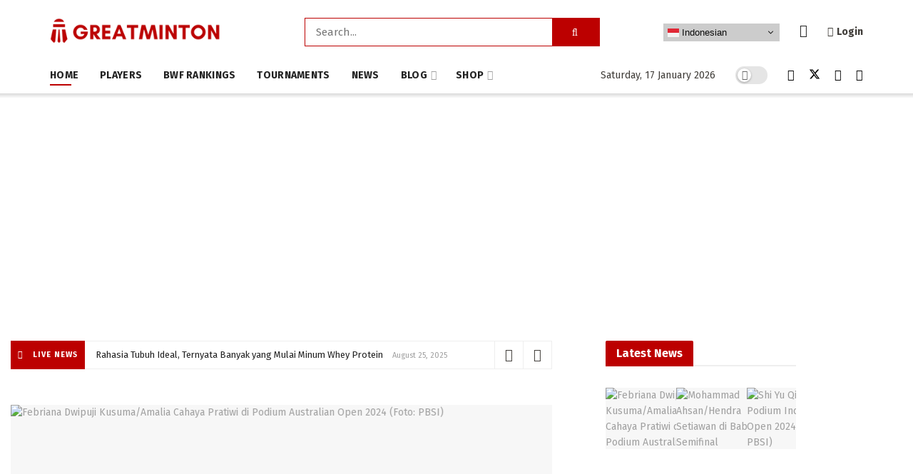

--- FILE ---
content_type: text/html; charset=UTF-8
request_url: https://greatminton.com/
body_size: 67045
content:
<!doctype html>
<!--[if lt IE 7]> <html class="no-js lt-ie9 lt-ie8 lt-ie7" lang="en-US"> <![endif]-->
<!--[if IE 7]>    <html class="no-js lt-ie9 lt-ie8" lang="en-US"> <![endif]-->
<!--[if IE 8]>    <html class="no-js lt-ie9" lang="en-US"> <![endif]-->
<!--[if IE 9]>    <html class="no-js lt-ie10" lang="en-US"> <![endif]-->
<!--[if gt IE 8]><!--> <html class="no-js" lang="en-US"> <!--<![endif]-->
<head>
    <meta http-equiv="Content-Type" content="text/html; charset=UTF-8" />
    <meta name='viewport' content='width=device-width, initial-scale=1, user-scalable=yes' />
    <link rel="profile" href="http://gmpg.org/xfn/11" />
    <link rel="pingback" href="https://greatminton.com/xmlrpc.php" />
    <meta name='robots' content='index, follow, max-image-preview:large, max-snippet:-1, max-video-preview:-1' />
<meta property="og:type" content="website">
<meta property="og:title" content="Home">
<meta property="og:site_name" content="Greatminton">
<meta property="og:description" content="&amp;nbsp; LIVE NEWS Rahasia Tubuh Ideal, Ternyata Banyak yang Mulai Minum Whey Protein August 25, 2025 Asuransi Jiwa Jaga Jiwa:">
<meta property="og:url" content="https://greatminton.com">
<meta property="og:locale" content="en_US">
<meta property="og:image" content="https://greatminton.com/wp-content/uploads/2023/03/Greatminton-Logo-150x150px.png">
<meta property="og:image:height" content="150">
<meta property="og:image:width" content="150">
<meta name="twitter:card" content="summary">
<meta name="twitter:url" content="https://greatminton.com">
<meta name="twitter:title" content="Home">
<meta name="twitter:description" content="&nbsp; LIVE NEWS Rahasia Tubuh Ideal, Ternyata Banyak yang Mulai Minum Whey Protein August 25, 2025 Asuransi Jiwa Jaga Jiwa:">
<meta name="twitter:image" content="https://greatminton.com/wp-content/uploads/2023/03/Greatminton-Logo-150x150px.png">
<meta name="twitter:image:width" content="150">
<meta name="twitter:image:height" content="150">
<meta name="twitter:site" content="https://twitter.com/greatminton_id">
			<script type="text/javascript">
			  var jnews_ajax_url = '/?ajax-request=jnews'
			</script>
			<script type="text/javascript">;window.jnews=window.jnews||{},window.jnews.library=window.jnews.library||{},window.jnews.library=function(){"use strict";var e=this;e.win=window,e.doc=document,e.noop=function(){},e.globalBody=e.doc.getElementsByTagName("body")[0],e.globalBody=e.globalBody?e.globalBody:e.doc,e.win.jnewsDataStorage=e.win.jnewsDataStorage||{_storage:new WeakMap,put:function(e,t,n){this._storage.has(e)||this._storage.set(e,new Map),this._storage.get(e).set(t,n)},get:function(e,t){return this._storage.get(e).get(t)},has:function(e,t){return this._storage.has(e)&&this._storage.get(e).has(t)},remove:function(e,t){var n=this._storage.get(e).delete(t);return 0===!this._storage.get(e).size&&this._storage.delete(e),n}},e.windowWidth=function(){return e.win.innerWidth||e.docEl.clientWidth||e.globalBody.clientWidth},e.windowHeight=function(){return e.win.innerHeight||e.docEl.clientHeight||e.globalBody.clientHeight},e.requestAnimationFrame=e.win.requestAnimationFrame||e.win.webkitRequestAnimationFrame||e.win.mozRequestAnimationFrame||e.win.msRequestAnimationFrame||window.oRequestAnimationFrame||function(e){return setTimeout(e,1e3/60)},e.cancelAnimationFrame=e.win.cancelAnimationFrame||e.win.webkitCancelAnimationFrame||e.win.webkitCancelRequestAnimationFrame||e.win.mozCancelAnimationFrame||e.win.msCancelRequestAnimationFrame||e.win.oCancelRequestAnimationFrame||function(e){clearTimeout(e)},e.classListSupport="classList"in document.createElement("_"),e.hasClass=e.classListSupport?function(e,t){return e.classList.contains(t)}:function(e,t){return e.className.indexOf(t)>=0},e.addClass=e.classListSupport?function(t,n){e.hasClass(t,n)||t.classList.add(n)}:function(t,n){e.hasClass(t,n)||(t.className+=" "+n)},e.removeClass=e.classListSupport?function(t,n){e.hasClass(t,n)&&t.classList.remove(n)}:function(t,n){e.hasClass(t,n)&&(t.className=t.className.replace(n,""))},e.objKeys=function(e){var t=[];for(var n in e)Object.prototype.hasOwnProperty.call(e,n)&&t.push(n);return t},e.isObjectSame=function(e,t){var n=!0;return JSON.stringify(e)!==JSON.stringify(t)&&(n=!1),n},e.extend=function(){for(var e,t,n,o=arguments[0]||{},i=1,a=arguments.length;i<a;i++)if(null!==(e=arguments[i]))for(t in e)o!==(n=e[t])&&void 0!==n&&(o[t]=n);return o},e.dataStorage=e.win.jnewsDataStorage,e.isVisible=function(e){return 0!==e.offsetWidth&&0!==e.offsetHeight||e.getBoundingClientRect().length},e.getHeight=function(e){return e.offsetHeight||e.clientHeight||e.getBoundingClientRect().height},e.getWidth=function(e){return e.offsetWidth||e.clientWidth||e.getBoundingClientRect().width},e.supportsPassive=!1;try{var t=Object.defineProperty({},"passive",{get:function(){e.supportsPassive=!0}});"createEvent"in e.doc?e.win.addEventListener("test",null,t):"fireEvent"in e.doc&&e.win.attachEvent("test",null)}catch(e){}e.passiveOption=!!e.supportsPassive&&{passive:!0},e.setStorage=function(e,t){e="jnews-"+e;var n={expired:Math.floor(((new Date).getTime()+432e5)/1e3)};t=Object.assign(n,t);localStorage.setItem(e,JSON.stringify(t))},e.getStorage=function(e){e="jnews-"+e;var t=localStorage.getItem(e);return null!==t&&0<t.length?JSON.parse(localStorage.getItem(e)):{}},e.expiredStorage=function(){var t,n="jnews-";for(var o in localStorage)o.indexOf(n)>-1&&"undefined"!==(t=e.getStorage(o.replace(n,""))).expired&&t.expired<Math.floor((new Date).getTime()/1e3)&&localStorage.removeItem(o)},e.addEvents=function(t,n,o){for(var i in n){var a=["touchstart","touchmove"].indexOf(i)>=0&&!o&&e.passiveOption;"createEvent"in e.doc?t.addEventListener(i,n[i],a):"fireEvent"in e.doc&&t.attachEvent("on"+i,n[i])}},e.removeEvents=function(t,n){for(var o in n)"createEvent"in e.doc?t.removeEventListener(o,n[o]):"fireEvent"in e.doc&&t.detachEvent("on"+o,n[o])},e.triggerEvents=function(t,n,o){var i;o=o||{detail:null};return"createEvent"in e.doc?(!(i=e.doc.createEvent("CustomEvent")||new CustomEvent(n)).initCustomEvent||i.initCustomEvent(n,!0,!1,o),void t.dispatchEvent(i)):"fireEvent"in e.doc?((i=e.doc.createEventObject()).eventType=n,void t.fireEvent("on"+i.eventType,i)):void 0},e.getParents=function(t,n){void 0===n&&(n=e.doc);for(var o=[],i=t.parentNode,a=!1;!a;)if(i){var r=i;r.querySelectorAll(n).length?a=!0:(o.push(r),i=r.parentNode)}else o=[],a=!0;return o},e.forEach=function(e,t,n){for(var o=0,i=e.length;o<i;o++)t.call(n,e[o],o)},e.getText=function(e){return e.innerText||e.textContent},e.setText=function(e,t){var n="object"==typeof t?t.innerText||t.textContent:t;e.innerText&&(e.innerText=n),e.textContent&&(e.textContent=n)},e.httpBuildQuery=function(t){return e.objKeys(t).reduce(function t(n){var o=arguments.length>1&&void 0!==arguments[1]?arguments[1]:null;return function(i,a){var r=n[a];a=encodeURIComponent(a);var s=o?"".concat(o,"[").concat(a,"]"):a;return null==r||"function"==typeof r?(i.push("".concat(s,"=")),i):["number","boolean","string"].includes(typeof r)?(i.push("".concat(s,"=").concat(encodeURIComponent(r))),i):(i.push(e.objKeys(r).reduce(t(r,s),[]).join("&")),i)}}(t),[]).join("&")},e.get=function(t,n,o,i){return o="function"==typeof o?o:e.noop,e.ajax("GET",t,n,o,i)},e.post=function(t,n,o,i){return o="function"==typeof o?o:e.noop,e.ajax("POST",t,n,o,i)},e.ajax=function(t,n,o,i,a){var r=new XMLHttpRequest,s=n,c=e.httpBuildQuery(o);if(t=-1!=["GET","POST"].indexOf(t)?t:"GET",r.open(t,s+("GET"==t?"?"+c:""),!0),"POST"==t&&r.setRequestHeader("Content-type","application/x-www-form-urlencoded"),r.setRequestHeader("X-Requested-With","XMLHttpRequest"),r.onreadystatechange=function(){4===r.readyState&&200<=r.status&&300>r.status&&"function"==typeof i&&i.call(void 0,r.response)},void 0!==a&&!a){return{xhr:r,send:function(){r.send("POST"==t?c:null)}}}return r.send("POST"==t?c:null),{xhr:r}},e.scrollTo=function(t,n,o){function i(e,t,n){this.start=this.position(),this.change=e-this.start,this.currentTime=0,this.increment=20,this.duration=void 0===n?500:n,this.callback=t,this.finish=!1,this.animateScroll()}return Math.easeInOutQuad=function(e,t,n,o){return(e/=o/2)<1?n/2*e*e+t:-n/2*(--e*(e-2)-1)+t},i.prototype.stop=function(){this.finish=!0},i.prototype.move=function(t){e.doc.documentElement.scrollTop=t,e.globalBody.parentNode.scrollTop=t,e.globalBody.scrollTop=t},i.prototype.position=function(){return e.doc.documentElement.scrollTop||e.globalBody.parentNode.scrollTop||e.globalBody.scrollTop},i.prototype.animateScroll=function(){this.currentTime+=this.increment;var t=Math.easeInOutQuad(this.currentTime,this.start,this.change,this.duration);this.move(t),this.currentTime<this.duration&&!this.finish?e.requestAnimationFrame.call(e.win,this.animateScroll.bind(this)):this.callback&&"function"==typeof this.callback&&this.callback()},new i(t,n,o)},e.unwrap=function(t){var n,o=t;e.forEach(t,(function(e,t){n?n+=e:n=e})),o.replaceWith(n)},e.performance={start:function(e){performance.mark(e+"Start")},stop:function(e){performance.mark(e+"End"),performance.measure(e,e+"Start",e+"End")}},e.fps=function(){var t=0,n=0,o=0;!function(){var i=t=0,a=0,r=0,s=document.getElementById("fpsTable"),c=function(t){void 0===document.getElementsByTagName("body")[0]?e.requestAnimationFrame.call(e.win,(function(){c(t)})):document.getElementsByTagName("body")[0].appendChild(t)};null===s&&((s=document.createElement("div")).style.position="fixed",s.style.top="120px",s.style.left="10px",s.style.width="100px",s.style.height="20px",s.style.border="1px solid black",s.style.fontSize="11px",s.style.zIndex="100000",s.style.backgroundColor="white",s.id="fpsTable",c(s));var l=function(){o++,n=Date.now(),(a=(o/(r=(n-t)/1e3)).toPrecision(2))!=i&&(i=a,s.innerHTML=i+"fps"),1<r&&(t=n,o=0),e.requestAnimationFrame.call(e.win,l)};l()}()},e.instr=function(e,t){for(var n=0;n<t.length;n++)if(-1!==e.toLowerCase().indexOf(t[n].toLowerCase()))return!0},e.winLoad=function(t,n){function o(o){if("complete"===e.doc.readyState||"interactive"===e.doc.readyState)return!o||n?setTimeout(t,n||1):t(o),1}o()||e.addEvents(e.win,{load:o})},e.docReady=function(t,n){function o(o){if("complete"===e.doc.readyState||"interactive"===e.doc.readyState)return!o||n?setTimeout(t,n||1):t(o),1}o()||e.addEvents(e.doc,{DOMContentLoaded:o})},e.fireOnce=function(){e.docReady((function(){e.assets=e.assets||[],e.assets.length&&(e.boot(),e.load_assets())}),50)},e.boot=function(){e.length&&e.doc.querySelectorAll("style[media]").forEach((function(e){"not all"==e.getAttribute("media")&&e.removeAttribute("media")}))},e.create_js=function(t,n){var o=e.doc.createElement("script");switch(o.setAttribute("src",t),n){case"defer":o.setAttribute("defer",!0);break;case"async":o.setAttribute("async",!0);break;case"deferasync":o.setAttribute("defer",!0),o.setAttribute("async",!0)}e.globalBody.appendChild(o)},e.load_assets=function(){"object"==typeof e.assets&&e.forEach(e.assets.slice(0),(function(t,n){var o="";t.defer&&(o+="defer"),t.async&&(o+="async"),e.create_js(t.url,o);var i=e.assets.indexOf(t);i>-1&&e.assets.splice(i,1)})),e.assets=jnewsoption.au_scripts=window.jnewsads=[]},e.setCookie=function(e,t,n){var o="";if(n){var i=new Date;i.setTime(i.getTime()+24*n*60*60*1e3),o="; expires="+i.toUTCString()}document.cookie=e+"="+(t||"")+o+"; path=/"},e.getCookie=function(e){for(var t=e+"=",n=document.cookie.split(";"),o=0;o<n.length;o++){for(var i=n[o];" "==i.charAt(0);)i=i.substring(1,i.length);if(0==i.indexOf(t))return i.substring(t.length,i.length)}return null},e.eraseCookie=function(e){document.cookie=e+"=; Path=/; Expires=Thu, 01 Jan 1970 00:00:01 GMT;"},e.docReady((function(){e.globalBody=e.globalBody==e.doc?e.doc.getElementsByTagName("body")[0]:e.globalBody,e.globalBody=e.globalBody?e.globalBody:e.doc})),e.winLoad((function(){e.winLoad((function(){var t=!1;if(void 0!==window.jnewsadmin)if(void 0!==window.file_version_checker){var n=e.objKeys(window.file_version_checker);n.length?n.forEach((function(e){t||"10.0.4"===window.file_version_checker[e]||(t=!0)})):t=!0}else t=!0;t&&(window.jnewsHelper.getMessage(),window.jnewsHelper.getNotice())}),2500)}))},window.jnews.library=new window.jnews.library;</script><!-- Google tag (gtag.js) consent mode dataLayer added by Site Kit -->
<script type="text/javascript" id="google_gtagjs-js-consent-mode-data-layer">
/* <![CDATA[ */
window.dataLayer = window.dataLayer || [];function gtag(){dataLayer.push(arguments);}
gtag('consent', 'default', {"ad_personalization":"denied","ad_storage":"denied","ad_user_data":"denied","analytics_storage":"denied","functionality_storage":"denied","security_storage":"denied","personalization_storage":"denied","region":["AT","BE","BG","CH","CY","CZ","DE","DK","EE","ES","FI","FR","GB","GR","HR","HU","IE","IS","IT","LI","LT","LU","LV","MT","NL","NO","PL","PT","RO","SE","SI","SK"],"wait_for_update":500});
window._googlesitekitConsentCategoryMap = {"statistics":["analytics_storage"],"marketing":["ad_storage","ad_user_data","ad_personalization"],"functional":["functionality_storage","security_storage"],"preferences":["personalization_storage"]};
window._googlesitekitConsents = {"ad_personalization":"denied","ad_storage":"denied","ad_user_data":"denied","analytics_storage":"denied","functionality_storage":"denied","security_storage":"denied","personalization_storage":"denied","region":["AT","BE","BG","CH","CY","CZ","DE","DK","EE","ES","FI","FR","GB","GR","HR","HU","IE","IS","IT","LI","LT","LU","LV","MT","NL","NO","PL","PT","RO","SE","SI","SK"],"wait_for_update":500};
/* ]]> */
</script>
<!-- End Google tag (gtag.js) consent mode dataLayer added by Site Kit -->

	<!-- This site is optimized with the Yoast SEO Premium plugin v26.1 (Yoast SEO v26.7) - https://yoast.com/wordpress/plugins/seo/ -->
	<title>Greatminton - Badminton is Great!</title>
	<meta name="description" content="Latest Badminton News, Updates, Results, and Highlights. Get the Latest Badminton Facts, Tips, Tutorial, and Product Recommendations." />
	<link rel="canonical" href="https://greatminton.com/" />
	<meta property="og:locale" content="en_US" />
	<meta property="og:type" content="website" />
	<meta property="og:title" content="Home" />
	<meta property="og:description" content="Latest Badminton News, Updates, Results, and Highlights. Get the Latest Badminton Facts, Tips, Tutorial, and Product Recommendations." />
	<meta property="og:url" content="https://greatminton.com/" />
	<meta property="og:site_name" content="Greatminton" />
	<meta property="article:modified_time" content="2025-10-15T08:41:00+00:00" />
	<meta property="og:image" content="https://greatminton.com/wp-content/uploads/2023/03/Greatminton-Logo-150x150px.png" />
	<meta property="og:image:width" content="150" />
	<meta property="og:image:height" content="150" />
	<meta property="og:image:type" content="image/png" />
	<meta name="twitter:card" content="summary_large_image" />
	<meta name="twitter:site" content="@greatminton_id" />
	<script type="application/ld+json" class="yoast-schema-graph">{"@context":"https://schema.org","@graph":[{"@type":"WebPage","@id":"https://greatminton.com/","url":"https://greatminton.com/","name":"Greatminton - Badminton is Great!","isPartOf":{"@id":"https://greatminton.com/#website"},"about":{"@id":"https://greatminton.com/#organization"},"primaryImageOfPage":{"@id":"https://greatminton.com/#primaryimage"},"image":{"@id":"https://greatminton.com/#primaryimage"},"thumbnailUrl":"https://greatminton.com/wp-content/uploads/2023/03/Greatminton-Logo-150x150px.png","datePublished":"2022-08-17T01:03:00+00:00","dateModified":"2025-10-15T08:41:00+00:00","description":"Latest Badminton News, Updates, Results, and Highlights. Get the Latest Badminton Facts, Tips, Tutorial, and Product Recommendations.","breadcrumb":{"@id":"https://greatminton.com/#breadcrumb"},"inLanguage":"en-US","potentialAction":[{"@type":"ReadAction","target":["https://greatminton.com/"]}]},{"@type":"ImageObject","inLanguage":"en-US","@id":"https://greatminton.com/#primaryimage","url":"https://greatminton.com/wp-content/uploads/2023/03/Greatminton-Logo-150x150px.png","contentUrl":"https://greatminton.com/wp-content/uploads/2023/03/Greatminton-Logo-150x150px.png","width":150,"height":150,"caption":"greatminton logo"},{"@type":"BreadcrumbList","@id":"https://greatminton.com/#breadcrumb","itemListElement":[{"@type":"ListItem","position":1,"name":"Home"}]},{"@type":"WebSite","@id":"https://greatminton.com/#website","url":"https://greatminton.com/","name":"Greatminton","description":"Badminton is Great","publisher":{"@id":"https://greatminton.com/#organization"},"potentialAction":[{"@type":"SearchAction","target":{"@type":"EntryPoint","urlTemplate":"https://greatminton.com/?s={search_term_string}"},"query-input":{"@type":"PropertyValueSpecification","valueRequired":true,"valueName":"search_term_string"}}],"inLanguage":"en-US"},{"@type":"Organization","@id":"https://greatminton.com/#organization","name":"Greatminton","url":"https://greatminton.com/","logo":{"@type":"ImageObject","inLanguage":"en-US","@id":"https://greatminton.com/#/schema/logo/image/","url":"","contentUrl":"","caption":"Greatminton"},"image":{"@id":"https://greatminton.com/#/schema/logo/image/"},"sameAs":["https://x.com/greatminton_id","https://www.instagram.com/greatminton_id/"]}]}</script>
	<!-- / Yoast SEO Premium plugin. -->


<link rel='dns-prefetch' href='//www.googletagmanager.com' />
<link rel='dns-prefetch' href='//fonts.googleapis.com' />
<link rel='dns-prefetch' href='//pagead2.googlesyndication.com' />
<link rel='dns-prefetch' href='//fundingchoicesmessages.google.com' />
<link rel='preconnect' href='https://fonts.gstatic.com' />
<link rel="alternate" type="application/rss+xml" title="Greatminton &raquo; Feed" href="https://greatminton.com/feed/" />
<link rel="alternate" type="application/rss+xml" title="Greatminton &raquo; Comments Feed" href="https://greatminton.com/comments/feed/" />
<link rel="alternate" title="oEmbed (JSON)" type="application/json+oembed" href="https://greatminton.com/wp-json/oembed/1.0/embed?url=https%3A%2F%2Fgreatminton.com%2F" />
<link rel="alternate" title="oEmbed (XML)" type="text/xml+oembed" href="https://greatminton.com/wp-json/oembed/1.0/embed?url=https%3A%2F%2Fgreatminton.com%2F&#038;format=xml" />
<style id='wp-img-auto-sizes-contain-inline-css' type='text/css'>
img:is([sizes=auto i],[sizes^="auto," i]){contain-intrinsic-size:3000px 1500px}
/*# sourceURL=wp-img-auto-sizes-contain-inline-css */
</style>

<style id='wp-emoji-styles-inline-css' type='text/css'>

	img.wp-smiley, img.emoji {
		display: inline !important;
		border: none !important;
		box-shadow: none !important;
		height: 1em !important;
		width: 1em !important;
		margin: 0 0.07em !important;
		vertical-align: -0.1em !important;
		background: none !important;
		padding: 0 !important;
	}
/*# sourceURL=wp-emoji-styles-inline-css */
</style>
<style id='classic-theme-styles-inline-css' type='text/css'>
/*! This file is auto-generated */
.wp-block-button__link{color:#fff;background-color:#32373c;border-radius:9999px;box-shadow:none;text-decoration:none;padding:calc(.667em + 2px) calc(1.333em + 2px);font-size:1.125em}.wp-block-file__button{background:#32373c;color:#fff;text-decoration:none}
/*# sourceURL=/wp-includes/css/classic-themes.min.css */
</style>
<style id='global-styles-inline-css' type='text/css'>
:root{--wp--preset--aspect-ratio--square: 1;--wp--preset--aspect-ratio--4-3: 4/3;--wp--preset--aspect-ratio--3-4: 3/4;--wp--preset--aspect-ratio--3-2: 3/2;--wp--preset--aspect-ratio--2-3: 2/3;--wp--preset--aspect-ratio--16-9: 16/9;--wp--preset--aspect-ratio--9-16: 9/16;--wp--preset--color--black: #000000;--wp--preset--color--cyan-bluish-gray: #abb8c3;--wp--preset--color--white: #ffffff;--wp--preset--color--pale-pink: #f78da7;--wp--preset--color--vivid-red: #cf2e2e;--wp--preset--color--luminous-vivid-orange: #ff6900;--wp--preset--color--luminous-vivid-amber: #fcb900;--wp--preset--color--light-green-cyan: #7bdcb5;--wp--preset--color--vivid-green-cyan: #00d084;--wp--preset--color--pale-cyan-blue: #8ed1fc;--wp--preset--color--vivid-cyan-blue: #0693e3;--wp--preset--color--vivid-purple: #9b51e0;--wp--preset--gradient--vivid-cyan-blue-to-vivid-purple: linear-gradient(135deg,rgb(6,147,227) 0%,rgb(155,81,224) 100%);--wp--preset--gradient--light-green-cyan-to-vivid-green-cyan: linear-gradient(135deg,rgb(122,220,180) 0%,rgb(0,208,130) 100%);--wp--preset--gradient--luminous-vivid-amber-to-luminous-vivid-orange: linear-gradient(135deg,rgb(252,185,0) 0%,rgb(255,105,0) 100%);--wp--preset--gradient--luminous-vivid-orange-to-vivid-red: linear-gradient(135deg,rgb(255,105,0) 0%,rgb(207,46,46) 100%);--wp--preset--gradient--very-light-gray-to-cyan-bluish-gray: linear-gradient(135deg,rgb(238,238,238) 0%,rgb(169,184,195) 100%);--wp--preset--gradient--cool-to-warm-spectrum: linear-gradient(135deg,rgb(74,234,220) 0%,rgb(151,120,209) 20%,rgb(207,42,186) 40%,rgb(238,44,130) 60%,rgb(251,105,98) 80%,rgb(254,248,76) 100%);--wp--preset--gradient--blush-light-purple: linear-gradient(135deg,rgb(255,206,236) 0%,rgb(152,150,240) 100%);--wp--preset--gradient--blush-bordeaux: linear-gradient(135deg,rgb(254,205,165) 0%,rgb(254,45,45) 50%,rgb(107,0,62) 100%);--wp--preset--gradient--luminous-dusk: linear-gradient(135deg,rgb(255,203,112) 0%,rgb(199,81,192) 50%,rgb(65,88,208) 100%);--wp--preset--gradient--pale-ocean: linear-gradient(135deg,rgb(255,245,203) 0%,rgb(182,227,212) 50%,rgb(51,167,181) 100%);--wp--preset--gradient--electric-grass: linear-gradient(135deg,rgb(202,248,128) 0%,rgb(113,206,126) 100%);--wp--preset--gradient--midnight: linear-gradient(135deg,rgb(2,3,129) 0%,rgb(40,116,252) 100%);--wp--preset--font-size--small: 13px;--wp--preset--font-size--medium: 20px;--wp--preset--font-size--large: 36px;--wp--preset--font-size--x-large: 42px;--wp--preset--spacing--20: 0.44rem;--wp--preset--spacing--30: 0.67rem;--wp--preset--spacing--40: 1rem;--wp--preset--spacing--50: 1.5rem;--wp--preset--spacing--60: 2.25rem;--wp--preset--spacing--70: 3.38rem;--wp--preset--spacing--80: 5.06rem;--wp--preset--shadow--natural: 6px 6px 9px rgba(0, 0, 0, 0.2);--wp--preset--shadow--deep: 12px 12px 50px rgba(0, 0, 0, 0.4);--wp--preset--shadow--sharp: 6px 6px 0px rgba(0, 0, 0, 0.2);--wp--preset--shadow--outlined: 6px 6px 0px -3px rgb(255, 255, 255), 6px 6px rgb(0, 0, 0);--wp--preset--shadow--crisp: 6px 6px 0px rgb(0, 0, 0);}:where(.is-layout-flex){gap: 0.5em;}:where(.is-layout-grid){gap: 0.5em;}body .is-layout-flex{display: flex;}.is-layout-flex{flex-wrap: wrap;align-items: center;}.is-layout-flex > :is(*, div){margin: 0;}body .is-layout-grid{display: grid;}.is-layout-grid > :is(*, div){margin: 0;}:where(.wp-block-columns.is-layout-flex){gap: 2em;}:where(.wp-block-columns.is-layout-grid){gap: 2em;}:where(.wp-block-post-template.is-layout-flex){gap: 1.25em;}:where(.wp-block-post-template.is-layout-grid){gap: 1.25em;}.has-black-color{color: var(--wp--preset--color--black) !important;}.has-cyan-bluish-gray-color{color: var(--wp--preset--color--cyan-bluish-gray) !important;}.has-white-color{color: var(--wp--preset--color--white) !important;}.has-pale-pink-color{color: var(--wp--preset--color--pale-pink) !important;}.has-vivid-red-color{color: var(--wp--preset--color--vivid-red) !important;}.has-luminous-vivid-orange-color{color: var(--wp--preset--color--luminous-vivid-orange) !important;}.has-luminous-vivid-amber-color{color: var(--wp--preset--color--luminous-vivid-amber) !important;}.has-light-green-cyan-color{color: var(--wp--preset--color--light-green-cyan) !important;}.has-vivid-green-cyan-color{color: var(--wp--preset--color--vivid-green-cyan) !important;}.has-pale-cyan-blue-color{color: var(--wp--preset--color--pale-cyan-blue) !important;}.has-vivid-cyan-blue-color{color: var(--wp--preset--color--vivid-cyan-blue) !important;}.has-vivid-purple-color{color: var(--wp--preset--color--vivid-purple) !important;}.has-black-background-color{background-color: var(--wp--preset--color--black) !important;}.has-cyan-bluish-gray-background-color{background-color: var(--wp--preset--color--cyan-bluish-gray) !important;}.has-white-background-color{background-color: var(--wp--preset--color--white) !important;}.has-pale-pink-background-color{background-color: var(--wp--preset--color--pale-pink) !important;}.has-vivid-red-background-color{background-color: var(--wp--preset--color--vivid-red) !important;}.has-luminous-vivid-orange-background-color{background-color: var(--wp--preset--color--luminous-vivid-orange) !important;}.has-luminous-vivid-amber-background-color{background-color: var(--wp--preset--color--luminous-vivid-amber) !important;}.has-light-green-cyan-background-color{background-color: var(--wp--preset--color--light-green-cyan) !important;}.has-vivid-green-cyan-background-color{background-color: var(--wp--preset--color--vivid-green-cyan) !important;}.has-pale-cyan-blue-background-color{background-color: var(--wp--preset--color--pale-cyan-blue) !important;}.has-vivid-cyan-blue-background-color{background-color: var(--wp--preset--color--vivid-cyan-blue) !important;}.has-vivid-purple-background-color{background-color: var(--wp--preset--color--vivid-purple) !important;}.has-black-border-color{border-color: var(--wp--preset--color--black) !important;}.has-cyan-bluish-gray-border-color{border-color: var(--wp--preset--color--cyan-bluish-gray) !important;}.has-white-border-color{border-color: var(--wp--preset--color--white) !important;}.has-pale-pink-border-color{border-color: var(--wp--preset--color--pale-pink) !important;}.has-vivid-red-border-color{border-color: var(--wp--preset--color--vivid-red) !important;}.has-luminous-vivid-orange-border-color{border-color: var(--wp--preset--color--luminous-vivid-orange) !important;}.has-luminous-vivid-amber-border-color{border-color: var(--wp--preset--color--luminous-vivid-amber) !important;}.has-light-green-cyan-border-color{border-color: var(--wp--preset--color--light-green-cyan) !important;}.has-vivid-green-cyan-border-color{border-color: var(--wp--preset--color--vivid-green-cyan) !important;}.has-pale-cyan-blue-border-color{border-color: var(--wp--preset--color--pale-cyan-blue) !important;}.has-vivid-cyan-blue-border-color{border-color: var(--wp--preset--color--vivid-cyan-blue) !important;}.has-vivid-purple-border-color{border-color: var(--wp--preset--color--vivid-purple) !important;}.has-vivid-cyan-blue-to-vivid-purple-gradient-background{background: var(--wp--preset--gradient--vivid-cyan-blue-to-vivid-purple) !important;}.has-light-green-cyan-to-vivid-green-cyan-gradient-background{background: var(--wp--preset--gradient--light-green-cyan-to-vivid-green-cyan) !important;}.has-luminous-vivid-amber-to-luminous-vivid-orange-gradient-background{background: var(--wp--preset--gradient--luminous-vivid-amber-to-luminous-vivid-orange) !important;}.has-luminous-vivid-orange-to-vivid-red-gradient-background{background: var(--wp--preset--gradient--luminous-vivid-orange-to-vivid-red) !important;}.has-very-light-gray-to-cyan-bluish-gray-gradient-background{background: var(--wp--preset--gradient--very-light-gray-to-cyan-bluish-gray) !important;}.has-cool-to-warm-spectrum-gradient-background{background: var(--wp--preset--gradient--cool-to-warm-spectrum) !important;}.has-blush-light-purple-gradient-background{background: var(--wp--preset--gradient--blush-light-purple) !important;}.has-blush-bordeaux-gradient-background{background: var(--wp--preset--gradient--blush-bordeaux) !important;}.has-luminous-dusk-gradient-background{background: var(--wp--preset--gradient--luminous-dusk) !important;}.has-pale-ocean-gradient-background{background: var(--wp--preset--gradient--pale-ocean) !important;}.has-electric-grass-gradient-background{background: var(--wp--preset--gradient--electric-grass) !important;}.has-midnight-gradient-background{background: var(--wp--preset--gradient--midnight) !important;}.has-small-font-size{font-size: var(--wp--preset--font-size--small) !important;}.has-medium-font-size{font-size: var(--wp--preset--font-size--medium) !important;}.has-large-font-size{font-size: var(--wp--preset--font-size--large) !important;}.has-x-large-font-size{font-size: var(--wp--preset--font-size--x-large) !important;}
:where(.wp-block-post-template.is-layout-flex){gap: 1.25em;}:where(.wp-block-post-template.is-layout-grid){gap: 1.25em;}
:where(.wp-block-term-template.is-layout-flex){gap: 1.25em;}:where(.wp-block-term-template.is-layout-grid){gap: 1.25em;}
:where(.wp-block-columns.is-layout-flex){gap: 2em;}:where(.wp-block-columns.is-layout-grid){gap: 2em;}
:root :where(.wp-block-pullquote){font-size: 1.5em;line-height: 1.6;}
/*# sourceURL=global-styles-inline-css */
</style>
<link rel='stylesheet' id='link-profile-css' href='https://greatminton.com/wp-content/plugins/Link-Profile/public/css/link-profile-public.css?ver=1.0.0' type='text/css' media='all' />
<link rel='stylesheet' id='jnews-video-css' href='https://greatminton.com/wp-content/plugins/jnews-video/assets/css/plugin.css?ver=11.6.0' type='text/css' media='all' />
<link rel='stylesheet' id='woocommerce-layout-css' href='https://greatminton.com/wp-content/plugins/woocommerce/assets/css/woocommerce-layout.css?ver=10.4.3' type='text/css' media='all' />
<link rel='stylesheet' id='woocommerce-smallscreen-css' href='https://greatminton.com/wp-content/plugins/woocommerce/assets/css/woocommerce-smallscreen.css?ver=10.4.3' type='text/css' media='only screen and (max-width: 768px)' />
<link rel='stylesheet' id='woocommerce-general-css' href='https://greatminton.com/wp-content/plugins/woocommerce/assets/css/woocommerce.css?ver=10.4.3' type='text/css' media='all' />
<style id='woocommerce-inline-inline-css' type='text/css'>
.woocommerce form .form-row .required { visibility: visible; }
/*# sourceURL=woocommerce-inline-inline-css */
</style>
<link rel='stylesheet' id='elementor-frontend-css' href='https://greatminton.com/wp-content/plugins/elementor/assets/css/frontend.min.css?ver=3.34.0' type='text/css' media='all' />
<link rel='stylesheet' id='jeg_customizer_font-css' href='//fonts.googleapis.com/css?family=Fira+Sans%3Aregular%2C700%7CMontserrat%3A700&#038;display=swap&#038;ver=1.3.0' type='text/css' media='all' />
<link rel='stylesheet' id='elementor-icons-css' href='https://greatminton.com/wp-content/plugins/elementor/assets/lib/eicons/css/elementor-icons.min.css?ver=5.45.0' type='text/css' media='all' />
<link rel='stylesheet' id='elementor-post-5-css' href='https://greatminton.com/wp-content/uploads/elementor/css/post-5.css?ver=1768596331' type='text/css' media='all' />
<link rel='stylesheet' id='wpdt-elementor-widget-font-css' href='https://greatminton.com/wp-content/plugins/wpdatatables/integrations/page_builders/elementor/css/style.css?ver=6.4.0.3' type='text/css' media='all' />
<link rel='stylesheet' id='swiper-css' href='https://greatminton.com/wp-content/plugins/elementor/assets/lib/swiper/v8/css/swiper.min.css?ver=8.4.5' type='text/css' media='all' />
<link rel='stylesheet' id='e-swiper-css' href='https://greatminton.com/wp-content/plugins/elementor/assets/css/conditionals/e-swiper.min.css?ver=3.34.0' type='text/css' media='all' />
<link rel='stylesheet' id='widget-media-carousel-css' href='https://greatminton.com/wp-content/plugins/elementor-pro/assets/css/widget-media-carousel.min.css?ver=3.34.0' type='text/css' media='all' />
<link rel='stylesheet' id='widget-carousel-module-base-css' href='https://greatminton.com/wp-content/plugins/elementor-pro/assets/css/widget-carousel-module-base.min.css?ver=3.34.0' type='text/css' media='all' />
<link rel='stylesheet' id='elementor-post-75-css' href='https://greatminton.com/wp-content/uploads/elementor/css/post-75.css?ver=1768596331' type='text/css' media='all' />
<link rel='stylesheet' id='font-awesome-css' href='https://greatminton.com/wp-content/plugins/elementor/assets/lib/font-awesome/css/font-awesome.min.css?ver=4.7.0' type='text/css' media='all' />
<link rel='stylesheet' id='jnews-frontend-css' href='https://greatminton.com/wp-content/themes/jnews/assets/dist/frontend.min.css?ver=11.6.13' type='text/css' media='all' />
<link rel='stylesheet' id='jnews-elementor-css' href='https://greatminton.com/wp-content/themes/jnews/assets/css/elementor-frontend.css?ver=11.6.13' type='text/css' media='all' />
<link rel='stylesheet' id='jnews-style-css' href='https://greatminton.com/wp-content/themes/jnews/style.css?ver=11.6.13' type='text/css' media='all' />
<link rel='stylesheet' id='jnews-darkmode-css' href='https://greatminton.com/wp-content/themes/jnews/assets/css/darkmode.css?ver=11.6.13' type='text/css' media='all' />
<link rel='stylesheet' id='jnews-scheme-css' href='https://greatminton.com/wp-content/themes/jnews/data/import/morningnews/scheme.css?ver=11.6.13' type='text/css' media='all' />
<link rel='stylesheet' id='jnews-video-darkmode-css' href='https://greatminton.com/wp-content/plugins/jnews-video/assets/css/darkmode.css?ver=11.6.0' type='text/css' media='all' />
<link rel='stylesheet' id='elementor-gf-local-roboto-css' href='https://greatminton.com/wp-content/uploads/elementor/google-fonts/css/roboto.css?ver=1742276619' type='text/css' media='all' />
<link rel='stylesheet' id='elementor-gf-local-robotoslab-css' href='https://greatminton.com/wp-content/uploads/elementor/google-fonts/css/robotoslab.css?ver=1742276633' type='text/css' media='all' />
<link rel='stylesheet' id='jnews-social-login-style-css' href='https://greatminton.com/wp-content/plugins/jnews-social-login/assets/css/plugin.css?ver=11.0.4' type='text/css' media='all' />
<script type="text/javascript" src="https://greatminton.com/wp-includes/js/jquery/jquery.min.js?ver=3.7.1" id="jquery-core-js"></script>
<script type="text/javascript" src="https://greatminton.com/wp-includes/js/jquery/jquery-migrate.min.js?ver=3.4.1" id="jquery-migrate-js"></script>
<script type="text/javascript" src="https://greatminton.com/wp-content/plugins/Link-Profile/public/js/link-profile-public.js?ver=1.0.0" id="link-profile-js"></script>
<script type="text/javascript" src="https://greatminton.com/wp-content/plugins/woocommerce/assets/js/jquery-blockui/jquery.blockUI.min.js?ver=2.7.0-wc.10.4.3" id="wc-jquery-blockui-js" defer="defer" data-wp-strategy="defer"></script>
<script type="text/javascript" id="wc-add-to-cart-js-extra">
/* <![CDATA[ */
var wc_add_to_cart_params = {"ajax_url":"/wp-admin/admin-ajax.php","wc_ajax_url":"/?wc-ajax=%%endpoint%%","i18n_view_cart":"View cart","cart_url":"https://greatminton.com/cart/","is_cart":"","cart_redirect_after_add":"no"};
//# sourceURL=wc-add-to-cart-js-extra
/* ]]> */
</script>
<script type="text/javascript" src="https://greatminton.com/wp-content/plugins/woocommerce/assets/js/frontend/add-to-cart.min.js?ver=10.4.3" id="wc-add-to-cart-js" defer="defer" data-wp-strategy="defer"></script>
<script type="text/javascript" src="https://greatminton.com/wp-content/plugins/woocommerce/assets/js/js-cookie/js.cookie.min.js?ver=2.1.4-wc.10.4.3" id="wc-js-cookie-js" defer="defer" data-wp-strategy="defer"></script>
<script type="text/javascript" id="woocommerce-js-extra">
/* <![CDATA[ */
var woocommerce_params = {"ajax_url":"/wp-admin/admin-ajax.php","wc_ajax_url":"/?wc-ajax=%%endpoint%%","i18n_password_show":"Show password","i18n_password_hide":"Hide password"};
//# sourceURL=woocommerce-js-extra
/* ]]> */
</script>
<script type="text/javascript" src="https://greatminton.com/wp-content/plugins/woocommerce/assets/js/frontend/woocommerce.min.js?ver=10.4.3" id="woocommerce-js" defer="defer" data-wp-strategy="defer"></script>

<!-- Google tag (gtag.js) snippet added by Site Kit -->
<!-- Google Analytics snippet added by Site Kit -->
<script type="text/javascript" src="https://www.googletagmanager.com/gtag/js?id=G-LJ491T69XM" id="google_gtagjs-js" async></script>
<script type="text/javascript" id="google_gtagjs-js-after">
/* <![CDATA[ */
window.dataLayer = window.dataLayer || [];function gtag(){dataLayer.push(arguments);}
gtag("set","linker",{"domains":["greatminton.com"]});
gtag("js", new Date());
gtag("set", "developer_id.dZTNiMT", true);
gtag("config", "G-LJ491T69XM");
//# sourceURL=google_gtagjs-js-after
/* ]]> */
</script>
<link rel="https://api.w.org/" href="https://greatminton.com/wp-json/" /><link rel="alternate" title="JSON" type="application/json" href="https://greatminton.com/wp-json/wp/v2/pages/75" /><link rel="EditURI" type="application/rsd+xml" title="RSD" href="https://greatminton.com/xmlrpc.php?rsd" />
<meta name="generator" content="WordPress 6.9" />
<meta name="generator" content="WooCommerce 10.4.3" />
<link rel='shortlink' href='https://greatminton.com/' />
<meta name="generator" content="Site Kit by Google 1.168.0" />	<noscript><style>.woocommerce-product-gallery{ opacity: 1 !important; }</style></noscript>
	
<!-- Google AdSense meta tags added by Site Kit -->
<meta name="google-adsense-platform-account" content="ca-host-pub-2644536267352236">
<meta name="google-adsense-platform-domain" content="sitekit.withgoogle.com">
<!-- End Google AdSense meta tags added by Site Kit -->
<meta name="generator" content="Elementor 3.34.0; features: additional_custom_breakpoints; settings: css_print_method-external, google_font-enabled, font_display-auto">
			<style>
				.e-con.e-parent:nth-of-type(n+4):not(.e-lazyloaded):not(.e-no-lazyload),
				.e-con.e-parent:nth-of-type(n+4):not(.e-lazyloaded):not(.e-no-lazyload) * {
					background-image: none !important;
				}
				@media screen and (max-height: 1024px) {
					.e-con.e-parent:nth-of-type(n+3):not(.e-lazyloaded):not(.e-no-lazyload),
					.e-con.e-parent:nth-of-type(n+3):not(.e-lazyloaded):not(.e-no-lazyload) * {
						background-image: none !important;
					}
				}
				@media screen and (max-height: 640px) {
					.e-con.e-parent:nth-of-type(n+2):not(.e-lazyloaded):not(.e-no-lazyload),
					.e-con.e-parent:nth-of-type(n+2):not(.e-lazyloaded):not(.e-no-lazyload) * {
						background-image: none !important;
					}
				}
			</style>
			
<!-- Google AdSense snippet added by Site Kit -->
<script type="text/javascript" async="async" src="https://pagead2.googlesyndication.com/pagead/js/adsbygoogle.js?client=ca-pub-5638328905259160&amp;host=ca-host-pub-2644536267352236" crossorigin="anonymous"></script>

<!-- End Google AdSense snippet added by Site Kit -->

<!-- Google AdSense Ad Blocking Recovery snippet added by Site Kit -->
<script async src="https://fundingchoicesmessages.google.com/i/pub-5638328905259160?ers=1" nonce="BV-1oszAwLUUC_2wOLEOpA"></script><script nonce="BV-1oszAwLUUC_2wOLEOpA">(function() {function signalGooglefcPresent() {if (!window.frames['googlefcPresent']) {if (document.body) {const iframe = document.createElement('iframe'); iframe.style = 'width: 0; height: 0; border: none; z-index: -1000; left: -1000px; top: -1000px;'; iframe.style.display = 'none'; iframe.name = 'googlefcPresent'; document.body.appendChild(iframe);} else {setTimeout(signalGooglefcPresent, 0);}}}signalGooglefcPresent();})();</script>
<!-- End Google AdSense Ad Blocking Recovery snippet added by Site Kit -->

<!-- Google AdSense Ad Blocking Recovery Error Protection snippet added by Site Kit -->
<script>(function(){'use strict';function aa(a){var b=0;return function(){return b<a.length?{done:!1,value:a[b++]}:{done:!0}}}var ba="function"==typeof Object.defineProperties?Object.defineProperty:function(a,b,c){if(a==Array.prototype||a==Object.prototype)return a;a[b]=c.value;return a};
function ea(a){a=["object"==typeof globalThis&&globalThis,a,"object"==typeof window&&window,"object"==typeof self&&self,"object"==typeof global&&global];for(var b=0;b<a.length;++b){var c=a[b];if(c&&c.Math==Math)return c}throw Error("Cannot find global object");}var fa=ea(this);function ha(a,b){if(b)a:{var c=fa;a=a.split(".");for(var d=0;d<a.length-1;d++){var e=a[d];if(!(e in c))break a;c=c[e]}a=a[a.length-1];d=c[a];b=b(d);b!=d&&null!=b&&ba(c,a,{configurable:!0,writable:!0,value:b})}}
var ia="function"==typeof Object.create?Object.create:function(a){function b(){}b.prototype=a;return new b},l;if("function"==typeof Object.setPrototypeOf)l=Object.setPrototypeOf;else{var m;a:{var ja={a:!0},ka={};try{ka.__proto__=ja;m=ka.a;break a}catch(a){}m=!1}l=m?function(a,b){a.__proto__=b;if(a.__proto__!==b)throw new TypeError(a+" is not extensible");return a}:null}var la=l;
function n(a,b){a.prototype=ia(b.prototype);a.prototype.constructor=a;if(la)la(a,b);else for(var c in b)if("prototype"!=c)if(Object.defineProperties){var d=Object.getOwnPropertyDescriptor(b,c);d&&Object.defineProperty(a,c,d)}else a[c]=b[c];a.A=b.prototype}function ma(){for(var a=Number(this),b=[],c=a;c<arguments.length;c++)b[c-a]=arguments[c];return b}
var na="function"==typeof Object.assign?Object.assign:function(a,b){for(var c=1;c<arguments.length;c++){var d=arguments[c];if(d)for(var e in d)Object.prototype.hasOwnProperty.call(d,e)&&(a[e]=d[e])}return a};ha("Object.assign",function(a){return a||na});/*

 Copyright The Closure Library Authors.
 SPDX-License-Identifier: Apache-2.0
*/
var p=this||self;function q(a){return a};var t,u;a:{for(var oa=["CLOSURE_FLAGS"],v=p,x=0;x<oa.length;x++)if(v=v[oa[x]],null==v){u=null;break a}u=v}var pa=u&&u[610401301];t=null!=pa?pa:!1;var z,qa=p.navigator;z=qa?qa.userAgentData||null:null;function A(a){return t?z?z.brands.some(function(b){return(b=b.brand)&&-1!=b.indexOf(a)}):!1:!1}function B(a){var b;a:{if(b=p.navigator)if(b=b.userAgent)break a;b=""}return-1!=b.indexOf(a)};function C(){return t?!!z&&0<z.brands.length:!1}function D(){return C()?A("Chromium"):(B("Chrome")||B("CriOS"))&&!(C()?0:B("Edge"))||B("Silk")};var ra=C()?!1:B("Trident")||B("MSIE");!B("Android")||D();D();B("Safari")&&(D()||(C()?0:B("Coast"))||(C()?0:B("Opera"))||(C()?0:B("Edge"))||(C()?A("Microsoft Edge"):B("Edg/"))||C()&&A("Opera"));var sa={},E=null;var ta="undefined"!==typeof Uint8Array,ua=!ra&&"function"===typeof btoa;var F="function"===typeof Symbol&&"symbol"===typeof Symbol()?Symbol():void 0,G=F?function(a,b){a[F]|=b}:function(a,b){void 0!==a.g?a.g|=b:Object.defineProperties(a,{g:{value:b,configurable:!0,writable:!0,enumerable:!1}})};function va(a){var b=H(a);1!==(b&1)&&(Object.isFrozen(a)&&(a=Array.prototype.slice.call(a)),I(a,b|1))}
var H=F?function(a){return a[F]|0}:function(a){return a.g|0},J=F?function(a){return a[F]}:function(a){return a.g},I=F?function(a,b){a[F]=b}:function(a,b){void 0!==a.g?a.g=b:Object.defineProperties(a,{g:{value:b,configurable:!0,writable:!0,enumerable:!1}})};function wa(){var a=[];G(a,1);return a}function xa(a,b){I(b,(a|0)&-99)}function K(a,b){I(b,(a|34)&-73)}function L(a){a=a>>11&1023;return 0===a?536870912:a};var M={};function N(a){return null!==a&&"object"===typeof a&&!Array.isArray(a)&&a.constructor===Object}var O,ya=[];I(ya,39);O=Object.freeze(ya);var P;function Q(a,b){P=b;a=new a(b);P=void 0;return a}
function R(a,b,c){null==a&&(a=P);P=void 0;if(null==a){var d=96;c?(a=[c],d|=512):a=[];b&&(d=d&-2095105|(b&1023)<<11)}else{if(!Array.isArray(a))throw Error();d=H(a);if(d&64)return a;d|=64;if(c&&(d|=512,c!==a[0]))throw Error();a:{c=a;var e=c.length;if(e){var f=e-1,g=c[f];if(N(g)){d|=256;b=(d>>9&1)-1;e=f-b;1024<=e&&(za(c,b,g),e=1023);d=d&-2095105|(e&1023)<<11;break a}}b&&(g=(d>>9&1)-1,b=Math.max(b,e-g),1024<b&&(za(c,g,{}),d|=256,b=1023),d=d&-2095105|(b&1023)<<11)}}I(a,d);return a}
function za(a,b,c){for(var d=1023+b,e=a.length,f=d;f<e;f++){var g=a[f];null!=g&&g!==c&&(c[f-b]=g)}a.length=d+1;a[d]=c};function Aa(a){switch(typeof a){case "number":return isFinite(a)?a:String(a);case "boolean":return a?1:0;case "object":if(a&&!Array.isArray(a)&&ta&&null!=a&&a instanceof Uint8Array){if(ua){for(var b="",c=0,d=a.length-10240;c<d;)b+=String.fromCharCode.apply(null,a.subarray(c,c+=10240));b+=String.fromCharCode.apply(null,c?a.subarray(c):a);a=btoa(b)}else{void 0===b&&(b=0);if(!E){E={};c="ABCDEFGHIJKLMNOPQRSTUVWXYZabcdefghijklmnopqrstuvwxyz0123456789".split("");d=["+/=","+/","-_=","-_.","-_"];for(var e=
0;5>e;e++){var f=c.concat(d[e].split(""));sa[e]=f;for(var g=0;g<f.length;g++){var h=f[g];void 0===E[h]&&(E[h]=g)}}}b=sa[b];c=Array(Math.floor(a.length/3));d=b[64]||"";for(e=f=0;f<a.length-2;f+=3){var k=a[f],w=a[f+1];h=a[f+2];g=b[k>>2];k=b[(k&3)<<4|w>>4];w=b[(w&15)<<2|h>>6];h=b[h&63];c[e++]=g+k+w+h}g=0;h=d;switch(a.length-f){case 2:g=a[f+1],h=b[(g&15)<<2]||d;case 1:a=a[f],c[e]=b[a>>2]+b[(a&3)<<4|g>>4]+h+d}a=c.join("")}return a}}return a};function Ba(a,b,c){a=Array.prototype.slice.call(a);var d=a.length,e=b&256?a[d-1]:void 0;d+=e?-1:0;for(b=b&512?1:0;b<d;b++)a[b]=c(a[b]);if(e){b=a[b]={};for(var f in e)Object.prototype.hasOwnProperty.call(e,f)&&(b[f]=c(e[f]))}return a}function Da(a,b,c,d,e,f){if(null!=a){if(Array.isArray(a))a=e&&0==a.length&&H(a)&1?void 0:f&&H(a)&2?a:Ea(a,b,c,void 0!==d,e,f);else if(N(a)){var g={},h;for(h in a)Object.prototype.hasOwnProperty.call(a,h)&&(g[h]=Da(a[h],b,c,d,e,f));a=g}else a=b(a,d);return a}}
function Ea(a,b,c,d,e,f){var g=d||c?H(a):0;d=d?!!(g&32):void 0;a=Array.prototype.slice.call(a);for(var h=0;h<a.length;h++)a[h]=Da(a[h],b,c,d,e,f);c&&c(g,a);return a}function Fa(a){return a.s===M?a.toJSON():Aa(a)};function Ga(a,b,c){c=void 0===c?K:c;if(null!=a){if(ta&&a instanceof Uint8Array)return b?a:new Uint8Array(a);if(Array.isArray(a)){var d=H(a);if(d&2)return a;if(b&&!(d&64)&&(d&32||0===d))return I(a,d|34),a;a=Ea(a,Ga,d&4?K:c,!0,!1,!0);b=H(a);b&4&&b&2&&Object.freeze(a);return a}a.s===M&&(b=a.h,c=J(b),a=c&2?a:Q(a.constructor,Ha(b,c,!0)));return a}}function Ha(a,b,c){var d=c||b&2?K:xa,e=!!(b&32);a=Ba(a,b,function(f){return Ga(f,e,d)});G(a,32|(c?2:0));return a};function Ia(a,b){a=a.h;return Ja(a,J(a),b)}function Ja(a,b,c,d){if(-1===c)return null;if(c>=L(b)){if(b&256)return a[a.length-1][c]}else{var e=a.length;if(d&&b&256&&(d=a[e-1][c],null!=d))return d;b=c+((b>>9&1)-1);if(b<e)return a[b]}}function Ka(a,b,c,d,e){var f=L(b);if(c>=f||e){e=b;if(b&256)f=a[a.length-1];else{if(null==d)return;f=a[f+((b>>9&1)-1)]={};e|=256}f[c]=d;e&=-1025;e!==b&&I(a,e)}else a[c+((b>>9&1)-1)]=d,b&256&&(d=a[a.length-1],c in d&&delete d[c]),b&1024&&I(a,b&-1025)}
function La(a,b){var c=Ma;var d=void 0===d?!1:d;var e=a.h;var f=J(e),g=Ja(e,f,b,d);var h=!1;if(null==g||"object"!==typeof g||(h=Array.isArray(g))||g.s!==M)if(h){var k=h=H(g);0===k&&(k|=f&32);k|=f&2;k!==h&&I(g,k);c=new c(g)}else c=void 0;else c=g;c!==g&&null!=c&&Ka(e,f,b,c,d);e=c;if(null==e)return e;a=a.h;f=J(a);f&2||(g=e,c=g.h,h=J(c),g=h&2?Q(g.constructor,Ha(c,h,!1)):g,g!==e&&(e=g,Ka(a,f,b,e,d)));return e}function Na(a,b){a=Ia(a,b);return null==a||"string"===typeof a?a:void 0}
function Oa(a,b){a=Ia(a,b);return null!=a?a:0}function S(a,b){a=Na(a,b);return null!=a?a:""};function T(a,b,c){this.h=R(a,b,c)}T.prototype.toJSON=function(){var a=Ea(this.h,Fa,void 0,void 0,!1,!1);return Pa(this,a,!0)};T.prototype.s=M;T.prototype.toString=function(){return Pa(this,this.h,!1).toString()};
function Pa(a,b,c){var d=a.constructor.v,e=L(J(c?a.h:b)),f=!1;if(d){if(!c){b=Array.prototype.slice.call(b);var g;if(b.length&&N(g=b[b.length-1]))for(f=0;f<d.length;f++)if(d[f]>=e){Object.assign(b[b.length-1]={},g);break}f=!0}e=b;c=!c;g=J(a.h);a=L(g);g=(g>>9&1)-1;for(var h,k,w=0;w<d.length;w++)if(k=d[w],k<a){k+=g;var r=e[k];null==r?e[k]=c?O:wa():c&&r!==O&&va(r)}else h||(r=void 0,e.length&&N(r=e[e.length-1])?h=r:e.push(h={})),r=h[k],null==h[k]?h[k]=c?O:wa():c&&r!==O&&va(r)}d=b.length;if(!d)return b;
var Ca;if(N(h=b[d-1])){a:{var y=h;e={};c=!1;for(var ca in y)Object.prototype.hasOwnProperty.call(y,ca)&&(a=y[ca],Array.isArray(a)&&a!=a&&(c=!0),null!=a?e[ca]=a:c=!0);if(c){for(var rb in e){y=e;break a}y=null}}y!=h&&(Ca=!0);d--}for(;0<d;d--){h=b[d-1];if(null!=h)break;var cb=!0}if(!Ca&&!cb)return b;var da;f?da=b:da=Array.prototype.slice.call(b,0,d);b=da;f&&(b.length=d);y&&b.push(y);return b};function Qa(a){return function(b){if(null==b||""==b)b=new a;else{b=JSON.parse(b);if(!Array.isArray(b))throw Error(void 0);G(b,32);b=Q(a,b)}return b}};function Ra(a){this.h=R(a)}n(Ra,T);var Sa=Qa(Ra);var U;function V(a){this.g=a}V.prototype.toString=function(){return this.g+""};var Ta={};function Ua(){return Math.floor(2147483648*Math.random()).toString(36)+Math.abs(Math.floor(2147483648*Math.random())^Date.now()).toString(36)};function Va(a,b){b=String(b);"application/xhtml+xml"===a.contentType&&(b=b.toLowerCase());return a.createElement(b)}function Wa(a){this.g=a||p.document||document}Wa.prototype.appendChild=function(a,b){a.appendChild(b)};/*

 SPDX-License-Identifier: Apache-2.0
*/
function Xa(a,b){a.src=b instanceof V&&b.constructor===V?b.g:"type_error:TrustedResourceUrl";var c,d;(c=(b=null==(d=(c=(a.ownerDocument&&a.ownerDocument.defaultView||window).document).querySelector)?void 0:d.call(c,"script[nonce]"))?b.nonce||b.getAttribute("nonce")||"":"")&&a.setAttribute("nonce",c)};function Ya(a){a=void 0===a?document:a;return a.createElement("script")};function Za(a,b,c,d,e,f){try{var g=a.g,h=Ya(g);h.async=!0;Xa(h,b);g.head.appendChild(h);h.addEventListener("load",function(){e();d&&g.head.removeChild(h)});h.addEventListener("error",function(){0<c?Za(a,b,c-1,d,e,f):(d&&g.head.removeChild(h),f())})}catch(k){f()}};var $a=p.atob("aHR0cHM6Ly93d3cuZ3N0YXRpYy5jb20vaW1hZ2VzL2ljb25zL21hdGVyaWFsL3N5c3RlbS8xeC93YXJuaW5nX2FtYmVyXzI0ZHAucG5n"),ab=p.atob("WW91IGFyZSBzZWVpbmcgdGhpcyBtZXNzYWdlIGJlY2F1c2UgYWQgb3Igc2NyaXB0IGJsb2NraW5nIHNvZnR3YXJlIGlzIGludGVyZmVyaW5nIHdpdGggdGhpcyBwYWdlLg=="),bb=p.atob("RGlzYWJsZSBhbnkgYWQgb3Igc2NyaXB0IGJsb2NraW5nIHNvZnR3YXJlLCB0aGVuIHJlbG9hZCB0aGlzIHBhZ2Uu");function db(a,b,c){this.i=a;this.l=new Wa(this.i);this.g=null;this.j=[];this.m=!1;this.u=b;this.o=c}
function eb(a){if(a.i.body&&!a.m){var b=function(){fb(a);p.setTimeout(function(){return gb(a,3)},50)};Za(a.l,a.u,2,!0,function(){p[a.o]||b()},b);a.m=!0}}
function fb(a){for(var b=W(1,5),c=0;c<b;c++){var d=X(a);a.i.body.appendChild(d);a.j.push(d)}b=X(a);b.style.bottom="0";b.style.left="0";b.style.position="fixed";b.style.width=W(100,110).toString()+"%";b.style.zIndex=W(2147483544,2147483644).toString();b.style["background-color"]=hb(249,259,242,252,219,229);b.style["box-shadow"]="0 0 12px #888";b.style.color=hb(0,10,0,10,0,10);b.style.display="flex";b.style["justify-content"]="center";b.style["font-family"]="Roboto, Arial";c=X(a);c.style.width=W(80,
85).toString()+"%";c.style.maxWidth=W(750,775).toString()+"px";c.style.margin="24px";c.style.display="flex";c.style["align-items"]="flex-start";c.style["justify-content"]="center";d=Va(a.l.g,"IMG");d.className=Ua();d.src=$a;d.alt="Warning icon";d.style.height="24px";d.style.width="24px";d.style["padding-right"]="16px";var e=X(a),f=X(a);f.style["font-weight"]="bold";f.textContent=ab;var g=X(a);g.textContent=bb;Y(a,e,f);Y(a,e,g);Y(a,c,d);Y(a,c,e);Y(a,b,c);a.g=b;a.i.body.appendChild(a.g);b=W(1,5);for(c=
0;c<b;c++)d=X(a),a.i.body.appendChild(d),a.j.push(d)}function Y(a,b,c){for(var d=W(1,5),e=0;e<d;e++){var f=X(a);b.appendChild(f)}b.appendChild(c);c=W(1,5);for(d=0;d<c;d++)e=X(a),b.appendChild(e)}function W(a,b){return Math.floor(a+Math.random()*(b-a))}function hb(a,b,c,d,e,f){return"rgb("+W(Math.max(a,0),Math.min(b,255)).toString()+","+W(Math.max(c,0),Math.min(d,255)).toString()+","+W(Math.max(e,0),Math.min(f,255)).toString()+")"}function X(a){a=Va(a.l.g,"DIV");a.className=Ua();return a}
function gb(a,b){0>=b||null!=a.g&&0!=a.g.offsetHeight&&0!=a.g.offsetWidth||(ib(a),fb(a),p.setTimeout(function(){return gb(a,b-1)},50))}
function ib(a){var b=a.j;var c="undefined"!=typeof Symbol&&Symbol.iterator&&b[Symbol.iterator];if(c)b=c.call(b);else if("number"==typeof b.length)b={next:aa(b)};else throw Error(String(b)+" is not an iterable or ArrayLike");for(c=b.next();!c.done;c=b.next())(c=c.value)&&c.parentNode&&c.parentNode.removeChild(c);a.j=[];(b=a.g)&&b.parentNode&&b.parentNode.removeChild(b);a.g=null};function jb(a,b,c,d,e){function f(k){document.body?g(document.body):0<k?p.setTimeout(function(){f(k-1)},e):b()}function g(k){k.appendChild(h);p.setTimeout(function(){h?(0!==h.offsetHeight&&0!==h.offsetWidth?b():a(),h.parentNode&&h.parentNode.removeChild(h)):a()},d)}var h=kb(c);f(3)}function kb(a){var b=document.createElement("div");b.className=a;b.style.width="1px";b.style.height="1px";b.style.position="absolute";b.style.left="-10000px";b.style.top="-10000px";b.style.zIndex="-10000";return b};function Ma(a){this.h=R(a)}n(Ma,T);function lb(a){this.h=R(a)}n(lb,T);var mb=Qa(lb);function nb(a){a=Na(a,4)||"";if(void 0===U){var b=null;var c=p.trustedTypes;if(c&&c.createPolicy){try{b=c.createPolicy("goog#html",{createHTML:q,createScript:q,createScriptURL:q})}catch(d){p.console&&p.console.error(d.message)}U=b}else U=b}a=(b=U)?b.createScriptURL(a):a;return new V(a,Ta)};function ob(a,b){this.m=a;this.o=new Wa(a.document);this.g=b;this.j=S(this.g,1);this.u=nb(La(this.g,2));this.i=!1;b=nb(La(this.g,13));this.l=new db(a.document,b,S(this.g,12))}ob.prototype.start=function(){pb(this)};
function pb(a){qb(a);Za(a.o,a.u,3,!1,function(){a:{var b=a.j;var c=p.btoa(b);if(c=p[c]){try{var d=Sa(p.atob(c))}catch(e){b=!1;break a}b=b===Na(d,1)}else b=!1}b?Z(a,S(a.g,14)):(Z(a,S(a.g,8)),eb(a.l))},function(){jb(function(){Z(a,S(a.g,7));eb(a.l)},function(){return Z(a,S(a.g,6))},S(a.g,9),Oa(a.g,10),Oa(a.g,11))})}function Z(a,b){a.i||(a.i=!0,a=new a.m.XMLHttpRequest,a.open("GET",b,!0),a.send())}function qb(a){var b=p.btoa(a.j);a.m[b]&&Z(a,S(a.g,5))};(function(a,b){p[a]=function(){var c=ma.apply(0,arguments);p[a]=function(){};b.apply(null,c)}})("__h82AlnkH6D91__",function(a){"function"===typeof window.atob&&(new ob(window,mb(window.atob(a)))).start()});}).call(this);

window.__h82AlnkH6D91__("[base64]/[base64]/[base64]/[base64]");</script>
<!-- End Google AdSense Ad Blocking Recovery Error Protection snippet added by Site Kit -->
<script type='application/ld+json'>{"@context":"http:\/\/schema.org","@type":"Organization","@id":"https:\/\/greatminton.com\/#organization","url":"https:\/\/greatminton.com\/","name":"Greatminton","logo":{"@type":"ImageObject","url":"https:\/\/greatminton.com\/wp-content\/uploads\/2023\/08\/Greatminton-Logo-512-px.png"},"sameAs":["https:\/\/www.instagram.com\/greatminton_id\/","https:\/\/twitter.com\/greatminton_id","https:\/\/www.facebook.com\/greatminton\/","https:\/\/www.youtube.com\/@greatminton\/"],"contactPoint":{"@type":"ContactPoint","telephone":"+62-812-8800-8646","contactType":"customer service","areaServed":["ID"]}}</script>
<script type='application/ld+json'>{"@context":"http:\/\/schema.org","@type":"WebSite","@id":"https:\/\/greatminton.com\/#website","url":"https:\/\/greatminton.com\/","name":"Greatminton","potentialAction":{"@type":"SearchAction","target":"https:\/\/greatminton.com\/?s={search_term_string}","query-input":"required name=search_term_string"}}</script>
<link rel="icon" href="https://greatminton.com/wp-content/uploads/2022/12/cropped-Greatminton-Logo-512-px-1-32x32.png" sizes="32x32" />
<link rel="icon" href="https://greatminton.com/wp-content/uploads/2022/12/cropped-Greatminton-Logo-512-px-1-192x192.png" sizes="192x192" />
<link rel="apple-touch-icon" href="https://greatminton.com/wp-content/uploads/2022/12/cropped-Greatminton-Logo-512-px-1-180x180.png" />
<meta name="msapplication-TileImage" content="https://greatminton.com/wp-content/uploads/2022/12/cropped-Greatminton-Logo-512-px-1-270x270.png" />
<style id="jeg_dynamic_css" type="text/css" data-type="jeg_custom-css">body { --j-body-color : #403d39; --j-accent-color : #bc0000; --j-heading-color : #252422; } body,.jeg_newsfeed_list .tns-outer .tns-controls button,.jeg_filter_button,.owl-carousel .owl-nav div,.jeg_readmore,.jeg_hero_style_7 .jeg_post_meta a,.widget_calendar thead th,.widget_calendar tfoot a,.jeg_socialcounter a,.entry-header .jeg_meta_like a,.entry-header .jeg_meta_comment a,.entry-header .jeg_meta_donation a,.entry-header .jeg_meta_bookmark a,.entry-content tbody tr:hover,.entry-content th,.jeg_splitpost_nav li:hover a,#breadcrumbs a,.jeg_author_socials a:hover,.jeg_footer_content a,.jeg_footer_bottom a,.jeg_cartcontent,.woocommerce .woocommerce-breadcrumb a { color : #403d39; } a, .jeg_menu_style_5>li>a:hover, .jeg_menu_style_5>li.sfHover>a, .jeg_menu_style_5>li.current-menu-item>a, .jeg_menu_style_5>li.current-menu-ancestor>a, .jeg_navbar .jeg_menu:not(.jeg_main_menu)>li>a:hover, .jeg_midbar .jeg_menu:not(.jeg_main_menu)>li>a:hover, .jeg_side_tabs li.active, .jeg_block_heading_5 strong, .jeg_block_heading_6 strong, .jeg_block_heading_7 strong, .jeg_block_heading_8 strong, .jeg_subcat_list li a:hover, .jeg_subcat_list li button:hover, .jeg_pl_lg_7 .jeg_thumb .jeg_post_category a, .jeg_pl_xs_2:before, .jeg_pl_xs_4 .jeg_postblock_content:before, .jeg_postblock .jeg_post_title a:hover, .jeg_hero_style_6 .jeg_post_title a:hover, .jeg_sidefeed .jeg_pl_xs_3 .jeg_post_title a:hover, .widget_jnews_popular .jeg_post_title a:hover, .jeg_meta_author a, .widget_archive li a:hover, .widget_pages li a:hover, .widget_meta li a:hover, .widget_recent_entries li a:hover, .widget_rss li a:hover, .widget_rss cite, .widget_categories li a:hover, .widget_categories li.current-cat>a, #breadcrumbs a:hover, .jeg_share_count .counts, .commentlist .bypostauthor>.comment-body>.comment-author>.fn, span.required, .jeg_review_title, .bestprice .price, .authorlink a:hover, .jeg_vertical_playlist .jeg_video_playlist_play_icon, .jeg_vertical_playlist .jeg_video_playlist_item.active .jeg_video_playlist_thumbnail:before, .jeg_horizontal_playlist .jeg_video_playlist_play, .woocommerce li.product .pricegroup .button, .widget_display_forums li a:hover, .widget_display_topics li:before, .widget_display_replies li:before, .widget_display_views li:before, .bbp-breadcrumb a:hover, .jeg_mobile_menu li.sfHover>a, .jeg_mobile_menu li a:hover, .split-template-6 .pagenum, .jeg_mobile_menu_style_5>li>a:hover, .jeg_mobile_menu_style_5>li.sfHover>a, .jeg_mobile_menu_style_5>li.current-menu-item>a, .jeg_mobile_menu_style_5>li.current-menu-ancestor>a, .jeg_mobile_menu.jeg_menu_dropdown li.open > div > a ,.jeg_menu_dropdown.language-swicher .sub-menu li a:hover { color : #bc0000; } .jeg_menu_style_1>li>a:before, .jeg_menu_style_2>li>a:before, .jeg_menu_style_3>li>a:before, .jeg_side_toggle, .jeg_slide_caption .jeg_post_category a, .jeg_slider_type_1_wrapper .tns-controls button.tns-next, .jeg_block_heading_1 .jeg_block_title span, .jeg_block_heading_2 .jeg_block_title span, .jeg_block_heading_3, .jeg_block_heading_4 .jeg_block_title span, .jeg_block_heading_6:after, .jeg_pl_lg_box .jeg_post_category a, .jeg_pl_md_box .jeg_post_category a, .jeg_readmore:hover, .jeg_thumb .jeg_post_category a, .jeg_block_loadmore a:hover, .jeg_postblock.alt .jeg_block_loadmore a:hover, .jeg_block_loadmore a.active, .jeg_postblock_carousel_2 .jeg_post_category a, .jeg_heroblock .jeg_post_category a, .jeg_pagenav_1 .page_number.active, .jeg_pagenav_1 .page_number.active:hover, input[type="submit"], .btn, .button, .widget_tag_cloud a:hover, .popularpost_item:hover .jeg_post_title a:before, .jeg_splitpost_4 .page_nav, .jeg_splitpost_5 .page_nav, .jeg_post_via a:hover, .jeg_post_source a:hover, .jeg_post_tags a:hover, .comment-reply-title small a:before, .comment-reply-title small a:after, .jeg_storelist .productlink, .authorlink li.active a:before, .jeg_footer.dark .socials_widget:not(.nobg) a:hover .fa,.jeg_footer.dark .socials_widget:not(.nobg) a:hover span.jeg-icon, div.jeg_breakingnews_title, .jeg_overlay_slider_bottom_wrapper .tns-controls button, .jeg_overlay_slider_bottom_wrapper .tns-controls button:hover, .jeg_vertical_playlist .jeg_video_playlist_current, .woocommerce span.onsale, .woocommerce #respond input#submit:hover, .woocommerce a.button:hover, .woocommerce button.button:hover, .woocommerce input.button:hover, .woocommerce #respond input#submit.alt, .woocommerce a.button.alt, .woocommerce button.button.alt, .woocommerce input.button.alt, .jeg_popup_post .caption, .jeg_footer.dark input[type="submit"], .jeg_footer.dark .btn, .jeg_footer.dark .button, .footer_widget.widget_tag_cloud a:hover, .jeg_inner_content .content-inner .jeg_post_category a:hover, #buddypress .standard-form button, #buddypress a.button, #buddypress input[type="submit"], #buddypress input[type="button"], #buddypress input[type="reset"], #buddypress ul.button-nav li a, #buddypress .generic-button a, #buddypress .generic-button button, #buddypress .comment-reply-link, #buddypress a.bp-title-button, #buddypress.buddypress-wrap .members-list li .user-update .activity-read-more a, div#buddypress .standard-form button:hover, div#buddypress a.button:hover, div#buddypress input[type="submit"]:hover, div#buddypress input[type="button"]:hover, div#buddypress input[type="reset"]:hover, div#buddypress ul.button-nav li a:hover, div#buddypress .generic-button a:hover, div#buddypress .generic-button button:hover, div#buddypress .comment-reply-link:hover, div#buddypress a.bp-title-button:hover, div#buddypress.buddypress-wrap .members-list li .user-update .activity-read-more a:hover, #buddypress #item-nav .item-list-tabs ul li a:before, .jeg_inner_content .jeg_meta_container .follow-wrapper a { background-color : #bc0000; } .jeg_block_heading_7 .jeg_block_title span, .jeg_readmore:hover, .jeg_block_loadmore a:hover, .jeg_block_loadmore a.active, .jeg_pagenav_1 .page_number.active, .jeg_pagenav_1 .page_number.active:hover, .jeg_pagenav_3 .page_number:hover, .jeg_prevnext_post a:hover h3, .jeg_overlay_slider .jeg_post_category, .jeg_sidefeed .jeg_post.active, .jeg_vertical_playlist.jeg_vertical_playlist .jeg_video_playlist_item.active .jeg_video_playlist_thumbnail img, .jeg_horizontal_playlist .jeg_video_playlist_item.active { border-color : #bc0000; } .jeg_tabpost_nav li.active, .woocommerce div.product .woocommerce-tabs ul.tabs li.active, .jeg_mobile_menu_style_1>li.current-menu-item a, .jeg_mobile_menu_style_1>li.current-menu-ancestor a, .jeg_mobile_menu_style_2>li.current-menu-item::after, .jeg_mobile_menu_style_2>li.current-menu-ancestor::after, .jeg_mobile_menu_style_3>li.current-menu-item::before, .jeg_mobile_menu_style_3>li.current-menu-ancestor::before { border-bottom-color : #bc0000; } .jeg_post_share .jeg-icon svg { fill : #bc0000; } h1,h2,h3,h4,h5,h6,.jeg_post_title a,.entry-header .jeg_post_title,.jeg_hero_style_7 .jeg_post_title a,.jeg_block_title,.jeg_splitpost_bar .current_title,.jeg_video_playlist_title,.gallery-caption,.jeg_push_notification_button>a.button { color : #252422; } .split-template-9 .pagenum, .split-template-10 .pagenum, .split-template-11 .pagenum, .split-template-12 .pagenum, .split-template-13 .pagenum, .split-template-15 .pagenum, .split-template-18 .pagenum, .split-template-20 .pagenum, .split-template-19 .current_title span, .split-template-20 .current_title span { background-color : #252422; } .jeg_topbar, .jeg_topbar.dark, .jeg_topbar.custom { background : #fd4f18; background: -moz-linear-gradient(90deg, #fd4f18 0%, #f79d16 100%);background: -webkit-linear-gradient(90deg, #fd4f18 0%, #f79d16 100%);background: -o-linear-gradient(90deg, #fd4f18 0%, #f79d16 100%);background: -ms-linear-gradient(90deg, #fd4f18 0%, #f79d16 100%);background: linear-gradient(90deg, #fd4f18 0%, #f79d16 100%); } .jeg_midbar { height : 80px; } .jeg_midbar img { max-height : 80px; } .jeg_stickybar.jeg_navbar,.jeg_navbar .jeg_nav_icon { height : 60px; } .jeg_stickybar.jeg_navbar, .jeg_stickybar .jeg_main_menu:not(.jeg_menu_style_1) > li > a, .jeg_stickybar .jeg_menu_style_1 > li, .jeg_stickybar .jeg_menu:not(.jeg_main_menu) > li > a { line-height : 60px; } .jeg_stickybar, .jeg_stickybar.dark { border-bottom-width : 1px; } .jeg_header .socials_widget > a > i.fa:before { color : #000000; } .jeg_header .socials_widget.nobg > a > i > span.jeg-icon svg { fill : #000000; } .jeg_header .socials_widget.nobg > a > span.jeg-icon svg { fill : #000000; } .jeg_header .socials_widget > a > span.jeg-icon svg { fill : #000000; } .jeg_header .socials_widget > a > i > span.jeg-icon svg { fill : #000000; } .jeg_nav_search { width : 70%; } .jeg_header .jeg_search_no_expand .jeg_search_form .jeg_search_input { border-color : #bc0000; } .jeg_footer_content,.jeg_footer.dark .jeg_footer_content { color : #ffffff; } .jeg_footer .jeg_footer_heading h3,.jeg_footer.dark .jeg_footer_heading h3,.jeg_footer .widget h2,.jeg_footer .footer_dark .widget h2 { color : #ffffff; } .jeg_footer .jeg_footer_content a, .jeg_footer.dark .jeg_footer_content a { color : #ffffff; } .jeg_footer .jeg_footer_content a:hover,.jeg_footer.dark .jeg_footer_content a:hover { color : #bc0000; } .jeg_footer_secondary,.jeg_footer.dark .jeg_footer_secondary,.jeg_footer_bottom,.jeg_footer.dark .jeg_footer_bottom,.jeg_footer_sidecontent .jeg_footer_primary { color : #ffffff; } .jeg_footer_bottom a,.jeg_footer.dark .jeg_footer_bottom a,.jeg_footer_secondary a,.jeg_footer.dark .jeg_footer_secondary a,.jeg_footer_sidecontent .jeg_footer_primary a,.jeg_footer_sidecontent.dark .jeg_footer_primary a { color : #bc0000; } .jeg_menu_footer a,.jeg_footer.dark .jeg_menu_footer a,.jeg_footer_sidecontent .jeg_footer_primary .col-md-7 .jeg_menu_footer a { color : #ffffff; } .jeg_read_progress_wrapper .jeg_progress_container .progress-bar { background-color : #bc0000; } body,input,textarea,select,.chosen-container-single .chosen-single,.btn,.button { font-family: "Fira Sans",Helvetica,Arial,sans-serif; } </style><style type="text/css">
					.no_thumbnail .jeg_thumb,
					.thumbnail-container.no_thumbnail {
					    display: none !important;
					}
					.jeg_search_result .jeg_pl_xs_3.no_thumbnail .jeg_postblock_content,
					.jeg_sidefeed .jeg_pl_xs_3.no_thumbnail .jeg_postblock_content,
					.jeg_pl_sm.no_thumbnail .jeg_postblock_content {
					    margin-left: 0;
					}
					.jeg_postblock_11 .no_thumbnail .jeg_postblock_content,
					.jeg_postblock_12 .no_thumbnail .jeg_postblock_content,
					.jeg_postblock_12.jeg_col_3o3 .no_thumbnail .jeg_postblock_content  {
					    margin-top: 0;
					}
					.jeg_postblock_15 .jeg_pl_md_box.no_thumbnail .jeg_postblock_content,
					.jeg_postblock_19 .jeg_pl_md_box.no_thumbnail .jeg_postblock_content,
					.jeg_postblock_24 .jeg_pl_md_box.no_thumbnail .jeg_postblock_content,
					.jeg_sidefeed .jeg_pl_md_box .jeg_postblock_content {
					    position: relative;
					}
					.jeg_postblock_carousel_2 .no_thumbnail .jeg_post_title a,
					.jeg_postblock_carousel_2 .no_thumbnail .jeg_post_title a:hover,
					.jeg_postblock_carousel_2 .no_thumbnail .jeg_post_meta .fa {
					    color: #212121 !important;
					} 
					.jnews-dark-mode .jeg_postblock_carousel_2 .no_thumbnail .jeg_post_title a,
					.jnews-dark-mode .jeg_postblock_carousel_2 .no_thumbnail .jeg_post_title a:hover,
					.jnews-dark-mode .jeg_postblock_carousel_2 .no_thumbnail .jeg_post_meta .fa {
					    color: #fff !important;
					} 
				</style></head>
<body class="home wp-singular page-template page-template-template-builder page-template-template-builder-php page page-id-75 wp-embed-responsive wp-theme-jnews theme-jnews woocommerce-no-js jeg_toggle_light jnews jsc_normal elementor-default elementor-kit-5 elementor-page elementor-page-75">

    
    
    <div class="jeg_ad jeg_ad_top jnews_header_top_ads">
        <div class='ads-wrapper  '></div>    </div>

    <!-- The Main Wrapper
    ============================================= -->
    <div class="jeg_viewport">

        
        <div class="jeg_header_wrapper">
            <div class="jeg_header_instagram_wrapper">
    </div>

<!-- HEADER -->
<div class="jeg_header normal">
    <div class="jeg_midbar jeg_container jeg_navbar_wrapper normal">
    <div class="container">
        <div class="jeg_nav_row">
            
                <div class="jeg_nav_col jeg_nav_left jeg_nav_normal">
                    <div class="item_wrap jeg_nav_alignleft">
                        <div class="jeg_nav_item jeg_logo jeg_desktop_logo">
			<h1 class="site-title">
			<a href="https://greatminton.com/" aria-label="Visit Homepage" style="padding: 0 0 0 0;">
				<img class='jeg_logo_img' src="https://greatminton.com/wp-content/uploads/2022/12/Web-Header.png"  alt="Greatminton"data-light-src="https://greatminton.com/wp-content/uploads/2022/12/Web-Header.png" data-light-srcset="https://greatminton.com/wp-content/uploads/2022/12/Web-Header.png 1x,  2x" data-dark-src="https://greatminton.com/wp-content/uploads/2022/12/Web-Header.png" data-dark-srcset="https://greatminton.com/wp-content/uploads/2022/12/Web-Header.png 1x,  2x"width="300" height="100"><span style="border:0;padding:0;margin:0;position:absolute!important;height:1px;width:1px;overflow:hidden;clip:rect(1px 1px 1px 1px);clip:rect(1px,1px,1px,1px);-webkit-clip-path:inset(50%);clip-path:inset(50%);white-space:nowrap">Greatminton</span>			</a>
		</h1>
	</div>
                    </div>
                </div>

                
                <div class="jeg_nav_col jeg_nav_center jeg_nav_grow">
                    <div class="item_wrap jeg_nav_aligncenter">
                        <!-- Search Form -->
<div class="jeg_nav_item jeg_nav_search">
	<div class="jeg_search_wrapper jeg_search_no_expand square">
	    <a href="#" class="jeg_search_toggle"><i class="fa fa-search"></i></a>
	    <form action="https://greatminton.com/" method="get" class="jeg_search_form" target="_top">
    <input name="s" class="jeg_search_input" placeholder="Search..." type="text" value="" autocomplete="off">
	<button aria-label="Search Button" type="submit" class="jeg_search_button btn"><i class="fa fa-search"></i></button>
</form>
<!-- jeg_search_hide with_result no_result -->
<div class="jeg_search_result jeg_search_hide with_result">
    <div class="search-result-wrapper">
    </div>
    <div class="search-link search-noresult">
        No Result    </div>
    <div class="search-link search-all-button">
        <i class="fa fa-search"></i> View All Result    </div>
</div>	</div>
</div>                    </div>
                </div>

                
                <div class="jeg_nav_col jeg_nav_right jeg_nav_normal">
                    <div class="item_wrap jeg_nav_alignright">
                        <div class="jeg_nav_item jeg_nav_html">
    <!-- GTranslate: https://gtranslate.io/ -->
<style>
.switcher {font-family:Arial;font-size:10pt;text-align:left;cursor:pointer;overflow:hidden;width:163px;line-height:17px;}
.switcher a {text-decoration:none;display:block;font-size:10pt;-webkit-box-sizing:content-box;-moz-box-sizing:content-box;box-sizing:content-box;}
.switcher a img {vertical-align:middle;display:inline;border:0;padding:0;margin:0;opacity:0.8;}
.switcher a:hover img {opacity:1;}
.switcher .selected {background:#cccccc linear-gradient(180deg, #cccccc 0%, #cccccc 70%);position:relative;z-index:9999;}
.switcher .selected a {border:1px solid #cccccc;color:#0a0a0a;padding:3px 5px;width:151px;}
.switcher .selected a:after {height:16px;display:inline-block;position:absolute;right:5px;width:15px;background-position:50%;background-size:7px;background-image:url("data:image/svg+xml;utf8,<svg xmlns='http://www.w3.org/2000/svg' width='16' height='16' viewBox='0 0 285 285'><path d='M282 76.5l-14.2-14.3a9 9 0 0 0-13.1 0L142.5 174.4 30.3 62.2a9 9 0 0 0-13.2 0L3 76.5a9 9 0 0 0 0 13.1l133 133a9 9 0 0 0 13.1 0l133-133a9 9 0 0 0 0-13z' style='fill:%23000000'/></svg>");background-repeat:no-repeat;content:""!important;transition:all .2s;}
.switcher .selected a.open:after {-webkit-transform: rotate(-180deg);transform:rotate(-180deg);}
.switcher .selected a:hover {background:#cccccc}
.switcher .option {position:relative;z-index:9998;border-left:1px solid #cccccc;border-right:1px solid #cccccc;border-bottom:1px solid #cccccc;background-color:#cccccc;display:none;width:161px;max-height:198px;-webkit-box-sizing:content-box;-moz-box-sizing:content-box;box-sizing:content-box;overflow-y:auto;overflow-x:hidden;}
.switcher .option a {color:#000000;padding:3px 5px;}
.switcher .option a:hover {background:#eeeeee;}
.switcher .option a.selected {background:#eeeeee;}
#selected_lang_name {float: none;}
.l_name {float: none !important;margin: 0;}
.switcher .option::-webkit-scrollbar-track{-webkit-box-shadow:inset 0 0 3px rgba(0,0,0,0.3);border-radius:5px;background-color:#f5f5f5;}
.switcher .option::-webkit-scrollbar {width:5px;}
.switcher .option::-webkit-scrollbar-thumb {border-radius:5px;-webkit-box-shadow: inset 0 0 3px rgba(0,0,0,.3);background-color:#888;}
</style>
<div class="switcher notranslate">
<div class="selected">
<a href="#" onclick="return false;"><img src="//greatminton.com/wp-content/plugins/gtranslate/flags/svg/id.svg" height="16" width="16" alt="id" /> Indonesian</a>
</div>
<div class="option">
<a href="#" onclick="doGTranslate('id|en');jQuery('div.switcher div.selected a').html(jQuery(this).html());return false;" title="English" class="nturl"><img data-gt-lazy-src="//greatminton.com/wp-content/plugins/gtranslate/flags/svg/en.svg" height="16" width="16" alt="en" /> English</a><a href="#" onclick="doGTranslate('id|zh-CN');jQuery('div.switcher div.selected a').html(jQuery(this).html());return false;" title="Chinese (Simplified)" class="nturl"><img data-gt-lazy-src="//greatminton.com/wp-content/plugins/gtranslate/flags/svg/zh-CN.svg" height="16" width="16" alt="zh-CN" /> Chinese (Simplified)</a><a href="#" onclick="doGTranslate('id|ja');jQuery('div.switcher div.selected a').html(jQuery(this).html());return false;" title="Japanese" class="nturl"><img loading="lazy" data-gt-lazy-src="//greatminton.com/wp-content/plugins/gtranslate/flags/svg/ja.svg" height="16" width="16" alt="ja" /> Japanese</a><a href="#" onclick="doGTranslate('id|ko');jQuery('div.switcher div.selected a').html(jQuery(this).html());return false;" title="Korean" class="nturl"><img loading="lazy" data-gt-lazy-src="//greatminton.com/wp-content/plugins/gtranslate/flags/svg/ko.svg" height="16" width="16" alt="ko" /> Korean</a><a href="#" onclick="doGTranslate('id|id');jQuery('div.switcher div.selected a').html(jQuery(this).html());return false;" title="Indonesian" class="nturl selected"><img loading="lazy" data-gt-lazy-src="//greatminton.com/wp-content/plugins/gtranslate/flags/svg/id.svg" height="16" width="16" alt="id" /> Indonesian</a></div>
</div>
<script>
(function gt_jquery_ready() {
    if(!window.jQuery||!jQuery.fn.click) return setTimeout(gt_jquery_ready, 20);
    jQuery('.switcher .selected').click(function() {jQuery('.switcher .option a img').each(function() {if(!jQuery(this)[0].hasAttribute('src'))jQuery(this).attr('src', jQuery(this).attr('data-gt-lazy-src'))});if(!(jQuery('.switcher .option').is(':visible'))) {jQuery('.switcher .option').stop(true,true).delay(100).slideDown(500);jQuery('.switcher .selected a').toggleClass('open')}});
    jQuery('.switcher .option').bind('mousewheel', function(e) {var options = jQuery('.switcher .option');if(options.is(':visible'))options.scrollTop(options.scrollTop() - e.originalEvent.wheelDelta/10);return false;});
    jQuery('body').not('.switcher').click(function(e) {if(jQuery('.switcher .option').is(':visible') && e.target != jQuery('.switcher .option').get(0)) {jQuery('.switcher .option').stop(true,true).delay(100).slideUp(500);jQuery('.switcher .selected a').toggleClass('open')}});
})();
</script>
<style>#goog-gt-tt{display:none!important;}.goog-te-banner-frame{display:none!important;}.goog-te-menu-value:hover{text-decoration:none!important;}.goog-text-highlight{background-color:transparent!important;box-shadow:none!important;}body{top:0!important;}#google_translate_element2{display:none!important;}</style>
<div id="google_translate_element2"></div>
<script>function googleTranslateElementInit2() {new google.translate.TranslateElement({pageLanguage: 'id',autoDisplay: false}, 'google_translate_element2');}if(!window.gt_translate_script){window.gt_translate_script=document.createElement('script');gt_translate_script.src='https://translate.google.com/translate_a/element.js?cb=googleTranslateElementInit2';document.body.appendChild(gt_translate_script);}</script>

<script>
function GTranslateGetCurrentLang() {var keyValue = document['cookie'].match('(^|;) ?googtrans=([^;]*)(;|$)');return keyValue ? keyValue[2].split('/')[2] : null;}
function GTranslateFireEvent(element,event){try{if(document.createEventObject){var evt=document.createEventObject();element.fireEvent('on'+event,evt)}else{var evt=document.createEvent('HTMLEvents');evt.initEvent(event,true,true);element.dispatchEvent(evt)}}catch(e){}}
function doGTranslate(lang_pair){if(lang_pair.value)lang_pair=lang_pair.value;if(lang_pair=='')return;var lang=lang_pair.split('|')[1];if(GTranslateGetCurrentLang() == null && lang == lang_pair.split('|')[0])return;if(typeof ga=='function'){ga('send', 'event', 'GTranslate', lang, location.hostname+location.pathname+location.search);}var teCombo;var sel=document.getElementsByTagName('select');for(var i=0;i<sel.length;i++)if(sel[i].className.indexOf('goog-te-combo')!=-1){teCombo=sel[i];break;}if(document.getElementById('google_translate_element2')==null||document.getElementById('google_translate_element2').innerHTML.length==0||teCombo.length==0||teCombo.innerHTML.length==0){setTimeout(function(){doGTranslate(lang_pair)},500)}else{teCombo.value=lang;GTranslateFireEvent(teCombo,'change');GTranslateFireEvent(teCombo,'change')}}
(function gt_jquery_ready() {
    if(!window.jQuery||!jQuery.fn.click) return setTimeout(gt_jquery_ready, 20);
    if(GTranslateGetCurrentLang() != null)jQuery(document).ready(function() {var lang_html = jQuery('div.switcher div.option').find('img[alt="'+GTranslateGetCurrentLang()+'"]').parent().html();if(typeof lang_html != 'undefined')jQuery('div.switcher div.selected a').html(lang_html.replace('data-gt-lazy-', ''));});
})();
</script>
</div><div class="jeg_nav_item jeg_cart woocommerce jeg_cart_icon">
    <i class="fa fa-shopping-cart jeg_carticon"></i>
    
        	<div class="jeg_cartcontent">
	        <div class="widget_shopping_cart_content">
	        	

	<p class="woocommerce-mini-cart__empty-message">No products in the cart.</p>


		    </div>
		</div>
	
</div><div class="jeg_nav_item jeg_nav_account">
    <ul class="jeg_accountlink jeg_menu">
        <li><a href="#jeg_loginform" aria-label="Login popup button" class="jeg_popuplink"><i class="fa fa-lock"></i> Login</a></li>    </ul>
</div>                    </div>
                </div>

                        </div>
    </div>
</div><div class="jeg_bottombar jeg_navbar jeg_container jeg_navbar_wrapper jeg_navbar_normal jeg_navbar_shadow jeg_navbar_normal">
    <div class="container">
        <div class="jeg_nav_row">
            
                <div class="jeg_nav_col jeg_nav_left jeg_nav_grow">
                    <div class="item_wrap jeg_nav_alignleft">
                        <div class="jeg_nav_item jeg_main_menu_wrapper">
<div class="jeg_mainmenu_wrap"><ul class="jeg_menu jeg_main_menu jeg_menu_style_1" data-animation="slide"><li id="menu-item-13760" class="menu-item menu-item-type-post_type menu-item-object-page menu-item-home current-menu-item page_item page-item-75 current_page_item menu-item-13760 bgnav" data-item-row="default" ><a href="https://greatminton.com/">Home</a></li>
<li id="menu-item-13759" class="menu-item menu-item-type-post_type menu-item-object-page menu-item-13759 bgnav" data-item-row="default" ><a href="https://greatminton.com/players/">Players</a></li>
<li id="menu-item-13758" class="menu-item menu-item-type-post_type menu-item-object-page menu-item-13758 bgnav" data-item-row="default" ><a href="https://greatminton.com/rankings/">BWF Rankings</a></li>
<li id="menu-item-13757" class="menu-item menu-item-type-post_type menu-item-object-page menu-item-13757 bgnav" data-item-row="default" ><a href="https://greatminton.com/tournaments/">Tournaments</a></li>
<li id="menu-item-13755" class="menu-item menu-item-type-taxonomy menu-item-object-category menu-item-13755 bgnav" data-item-row="default" ><a href="https://greatminton.com/news/">News</a></li>
<li id="menu-item-13756" class="menu-item menu-item-type-taxonomy menu-item-object-category menu-item-has-children menu-item-13756 bgnav" data-item-row="default" ><a href="https://greatminton.com/blog/">Blog</a>
<ul class="sub-menu">
	<li id="menu-item-20049" class="menu-item menu-item-type-taxonomy menu-item-object-post_tag menu-item-20049 bgnav" data-item-row="default" ><a href="https://greatminton.com/tag/informasi/">Informasi</a></li>
	<li id="menu-item-20047" class="menu-item menu-item-type-taxonomy menu-item-object-post_tag menu-item-20047 bgnav" data-item-row="default" ><a href="https://greatminton.com/tag/tips/">Tips</a></li>
	<li id="menu-item-20048" class="menu-item menu-item-type-taxonomy menu-item-object-post_tag menu-item-20048 bgnav" data-item-row="default" ><a href="https://greatminton.com/tag/tutorial/">Tutorial</a></li>
	<li id="menu-item-20045" class="menu-item menu-item-type-taxonomy menu-item-object-post_tag menu-item-has-children menu-item-20045 bgnav" data-item-row="default" ><a href="https://greatminton.com/tag/rekomendasi/">Rekomendasi Produk</a>
	<ul class="sub-menu">
		<li id="menu-item-20046" class="menu-item menu-item-type-taxonomy menu-item-object-post_tag menu-item-20046 bgnav" data-item-row="default" ><a href="https://greatminton.com/tag/raket/">Raket</a></li>
		<li id="menu-item-20050" class="menu-item menu-item-type-taxonomy menu-item-object-post_tag menu-item-20050 bgnav" data-item-row="default" ><a href="https://greatminton.com/tag/senar/">Senar</a></li>
		<li id="menu-item-21698" class="menu-item menu-item-type-taxonomy menu-item-object-post_tag menu-item-21698 bgnav" data-item-row="default" ><a href="https://greatminton.com/tag/sepatu/">Sepatu</a></li>
		<li id="menu-item-21003" class="menu-item menu-item-type-taxonomy menu-item-object-post_tag menu-item-21003 bgnav" data-item-row="default" ><a href="https://greatminton.com/tag/shuttlecock/">Shuttlecock</a></li>
		<li id="menu-item-21006" class="menu-item menu-item-type-taxonomy menu-item-object-post_tag menu-item-21006 bgnav" data-item-row="default" ><a href="https://greatminton.com/tag/tas/">Tas</a></li>
	</ul>
</li>
</ul>
</li>
<li id="menu-item-22563" class="menu-item menu-item-type-post_type menu-item-object-page menu-item-has-children menu-item-22563 bgnav" data-item-row="default" ><a href="https://greatminton.com/shop/">Shop</a>
<ul class="sub-menu">
	<li id="menu-item-22575" class="menu-item menu-item-type-taxonomy menu-item-object-product_cat menu-item-22575 bgnav" data-item-row="default" ><a href="https://greatminton.com/product-category/tshirt/">T-Shirt</a></li>
	<li id="menu-item-22572" class="menu-item menu-item-type-taxonomy menu-item-object-product_cat menu-item-22572 bgnav" data-item-row="default" ><a href="https://greatminton.com/product-category/crewneck/">Crewneck</a></li>
	<li id="menu-item-22574" class="menu-item menu-item-type-taxonomy menu-item-object-product_cat menu-item-22574 bgnav" data-item-row="default" ><a href="https://greatminton.com/product-category/hoodie/">Hoodie</a></li>
	<li id="menu-item-22577" class="menu-item menu-item-type-taxonomy menu-item-object-product_cat menu-item-22577 bgnav" data-item-row="default" ><a href="https://greatminton.com/product-category/tumbler/">Tumbler</a></li>
	<li id="menu-item-22576" class="menu-item menu-item-type-taxonomy menu-item-object-product_cat menu-item-22576 bgnav" data-item-row="default" ><a href="https://greatminton.com/product-category/totebag/">Totebag</a></li>
	<li id="menu-item-22573" class="menu-item menu-item-type-taxonomy menu-item-object-product_cat menu-item-22573 bgnav" data-item-row="default" ><a href="https://greatminton.com/product-category/keychain/">Keychain</a></li>
</ul>
</li>
</ul></div></div>
                    </div>
                </div>

                
                <div class="jeg_nav_col jeg_nav_center jeg_nav_normal">
                    <div class="item_wrap jeg_nav_aligncenter">
                                            </div>
                </div>

                
                <div class="jeg_nav_col jeg_nav_right jeg_nav_normal">
                    <div class="item_wrap jeg_nav_alignright">
                        <div class="jeg_nav_item jeg_top_date">
    Saturday, 17 January 2026</div><div class="jeg_nav_item jeg_dark_mode">
                    <label class="dark_mode_switch">
                        <input aria-label="Dark mode toogle" type="checkbox" class="jeg_dark_mode_toggle" >
                        <span class="slider round"></span>
                    </label>
                 </div>			<div
				class="jeg_nav_item socials_widget jeg_social_icon_block nobg">
				<a href="https://www.instagram.com/greatminton_id/" target='_blank' rel='external noopener nofollow'  aria-label="Find us on Instagram" class="jeg_instagram"><i class="fa fa-instagram"></i> </a><a href="https://twitter.com/greatminton_id" target='_blank' rel='external noopener nofollow'  aria-label="Find us on Twitter" class="jeg_twitter"><i class="fa fa-twitter"><span class="jeg-icon icon-twitter"><svg xmlns="http://www.w3.org/2000/svg" height="1em" viewBox="0 0 512 512"><!--! Font Awesome Free 6.4.2 by @fontawesome - https://fontawesome.com License - https://fontawesome.com/license (Commercial License) Copyright 2023 Fonticons, Inc. --><path d="M389.2 48h70.6L305.6 224.2 487 464H345L233.7 318.6 106.5 464H35.8L200.7 275.5 26.8 48H172.4L272.9 180.9 389.2 48zM364.4 421.8h39.1L151.1 88h-42L364.4 421.8z"/></svg></span></i> </a><a href="https://www.facebook.com/greatminton/" target='_blank' rel='external noopener nofollow'  aria-label="Find us on Facebook" class="jeg_facebook"><i class="fa fa-facebook"></i> </a><a href="https://www.youtube.com/@greatminton/" target='_blank' rel='external noopener nofollow'  aria-label="Find us on Youtube" class="jeg_youtube"><i class="fa fa-youtube-play"></i> </a>			</div>
			                    </div>
                </div>

                        </div>
    </div>
</div></div><!-- /.jeg_header -->        </div>

        <div class="jeg_header_sticky">
            <div class="sticky_blankspace"></div>
<div class="jeg_header normal">
    <div class="jeg_container">
        <div data-mode="scroll" class="jeg_stickybar jeg_navbar jeg_navbar_wrapper  jeg_navbar_shadow jeg_navbar_normal">
            <div class="container">
    <div class="jeg_nav_row">
        
            <div class="jeg_nav_col jeg_nav_left jeg_nav_grow">
                <div class="item_wrap jeg_nav_alignleft">
                    <div class="jeg_nav_item jeg_logo">
    <div class="site-title">
		<a href="https://greatminton.com/" aria-label="Visit Homepage">
    	    <img class='jeg_logo_img' src="https://greatminton.com/wp-content/uploads/2022/12/Greatminton-Web-Header-600x150-1.png"  alt="Greatminton"data-light-src="https://greatminton.com/wp-content/uploads/2022/12/Greatminton-Web-Header-600x150-1.png" data-light-srcset="https://greatminton.com/wp-content/uploads/2022/12/Greatminton-Web-Header-600x150-1.png 1x,  2x" data-dark-src="https://greatminton.com/wp-content/uploads/2022/12/Greatminton-Web-Header-600x150-1.png" data-dark-srcset="https://greatminton.com/wp-content/uploads/2022/12/Greatminton-Web-Header-600x150-1.png 1x,  2x"width="600" height="150">    	</a>
    </div>
</div><div class="jeg_nav_item jeg_main_menu_wrapper">
<div class="jeg_mainmenu_wrap"><ul class="jeg_menu jeg_main_menu jeg_menu_style_1" data-animation="slide"><li id="menu-item-13760" class="menu-item menu-item-type-post_type menu-item-object-page menu-item-home current-menu-item page_item page-item-75 current_page_item menu-item-13760 bgnav" data-item-row="default" ><a href="https://greatminton.com/">Home</a></li>
<li id="menu-item-13759" class="menu-item menu-item-type-post_type menu-item-object-page menu-item-13759 bgnav" data-item-row="default" ><a href="https://greatminton.com/players/">Players</a></li>
<li id="menu-item-13758" class="menu-item menu-item-type-post_type menu-item-object-page menu-item-13758 bgnav" data-item-row="default" ><a href="https://greatminton.com/rankings/">BWF Rankings</a></li>
<li id="menu-item-13757" class="menu-item menu-item-type-post_type menu-item-object-page menu-item-13757 bgnav" data-item-row="default" ><a href="https://greatminton.com/tournaments/">Tournaments</a></li>
<li id="menu-item-13755" class="menu-item menu-item-type-taxonomy menu-item-object-category menu-item-13755 bgnav" data-item-row="default" ><a href="https://greatminton.com/news/">News</a></li>
<li id="menu-item-13756" class="menu-item menu-item-type-taxonomy menu-item-object-category menu-item-has-children menu-item-13756 bgnav" data-item-row="default" ><a href="https://greatminton.com/blog/">Blog</a>
<ul class="sub-menu">
	<li id="menu-item-20049" class="menu-item menu-item-type-taxonomy menu-item-object-post_tag menu-item-20049 bgnav" data-item-row="default" ><a href="https://greatminton.com/tag/informasi/">Informasi</a></li>
	<li id="menu-item-20047" class="menu-item menu-item-type-taxonomy menu-item-object-post_tag menu-item-20047 bgnav" data-item-row="default" ><a href="https://greatminton.com/tag/tips/">Tips</a></li>
	<li id="menu-item-20048" class="menu-item menu-item-type-taxonomy menu-item-object-post_tag menu-item-20048 bgnav" data-item-row="default" ><a href="https://greatminton.com/tag/tutorial/">Tutorial</a></li>
	<li id="menu-item-20045" class="menu-item menu-item-type-taxonomy menu-item-object-post_tag menu-item-has-children menu-item-20045 bgnav" data-item-row="default" ><a href="https://greatminton.com/tag/rekomendasi/">Rekomendasi Produk</a>
	<ul class="sub-menu">
		<li id="menu-item-20046" class="menu-item menu-item-type-taxonomy menu-item-object-post_tag menu-item-20046 bgnav" data-item-row="default" ><a href="https://greatminton.com/tag/raket/">Raket</a></li>
		<li id="menu-item-20050" class="menu-item menu-item-type-taxonomy menu-item-object-post_tag menu-item-20050 bgnav" data-item-row="default" ><a href="https://greatminton.com/tag/senar/">Senar</a></li>
		<li id="menu-item-21698" class="menu-item menu-item-type-taxonomy menu-item-object-post_tag menu-item-21698 bgnav" data-item-row="default" ><a href="https://greatminton.com/tag/sepatu/">Sepatu</a></li>
		<li id="menu-item-21003" class="menu-item menu-item-type-taxonomy menu-item-object-post_tag menu-item-21003 bgnav" data-item-row="default" ><a href="https://greatminton.com/tag/shuttlecock/">Shuttlecock</a></li>
		<li id="menu-item-21006" class="menu-item menu-item-type-taxonomy menu-item-object-post_tag menu-item-21006 bgnav" data-item-row="default" ><a href="https://greatminton.com/tag/tas/">Tas</a></li>
	</ul>
</li>
</ul>
</li>
<li id="menu-item-22563" class="menu-item menu-item-type-post_type menu-item-object-page menu-item-has-children menu-item-22563 bgnav" data-item-row="default" ><a href="https://greatminton.com/shop/">Shop</a>
<ul class="sub-menu">
	<li id="menu-item-22575" class="menu-item menu-item-type-taxonomy menu-item-object-product_cat menu-item-22575 bgnav" data-item-row="default" ><a href="https://greatminton.com/product-category/tshirt/">T-Shirt</a></li>
	<li id="menu-item-22572" class="menu-item menu-item-type-taxonomy menu-item-object-product_cat menu-item-22572 bgnav" data-item-row="default" ><a href="https://greatminton.com/product-category/crewneck/">Crewneck</a></li>
	<li id="menu-item-22574" class="menu-item menu-item-type-taxonomy menu-item-object-product_cat menu-item-22574 bgnav" data-item-row="default" ><a href="https://greatminton.com/product-category/hoodie/">Hoodie</a></li>
	<li id="menu-item-22577" class="menu-item menu-item-type-taxonomy menu-item-object-product_cat menu-item-22577 bgnav" data-item-row="default" ><a href="https://greatminton.com/product-category/tumbler/">Tumbler</a></li>
	<li id="menu-item-22576" class="menu-item menu-item-type-taxonomy menu-item-object-product_cat menu-item-22576 bgnav" data-item-row="default" ><a href="https://greatminton.com/product-category/totebag/">Totebag</a></li>
	<li id="menu-item-22573" class="menu-item menu-item-type-taxonomy menu-item-object-product_cat menu-item-22573 bgnav" data-item-row="default" ><a href="https://greatminton.com/product-category/keychain/">Keychain</a></li>
</ul>
</li>
</ul></div></div>
                </div>
            </div>

            
            <div class="jeg_nav_col jeg_nav_center jeg_nav_normal">
                <div class="item_wrap jeg_nav_aligncenter">
                    <div class="jeg_nav_item jeg_dark_mode">
                    <label class="dark_mode_switch">
                        <input aria-label="Dark mode toogle" type="checkbox" class="jeg_dark_mode_toggle" >
                        <span class="slider round"></span>
                    </label>
                 </div>                </div>
            </div>

            
            <div class="jeg_nav_col jeg_nav_right jeg_nav_normal">
                <div class="item_wrap jeg_nav_alignright">
                    <!-- Search Form -->
<div class="jeg_nav_item jeg_nav_search">
	<div class="jeg_search_wrapper jeg_search_no_expand square">
	    <a href="#" class="jeg_search_toggle"><i class="fa fa-search"></i></a>
	    <form action="https://greatminton.com/" method="get" class="jeg_search_form" target="_top">
    <input name="s" class="jeg_search_input" placeholder="Search..." type="text" value="" autocomplete="off">
	<button aria-label="Search Button" type="submit" class="jeg_search_button btn"><i class="fa fa-search"></i></button>
</form>
<!-- jeg_search_hide with_result no_result -->
<div class="jeg_search_result jeg_search_hide with_result">
    <div class="search-result-wrapper">
    </div>
    <div class="search-link search-noresult">
        No Result    </div>
    <div class="search-link search-all-button">
        <i class="fa fa-search"></i> View All Result    </div>
</div>	</div>
</div>                </div>
            </div>

                </div>
</div>        </div>
    </div>
</div>
        </div>

        <div class="jeg_navbar_mobile_wrapper">
            <div class="jeg_navbar_mobile" data-mode="scroll">
    <div class="jeg_mobile_bottombar jeg_mobile_midbar jeg_container normal">
    <div class="container">
        <div class="jeg_nav_row">
            
                <div class="jeg_nav_col jeg_nav_left jeg_nav_normal">
                    <div class="item_wrap jeg_nav_alignleft">
                        <div class="jeg_nav_item">
    <a href="#" aria-label="Show Menu" class="toggle_btn jeg_mobile_toggle"><i class="fa fa-bars"></i></a>
</div>                    </div>
                </div>

                
                <div class="jeg_nav_col jeg_nav_center jeg_nav_grow">
                    <div class="item_wrap jeg_nav_aligncenter">
                        <div class="jeg_nav_item jeg_mobile_logo">
			<div class="site-title">
			<a href="https://greatminton.com/" aria-label="Visit Homepage">
				<img class='jeg_logo_img' src="https://greatminton.com/wp-content/uploads/2022/12/Greatminton-Web-Header-600x150-1.png"  alt="Greatminton"data-light-src="https://greatminton.com/wp-content/uploads/2022/12/Greatminton-Web-Header-600x150-1.png" data-light-srcset="https://greatminton.com/wp-content/uploads/2022/12/Greatminton-Web-Header-600x150-1.png 1x,  2x" data-dark-src="https://greatminton.com/wp-content/uploads/2022/12/Greatminton-Web-Header-600x150-1.png" data-dark-srcset="https://greatminton.com/wp-content/uploads/2022/12/Greatminton-Web-Header-600x150-1.png 1x,  2x"width="600" height="150">			</a>
		</div>
	</div>                    </div>
                </div>

                
                <div class="jeg_nav_col jeg_nav_right jeg_nav_normal">
                    <div class="item_wrap jeg_nav_alignright">
                        <div class="jeg_nav_item jeg_nav_html">
    </div><div class="jeg_nav_item jeg_dark_mode">
                    <label class="dark_mode_switch">
                        <input aria-label="Dark mode toogle" type="checkbox" class="jeg_dark_mode_toggle" >
                        <span class="slider round"></span>
                    </label>
                 </div><div class="jeg_nav_item jeg_search_wrapper jeg_search_popup_expand">
    <a href="#" aria-label="Search Button" class="jeg_search_toggle"><i class="fa fa-search"></i></a>
	<form action="https://greatminton.com/" method="get" class="jeg_search_form" target="_top">
    <input name="s" class="jeg_search_input" placeholder="Search..." type="text" value="" autocomplete="off">
	<button aria-label="Search Button" type="submit" class="jeg_search_button btn"><i class="fa fa-search"></i></button>
</form>
<!-- jeg_search_hide with_result no_result -->
<div class="jeg_search_result jeg_search_hide with_result">
    <div class="search-result-wrapper">
    </div>
    <div class="search-link search-noresult">
        No Result    </div>
    <div class="search-link search-all-button">
        <i class="fa fa-search"></i> View All Result    </div>
</div></div>                    </div>
                </div>

                        </div>
    </div>
</div></div>
<div class="sticky_blankspace" style="height: 60px;"></div>        </div>

        <div class="jeg_ad jeg_ad_top jnews_header_bottom_ads">
            <div class='ads-wrapper  '></div>        </div>

        
<div class="jeg_main">

    <div class="jeg_container">
        <div class="jeg_content">
            <div class="jeg_vc_content">
                		<div data-elementor-type="wp-page" data-elementor-id="75" class="elementor elementor-75" data-elementor-post-type="page">
						<section class="elementor-section elementor-top-section elementor-element elementor-element-149c224 elementor-section-boxed elementor-section-height-default elementor-section-height-default" data-id="149c224" data-element_type="section">
						<div class="elementor-container elementor-column-gap-default">
					<div class="elementor-column elementor-col-100 elementor-top-column elementor-element elementor-element-7bf49cc" data-id="7bf49cc" data-element_type="column">
			<div class="elementor-widget-wrap elementor-element-populated">
						<div class="elementor-element elementor-element-884af1f elementor-widget elementor-widget-jnews_element_ads_elementor" data-id="884af1f" data-element_type="widget" data-widget_type="jnews_element_ads_elementor.default">
				<div class="elementor-widget-container">
					<div  class='jeg_ad jeg_ad_module jnews_module_75_0_696aa9419aaa0   '><div class='ads-wrapper'><div class=''><script async src="https://pagead2.googlesyndication.com/pagead/js/adsbygoogle.js?client=ca-pub-5638328905259160"
     crossorigin="anonymous"></script>
<!-- Display ad 970x250 -->
<ins class="adsbygoogle"
     style="display:inline-block;width:970px;height:250px"
     data-ad-client="ca-pub-5638328905259160"
     data-ad-slot="1130310039"></ins>
<script>
     (adsbygoogle = window.adsbygoogle || []).push({});
</script></div></div></div>				</div>
				</div>
					</div>
		</div>
					</div>
		</section>
				<section class="elementor-section elementor-top-section elementor-element elementor-element-6baa673 elementor-section-boxed elementor-section-height-default elementor-section-height-default" data-id="6baa673" data-element_type="section">
						<div class="elementor-container elementor-column-gap-default">
					<div class="elementor-column elementor-col-66 elementor-top-column elementor-element elementor-element-2ed0ebd" data-id="2ed0ebd" data-element_type="column">
			<div class="elementor-widget-wrap elementor-element-populated">
						<div class="elementor-element elementor-element-59091a3 elementor-widget elementor-widget-jnews_element_newsticker_elementor" data-id="59091a3" data-element_type="widget" data-widget_type="jnews_element_newsticker_elementor.default">
				<div class="elementor-widget-container">
					<div  class="jeg_breakingnews clearfix jnews_module_75_1_696aa9419bf18   ">
                <div class="jeg_breakingnews_title"><i class="fa fa-podcast">&nbsp;</i> <span>LIVE NEWS</span></div>

                <div class="jeg_news_ticker" data-autoplay='' data-delay='4000' data-animation='horizontal'>
                    <div class="jeg_news_ticker_items">
                        <div class="jeg_news_ticker_item jeg_news_ticker_animated jeg_news_ticker_active format-standard">
                <span>
                    <a href="https://greatminton.com/others/rahasia-tubuh-ideal-ternyata-banyak-yang-mulai-minum-whey-protein/" >Rahasia Tubuh Ideal, Ternyata Banyak yang Mulai Minum Whey Protein</a>
                </span>
                <span class="post-date">
                    August 25, 2025
                </span>
            </div><div class="jeg_news_ticker_item jeg_news_ticker_animated  format-standard">
                <span>
                    <a href="https://greatminton.com/others/asuransi-jiwa-jagadiri/" >Asuransi Jiwa Jaga Jiwa: Perlindungan Maksimal untuk Masa Depan Keluarga</a>
                </span>
                <span class="post-date">
                    February 23, 2025
                </span>
            </div><div class="jeg_news_ticker_item jeg_news_ticker_animated  format-standard">
                <span>
                    <a href="https://greatminton.com/others/qarrar-firhand-resmi-luncurkan-website-pribadi/" >Qarrar Firhand Resmi Luncurkan Website Pribadi</a>
                </span>
                <span class="post-date">
                    February 7, 2025
                </span>
            </div><div class="jeg_news_ticker_item jeg_news_ticker_animated  format-standard">
                <span>
                    <a href="https://greatminton.com/others/perawatan-gigi/" >Perawatan Gigi: Pentingnya Menjaga Kesehatan Gigi dan Mulut</a>
                </span>
                <span class="post-date">
                    September 25, 2024
                </span>
            </div><div class="jeg_news_ticker_item jeg_news_ticker_animated  format-standard">
                <span>
                    <a href="https://greatminton.com/others/badminton-dan-lasik-mata/" >Badminton dan LASIK Mata: Meningkatkan Performa dengan Penglihatan Tajam</a>
                </span>
                <span class="post-date">
                    August 31, 2024
                </span>
            </div>
                    </div>
                    <div class="jeg_news_ticker_control">
                        <div class="jeg_news_ticker_next jeg_news_ticker_arrow"><span>Next</span></div>
                        <div class="jeg_news_ticker_prev jeg_news_ticker_arrow"><span>Prev</span></div>
                    </div>
                </div>
                
            </div>				</div>
				</div>
				<div class="elementor-element elementor-element-eeee4a2 elementor-widget elementor-widget-jnews_slider_1_elementor" data-id="eeee4a2" data-element_type="widget" data-widget_type="jnews_slider_1_elementor.default">
				<div class="elementor-widget-container">
					<div  class="jeg_slider_wrapper jeg_slider_type_1_wrapper jnews_module_75_2_696aa9419e2af  ">
                    <div class="jeg_slider_type_1 jeg_slider" data-autoplay="" data-delay="3000" data-hover-action="">
                        <div class="jeg_slide_item">
                    
                    <a href="https://greatminton.com/news/hasil-final-australian-open-2024/" aria-label="Read article: Hasil Final Australian Open 2024: Indonesia Raih 1 Gelar Juara" class="jeg_slide_img"><div class="thumbnail-container  size-500 "><img loading="lazy" decoding="async" width="1140" height="570" src="https://greatminton.com/wp-content/themes/jnews/assets/img/jeg-empty.png" class="attachment-jnews-1140x570 size-jnews-1140x570 owl-lazy lazyload" alt="Febriana Dwipuji Kusuma/Amalia Cahaya Pratiwi di Podium Australian Open 2024 (Foto: PBSI)" sizes="(max-width: 1140px) 100vw, 1140px" data-src="https://greatminton.com/wp-content/uploads/2024/10/cover16jun24-1140x570.jpg" /></div></a>
                    <div class="jeg_slide_caption">
                        <div class="jeg_caption_container">
                            <div class="jeg_post_category">
                                <a href="https://greatminton.com/news/" class="category-news">News</a>
                            </div>
                            <h2 class="jeg_post_title">
                                <a href="https://greatminton.com/news/hasil-final-australian-open-2024/" >Hasil Final Australian Open 2024: Indonesia Raih 1 Gelar Juara</a>
                            </h2>
                            <div class="jeg_post_meta"><span class="jeg_meta_author">by <a href="https://greatminton.com/author/admin/">Admin</a></span><span class="jeg_meta_date">June 16, 2024</span></div>
                        </div>
                    </div>
                </div><div class="jeg_slide_item">
                    
                    <a href="https://greatminton.com/news/hasil-semifinal-australian-open-2024/" aria-label="Read article: Hasil Semifinal Australian Open 2024: 3 Wakil Indonesia ke Final" class="jeg_slide_img"><div class="thumbnail-container  size-500 "><img loading="lazy" decoding="async" width="700" height="465" src="https://greatminton.com/wp-content/themes/jnews/assets/img/jeg-empty.png" class="attachment-jnews-1140x570 size-jnews-1140x570 owl-lazy lazyload" alt="Mohammad Ahsan/Hendra Setiawan di Babak Semifinal Australian Open 2024 (Foto: PBSI)" sizes="(max-width: 700px) 100vw, 700px" data-src="https://greatminton.com/wp-content/uploads/2024/10/cover15jun24.jpg" /></div></a>
                    <div class="jeg_slide_caption">
                        <div class="jeg_caption_container">
                            <div class="jeg_post_category">
                                <a href="https://greatminton.com/news/" class="category-news">News</a>
                            </div>
                            <h2 class="jeg_post_title">
                                <a href="https://greatminton.com/news/hasil-semifinal-australian-open-2024/" >Hasil Semifinal Australian Open 2024: 3 Wakil Indonesia ke Final</a>
                            </h2>
                            <div class="jeg_post_meta"><span class="jeg_meta_author">by <a href="https://greatminton.com/author/admin/">Admin</a></span><span class="jeg_meta_date">June 15, 2024</span></div>
                        </div>
                    </div>
                </div><div class="jeg_slide_item">
                    
                    <a href="https://greatminton.com/news/hasil-final-indonesia-open-2024/" aria-label="Read article: Hasil Final Indonesia Open 2024: China Borong Gelar Juara" class="jeg_slide_img"><div class="thumbnail-container  size-500 "><img loading="lazy" decoding="async" width="1140" height="570" src="https://greatminton.com/wp-content/themes/jnews/assets/img/jeg-empty.png" class="attachment-jnews-1140x570 size-jnews-1140x570 owl-lazy lazyload" alt="Shi Yu Qi di Podium Indonesia Open 2024 (Foto: PBSI)" sizes="(max-width: 1140px) 100vw, 1140px" data-src="https://greatminton.com/wp-content/uploads/2024/10/cover09jun24-1140x570.png" /></div></a>
                    <div class="jeg_slide_caption">
                        <div class="jeg_caption_container">
                            <div class="jeg_post_category">
                                <a href="https://greatminton.com/news/" class="category-news">News</a>
                            </div>
                            <h2 class="jeg_post_title">
                                <a href="https://greatminton.com/news/hasil-final-indonesia-open-2024/" >Hasil Final Indonesia Open 2024: China Borong Gelar Juara</a>
                            </h2>
                            <div class="jeg_post_meta"><span class="jeg_meta_author">by <a href="https://greatminton.com/author/admin/">Admin</a></span><span class="jeg_meta_date">June 9, 2024</span></div>
                        </div>
                    </div>
                </div><div class="jeg_slide_item">
                    
                    <a href="https://greatminton.com/news/hasil-semifinal-indonesia-open-2024/" aria-label="Read article: Hasil Semifinal Indonesia Open 2024: Sabar/Reza Takluk, Indonesia Tanpa Wakil di Final" class="jeg_slide_img"><div class="thumbnail-container  size-500 "><img loading="lazy" decoding="async" width="1140" height="570" src="https://greatminton.com/wp-content/themes/jnews/assets/img/jeg-empty.png" class="attachment-jnews-1140x570 size-jnews-1140x570 owl-lazy lazyload" alt="Sabar Karyaman Gutama/Moh Reza Pahlevi Isfahani di Babak Semifinal Indonesia Open 2024 (Foto: PBSI)" sizes="(max-width: 1140px) 100vw, 1140px" data-src="https://greatminton.com/wp-content/uploads/2024/10/cover08jun24-1140x570.png" /></div></a>
                    <div class="jeg_slide_caption">
                        <div class="jeg_caption_container">
                            <div class="jeg_post_category">
                                <a href="https://greatminton.com/news/" class="category-news">News</a>
                            </div>
                            <h2 class="jeg_post_title">
                                <a href="https://greatminton.com/news/hasil-semifinal-indonesia-open-2024/" >Hasil Semifinal Indonesia Open 2024: Sabar/Reza Takluk, Indonesia Tanpa Wakil di Final</a>
                            </h2>
                            <div class="jeg_post_meta"><span class="jeg_meta_author">by <a href="https://greatminton.com/author/admin/">Admin</a></span><span class="jeg_meta_date">June 8, 2024</span></div>
                        </div>
                    </div>
                </div><div class="jeg_slide_item">
                    
                    <a href="https://greatminton.com/news/hasil-final-singapore-open-2024/" aria-label="Read article: Hasil Final Singapore Open 2024: Fajar/Rian Runner-Up, China Mendominasi" class="jeg_slide_img"><div class="thumbnail-container  size-500 "><img loading="lazy" decoding="async" width="1140" height="570" src="https://greatminton.com/wp-content/themes/jnews/assets/img/jeg-empty.png" class="attachment-jnews-1140x570 size-jnews-1140x570 owl-lazy lazyload" alt="Fajar Alfian/Muhammad Rian Ardianto di Podium Singapore Open 2024 (Foto: PBSI)" sizes="(max-width: 1140px) 100vw, 1140px" data-src="https://greatminton.com/wp-content/uploads/2024/08/cover02jun24-1140x570.png" /></div></a>
                    <div class="jeg_slide_caption">
                        <div class="jeg_caption_container">
                            <div class="jeg_post_category">
                                <a href="https://greatminton.com/news/" class="category-news">News</a>
                            </div>
                            <h2 class="jeg_post_title">
                                <a href="https://greatminton.com/news/hasil-final-singapore-open-2024/" >Hasil Final Singapore Open 2024: Fajar/Rian Runner-Up, China Mendominasi</a>
                            </h2>
                            <div class="jeg_post_meta"><span class="jeg_meta_author">by <a href="https://greatminton.com/author/admin/">Admin</a></span><span class="jeg_meta_date">June 2, 2024</span></div>
                        </div>
                    </div>
                </div><div class="jeg_slide_item">
                    
                    <a href="https://greatminton.com/news/hasil-semifinal-singapore-open-2024/" aria-label="Read article: Hasil Semifinal Singapore Open 2024: Gregoria Terhenti, Fajar/Rian Melaju ke Final" class="jeg_slide_img"><div class="thumbnail-container  size-500 "><img loading="lazy" decoding="async" width="1140" height="570" src="https://greatminton.com/wp-content/themes/jnews/assets/img/jeg-empty.png" class="attachment-jnews-1140x570 size-jnews-1140x570 owl-lazy lazyload" alt="Gregoria Mariska Tunjung di Babak Semifinal Singapore Open 2024 (Foto: PBSI)" sizes="(max-width: 1140px) 100vw, 1140px" data-src="https://greatminton.com/wp-content/uploads/2024/08/cover01jun24-1140x570.png" /></div></a>
                    <div class="jeg_slide_caption">
                        <div class="jeg_caption_container">
                            <div class="jeg_post_category">
                                <a href="https://greatminton.com/news/" class="category-news">News</a>
                            </div>
                            <h2 class="jeg_post_title">
                                <a href="https://greatminton.com/news/hasil-semifinal-singapore-open-2024/" >Hasil Semifinal Singapore Open 2024: Gregoria Terhenti, Fajar/Rian Melaju ke Final</a>
                            </h2>
                            <div class="jeg_post_meta"><span class="jeg_meta_author">by <a href="https://greatminton.com/author/admin/">Admin</a></span><span class="jeg_meta_date">June 1, 2024</span></div>
                        </div>
                    </div>
                </div><div class="jeg_slide_item">
                    
                    <a href="https://greatminton.com/news/hasil-perempat-final-singapore-open-2024/" aria-label="Read article: Hasil Perempat Final Singapore Open 2024: Indonesia Sisakan 2 Wakil di Semifinal" class="jeg_slide_img"><div class="thumbnail-container  size-500 "><img loading="lazy" decoding="async" width="1140" height="570" src="https://greatminton.com/wp-content/themes/jnews/assets/img/jeg-empty.png" class="attachment-jnews-1140x570 size-jnews-1140x570 owl-lazy lazyload" alt="Apriyani Rahayu/Siti Fadia Silva Ramadhanti di Babak Perempat Final Singapore Open 2024 (Foto: PBSI)" sizes="(max-width: 1140px) 100vw, 1140px" data-src="https://greatminton.com/wp-content/uploads/2024/08/cover31mei24-1140x570.jpg" /></div></a>
                    <div class="jeg_slide_caption">
                        <div class="jeg_caption_container">
                            <div class="jeg_post_category">
                                <a href="https://greatminton.com/news/" class="category-news">News</a>
                            </div>
                            <h2 class="jeg_post_title">
                                <a href="https://greatminton.com/news/hasil-perempat-final-singapore-open-2024/" >Hasil Perempat Final Singapore Open 2024: Indonesia Sisakan 2 Wakil di Semifinal</a>
                            </h2>
                            <div class="jeg_post_meta"><span class="jeg_meta_author">by <a href="https://greatminton.com/author/admin/">Admin</a></span><span class="jeg_meta_date">May 31, 2024</span></div>
                        </div>
                    </div>
                </div>
                    </div>
                    <div class="jeg_slider_thumbnail_wrapper">
                        <div class="jeg_slider_thumbnail">
                            <div class="jeg_slide_thumbnail_item_wrapper" ><div  class="jeg_slide_thumbnail_item format-standard"><a href="https://greatminton.com/news/hasil-final-australian-open-2024/" aria-label="Show article: Hasil Final Australian Open 2024: Indonesia Raih 1 Gelar Juara"><div class="thumbnail-container  size-715 "><img loading="lazy" decoding="async" width="350" height="250" src="https://greatminton.com/wp-content/themes/jnews/assets/img/jeg-empty.png" class="attachment-jnews-350x250 size-jnews-350x250 owl-lazy lazyload" alt="Febriana Dwipuji Kusuma/Amalia Cahaya Pratiwi di Podium Australian Open 2024 (Foto: PBSI)" sizes="(max-width: 350px) 100vw, 350px" data-src="https://greatminton.com/wp-content/uploads/2024/10/cover16jun24-350x250.jpg" /></div></a></div></div><div class="jeg_slide_thumbnail_item_wrapper" ><div  class="jeg_slide_thumbnail_item format-standard"><a href="https://greatminton.com/news/hasil-semifinal-australian-open-2024/" aria-label="Show article: Hasil Semifinal Australian Open 2024: 3 Wakil Indonesia ke Final"><div class="thumbnail-container  size-715 "><img loading="lazy" decoding="async" width="350" height="250" src="https://greatminton.com/wp-content/themes/jnews/assets/img/jeg-empty.png" class="attachment-jnews-350x250 size-jnews-350x250 owl-lazy lazyload" alt="Mohammad Ahsan/Hendra Setiawan di Babak Semifinal Australian Open 2024 (Foto: PBSI)" sizes="(max-width: 350px) 100vw, 350px" data-src="https://greatminton.com/wp-content/uploads/2024/10/cover15jun24-350x250.jpg" /></div></a></div></div><div class="jeg_slide_thumbnail_item_wrapper" ><div  class="jeg_slide_thumbnail_item format-standard"><a href="https://greatminton.com/news/hasil-final-indonesia-open-2024/" aria-label="Show article: Hasil Final Indonesia Open 2024: China Borong Gelar Juara"><div class="thumbnail-container  size-715 "><img loading="lazy" decoding="async" width="350" height="250" src="https://greatminton.com/wp-content/themes/jnews/assets/img/jeg-empty.png" class="attachment-jnews-350x250 size-jnews-350x250 owl-lazy lazyload" alt="Shi Yu Qi di Podium Indonesia Open 2024 (Foto: PBSI)" sizes="(max-width: 350px) 100vw, 350px" data-src="https://greatminton.com/wp-content/uploads/2024/10/cover09jun24-350x250.png" /></div></a></div></div><div class="jeg_slide_thumbnail_item_wrapper" ><div  class="jeg_slide_thumbnail_item format-standard"><a href="https://greatminton.com/news/hasil-semifinal-indonesia-open-2024/" aria-label="Show article: Hasil Semifinal Indonesia Open 2024: Sabar/Reza Takluk, Indonesia Tanpa Wakil di Final"><div class="thumbnail-container  size-715 "><img loading="lazy" decoding="async" width="350" height="250" src="https://greatminton.com/wp-content/themes/jnews/assets/img/jeg-empty.png" class="attachment-jnews-350x250 size-jnews-350x250 owl-lazy lazyload" alt="Sabar Karyaman Gutama/Moh Reza Pahlevi Isfahani di Babak Semifinal Indonesia Open 2024 (Foto: PBSI)" sizes="(max-width: 350px) 100vw, 350px" data-src="https://greatminton.com/wp-content/uploads/2024/10/cover08jun24-350x250.png" /></div></a></div></div><div class="jeg_slide_thumbnail_item_wrapper" ><div  class="jeg_slide_thumbnail_item format-standard"><a href="https://greatminton.com/news/hasil-final-singapore-open-2024/" aria-label="Show article: Hasil Final Singapore Open 2024: Fajar/Rian Runner-Up, China Mendominasi"><div class="thumbnail-container  size-715 "><img loading="lazy" decoding="async" width="350" height="250" src="https://greatminton.com/wp-content/themes/jnews/assets/img/jeg-empty.png" class="attachment-jnews-350x250 size-jnews-350x250 owl-lazy lazyload" alt="Fajar Alfian/Muhammad Rian Ardianto di Podium Singapore Open 2024 (Foto: PBSI)" sizes="(max-width: 350px) 100vw, 350px" data-src="https://greatminton.com/wp-content/uploads/2024/08/cover02jun24-350x250.png" /></div></a></div></div><div class="jeg_slide_thumbnail_item_wrapper" ><div  class="jeg_slide_thumbnail_item format-standard"><a href="https://greatminton.com/news/hasil-semifinal-singapore-open-2024/" aria-label="Show article: Hasil Semifinal Singapore Open 2024: Gregoria Terhenti, Fajar/Rian Melaju ke Final"><div class="thumbnail-container  size-715 "><img loading="lazy" decoding="async" width="350" height="250" src="https://greatminton.com/wp-content/themes/jnews/assets/img/jeg-empty.png" class="attachment-jnews-350x250 size-jnews-350x250 owl-lazy lazyload" alt="Gregoria Mariska Tunjung di Babak Semifinal Singapore Open 2024 (Foto: PBSI)" sizes="(max-width: 350px) 100vw, 350px" data-src="https://greatminton.com/wp-content/uploads/2024/08/cover01jun24-350x250.png" /></div></a></div></div><div class="jeg_slide_thumbnail_item_wrapper" ><div  class="jeg_slide_thumbnail_item format-standard"><a href="https://greatminton.com/news/hasil-perempat-final-singapore-open-2024/" aria-label="Show article: Hasil Perempat Final Singapore Open 2024: Indonesia Sisakan 2 Wakil di Semifinal"><div class="thumbnail-container  size-715 "><img loading="lazy" decoding="async" width="350" height="250" src="https://greatminton.com/wp-content/themes/jnews/assets/img/jeg-empty.png" class="attachment-jnews-350x250 size-jnews-350x250 owl-lazy lazyload" alt="Apriyani Rahayu/Siti Fadia Silva Ramadhanti di Babak Perempat Final Singapore Open 2024 (Foto: PBSI)" sizes="(max-width: 350px) 100vw, 350px" data-src="https://greatminton.com/wp-content/uploads/2024/08/cover31mei24-350x250.jpg" /></div></a></div></div>
                        </div>
                    </div>
                </div>				</div>
				</div>
					</div>
		</div>
				<div class="elementor-column elementor-col-33 elementor-top-column elementor-element elementor-element-4c9a350  jeg_sticky_sidebar jeg_sidebar yes" data-id="4c9a350" data-element_type="column">
			<div class="elementor-widget-wrap elementor-element-populated">
						<div class="elementor-element elementor-element-8fae816 elementor-widget elementor-widget-jnews_block_21_elementor" data-id="8fae816" data-element_type="widget" data-widget_type="jnews_block_21_elementor.default">
				<div class="elementor-widget-container">
					<div  class="jeg_postblock_21 jeg_postblock jeg_module_hook jeg_pagination_nextprev jeg_col_3o3 jnews_module_75_3_696aa941a4a0d   " data-unique="jnews_module_75_3_696aa941a4a0d">
					<div class="jeg_block_heading jeg_block_heading_1 jeg_subcat_right">
                     <h3 class="jeg_block_title"><span>Latest News</span></h3>
                     
                 </div>
					<div class="jeg_block_container">
                    
                    <div class="jeg_posts jeg_load_more_flag"><article class="jeg_post jeg_pl_sm format-standard">
                    <div class="jeg_thumb">
                        
                        <a href="https://greatminton.com/news/hasil-final-australian-open-2024/" aria-label="Read article: Hasil Final Australian Open 2024: Indonesia Raih 1 Gelar Juara"><div class="thumbnail-container animate-lazy  size-715 "><img loading="lazy" decoding="async" width="120" height="86" src="https://greatminton.com/wp-content/themes/jnews/assets/img/jeg-empty.png" class="attachment-jnews-120x86 size-jnews-120x86 lazyload wp-post-image" alt="Febriana Dwipuji Kusuma/Amalia Cahaya Pratiwi di Podium Australian Open 2024 (Foto: PBSI)" sizes="(max-width: 120px) 100vw, 120px" data-src="https://greatminton.com/wp-content/uploads/2024/10/cover16jun24-120x86.jpg" data-srcset="https://greatminton.com/wp-content/uploads/2024/10/cover16jun24-120x86.jpg 120w, https://greatminton.com/wp-content/uploads/2024/10/cover16jun24-350x250.jpg 350w, https://greatminton.com/wp-content/uploads/2024/10/cover16jun24-750x536.jpg 750w, https://greatminton.com/wp-content/uploads/2024/10/cover16jun24-1140x815.jpg 1140w" data-sizes="auto" data-expand="700" /></div></a>
                    </div>
                    <div class="jeg_postblock_content">
                        <h3 class="jeg_post_title">
                            <a href="https://greatminton.com/news/hasil-final-australian-open-2024/">Hasil Final Australian Open 2024: Indonesia Raih 1 Gelar Juara</a>
                        </h3>
                        <div class="jeg_post_meta"><div class="jeg_meta_date"><a href="https://greatminton.com/news/hasil-final-australian-open-2024/" ><i class="fa fa-clock-o"></i> June 16, 2024</a></div></div>
                    </div>
                </article><article class="jeg_post jeg_pl_sm format-standard">
                    <div class="jeg_thumb">
                        
                        <a href="https://greatminton.com/news/hasil-semifinal-australian-open-2024/" aria-label="Read article: Hasil Semifinal Australian Open 2024: 3 Wakil Indonesia ke Final"><div class="thumbnail-container animate-lazy  size-715 "><img loading="lazy" decoding="async" width="120" height="86" src="https://greatminton.com/wp-content/themes/jnews/assets/img/jeg-empty.png" class="attachment-jnews-120x86 size-jnews-120x86 lazyload wp-post-image" alt="Mohammad Ahsan/Hendra Setiawan di Babak Semifinal Australian Open 2024 (Foto: PBSI)" sizes="(max-width: 120px) 100vw, 120px" data-src="https://greatminton.com/wp-content/uploads/2024/10/cover15jun24-120x86.jpg" data-srcset="https://greatminton.com/wp-content/uploads/2024/10/cover15jun24-120x86.jpg 120w, https://greatminton.com/wp-content/uploads/2024/10/cover15jun24-350x250.jpg 350w" data-sizes="auto" data-expand="700" /></div></a>
                    </div>
                    <div class="jeg_postblock_content">
                        <h3 class="jeg_post_title">
                            <a href="https://greatminton.com/news/hasil-semifinal-australian-open-2024/">Hasil Semifinal Australian Open 2024: 3 Wakil Indonesia ke Final</a>
                        </h3>
                        <div class="jeg_post_meta"><div class="jeg_meta_date"><a href="https://greatminton.com/news/hasil-semifinal-australian-open-2024/" ><i class="fa fa-clock-o"></i> June 15, 2024</a></div></div>
                    </div>
                </article><article class="jeg_post jeg_pl_sm format-standard">
                    <div class="jeg_thumb">
                        
                        <a href="https://greatminton.com/news/hasil-final-indonesia-open-2024/" aria-label="Read article: Hasil Final Indonesia Open 2024: China Borong Gelar Juara"><div class="thumbnail-container animate-lazy  size-715 "><img loading="lazy" decoding="async" width="120" height="86" src="https://greatminton.com/wp-content/themes/jnews/assets/img/jeg-empty.png" class="attachment-jnews-120x86 size-jnews-120x86 lazyload wp-post-image" alt="Shi Yu Qi di Podium Indonesia Open 2024 (Foto: PBSI)" sizes="(max-width: 120px) 100vw, 120px" data-src="https://greatminton.com/wp-content/uploads/2024/10/cover09jun24-120x86.png" data-srcset="https://greatminton.com/wp-content/uploads/2024/10/cover09jun24-120x86.png 120w, https://greatminton.com/wp-content/uploads/2024/10/cover09jun24-350x250.png 350w, https://greatminton.com/wp-content/uploads/2024/10/cover09jun24-750x536.png 750w, https://greatminton.com/wp-content/uploads/2024/10/cover09jun24-1140x815.png 1140w" data-sizes="auto" data-expand="700" /></div></a>
                    </div>
                    <div class="jeg_postblock_content">
                        <h3 class="jeg_post_title">
                            <a href="https://greatminton.com/news/hasil-final-indonesia-open-2024/">Hasil Final Indonesia Open 2024: China Borong Gelar Juara</a>
                        </h3>
                        <div class="jeg_post_meta"><div class="jeg_meta_date"><a href="https://greatminton.com/news/hasil-final-indonesia-open-2024/" ><i class="fa fa-clock-o"></i> June 9, 2024</a></div></div>
                    </div>
                </article><article class="jeg_post jeg_pl_sm format-standard">
                    <div class="jeg_thumb">
                        
                        <a href="https://greatminton.com/news/hasil-semifinal-indonesia-open-2024/" aria-label="Read article: Hasil Semifinal Indonesia Open 2024: Sabar/Reza Takluk, Indonesia Tanpa Wakil di Final"><div class="thumbnail-container animate-lazy  size-715 "><img loading="lazy" decoding="async" width="120" height="86" src="https://greatminton.com/wp-content/themes/jnews/assets/img/jeg-empty.png" class="attachment-jnews-120x86 size-jnews-120x86 lazyload wp-post-image" alt="Sabar Karyaman Gutama/Moh Reza Pahlevi Isfahani di Babak Semifinal Indonesia Open 2024 (Foto: PBSI)" sizes="(max-width: 120px) 100vw, 120px" data-src="https://greatminton.com/wp-content/uploads/2024/10/cover08jun24-120x86.png" data-srcset="https://greatminton.com/wp-content/uploads/2024/10/cover08jun24-120x86.png 120w, https://greatminton.com/wp-content/uploads/2024/10/cover08jun24-350x250.png 350w, https://greatminton.com/wp-content/uploads/2024/10/cover08jun24-750x536.png 750w, https://greatminton.com/wp-content/uploads/2024/10/cover08jun24-1140x815.png 1140w" data-sizes="auto" data-expand="700" /></div></a>
                    </div>
                    <div class="jeg_postblock_content">
                        <h3 class="jeg_post_title">
                            <a href="https://greatminton.com/news/hasil-semifinal-indonesia-open-2024/">Hasil Semifinal Indonesia Open 2024: Sabar/Reza Takluk, Indonesia Tanpa Wakil di Final</a>
                        </h3>
                        <div class="jeg_post_meta"><div class="jeg_meta_date"><a href="https://greatminton.com/news/hasil-semifinal-indonesia-open-2024/" ><i class="fa fa-clock-o"></i> June 8, 2024</a></div></div>
                    </div>
                </article></div>
                    <div class='module-overlay'>
				    <div class='preloader_type preloader_dot'>
				        <div class="module-preloader jeg_preloader dot">
				            <span></span><span></span><span></span>
				        </div>
				        <div class="module-preloader jeg_preloader circle">
				            <div class="jnews_preloader_circle_outer">
				                <div class="jnews_preloader_circle_inner"></div>
				            </div>
				        </div>
				        <div class="module-preloader jeg_preloader square">
				            <div class="jeg_square">
				                <div class="jeg_square_inner"></div>
				            </div>
				        </div>
				    </div>
				</div>
                </div>
                <div class="jeg_block_navigation">
                    <div class='navigation_overlay'><div class='module-preloader jeg_preloader'><span></span><span></span><span></span></div></div>
                    <div class="jeg_block_nav ">
                    <a href="#" aria-label="View previous page posts" class="prev disabled" title="Previous"><i class="fa fa-angle-left"></i></a>
                    <a href="#" aria-label="View next page posts" class="next " title="Next"><i class="fa fa-angle-right"></i></a>
                </div>
                    
                </div>
					
					<script>var jnews_module_75_3_696aa941a4a0d = {"header_icon":"","first_title":"Latest News","second_title":"","url":"","header_type":"heading_1","header_background":"","header_secondary_background":"","header_text_color":"","header_line_color":"","header_accent_color":"","header_filter_category":"","header_filter_author":"","header_filter_tag":"","header_filter_cpt_product_brand":"","header_filter_cpt_product_cat":"","header_filter_cpt_product_tag":"","header_filter_text":"All","sticky_post":"","post_type":"post","content_type":"all","sponsor":false,"number_post":4,"post_offset":0,"unique_content":"disable","include_post":"","included_only":false,"exclude_post":"","include_category":"9","exclude_category":"","include_author":"","include_tag":"","exclude_tag":"","product_brand":"","product_cat":"","product_tag":"","sort_by":"latest","date_format":"default","date_format_custom":"Y\/m\/d","force_normal_image_load":"","main_custom_image_size":"default","pagination_mode":"nextprev","pagination_nextprev_showtext":"","pagination_number_post":{"unit":"px","size":4,"sizes":[]},"pagination_scroll_limit":0,"boxed":"","boxed_shadow":"","el_id":"","el_class":"","scheme":"","column_width":"auto","title_color":"","accent_color":"","alt_color":"","excerpt_color":"","css":"","_title":"","_element_width":"","_element_width_tablet":"","_element_width_mobile":"","_position_description":"","_position":"","_element_id":"","_css_classes":"","e_display_conditions":"","_element_cache":"","motion_fx_motion_fx_scrolling":"","motion_fx_translateY_effect":"","motion_fx_translateY_direction":"","motion_fx_translateY_speed":{"unit":"px","size":4,"sizes":[]},"motion_fx_translateY_affectedRange":{"unit":"%","size":"","sizes":{"start":0,"end":100}},"motion_fx_translateX_effect":"","motion_fx_translateX_direction":"","motion_fx_translateX_speed":{"unit":"px","size":4,"sizes":[]},"motion_fx_translateX_affectedRange":{"unit":"%","size":"","sizes":{"start":0,"end":100}},"motion_fx_opacity_effect":"","motion_fx_opacity_direction":"out-in","motion_fx_opacity_level":{"unit":"px","size":10,"sizes":[]},"motion_fx_opacity_range":{"unit":"%","size":"","sizes":{"start":20,"end":80}},"motion_fx_blur_effect":"","motion_fx_blur_direction":"out-in","motion_fx_blur_level":{"unit":"px","size":7,"sizes":[]},"motion_fx_blur_range":{"unit":"%","size":"","sizes":{"start":20,"end":80}},"motion_fx_rotateZ_effect":"","motion_fx_rotateZ_direction":"","motion_fx_rotateZ_speed":{"unit":"px","size":1,"sizes":[]},"motion_fx_rotateZ_affectedRange":{"unit":"%","size":"","sizes":{"start":0,"end":100}},"motion_fx_scale_effect":"","motion_fx_scale_direction":"out-in","motion_fx_scale_speed":{"unit":"px","size":4,"sizes":[]},"motion_fx_scale_range":{"unit":"%","size":"","sizes":{"start":20,"end":80}},"motion_fx_devices":["desktop","tablet","mobile"],"motion_fx_range":"","motion_fx_motion_fx_mouse":"","motion_fx_mouseTrack_effect":"","motion_fx_mouseTrack_direction":"","motion_fx_mouseTrack_speed":{"unit":"px","size":1,"sizes":[]},"motion_fx_tilt_effect":"","motion_fx_tilt_direction":"","motion_fx_tilt_speed":{"unit":"px","size":4,"sizes":[]},"handle_motion_fx_asset_loading":"","sticky":"","sticky_on":["desktop","tablet","mobile"],"sticky_offset":0,"sticky_offset_tablet":"","sticky_offset_mobile":"","sticky_effects_offset":0,"sticky_effects_offset_tablet":"","sticky_effects_offset_mobile":"","sticky_anchor_link_offset":0,"sticky_anchor_link_offset_tablet":"","sticky_anchor_link_offset_mobile":"","sticky_parent":"","_animation":"","_animation_tablet":"","_animation_mobile":"","animation_duration":"","_animation_delay":"","_transform_rotate_popover":"","_transform_rotateZ_effect":{"unit":"px","size":"","sizes":[]},"_transform_rotateZ_effect_tablet":{"unit":"deg","size":"","sizes":[]},"_transform_rotateZ_effect_mobile":{"unit":"deg","size":"","sizes":[]},"_transform_rotate_3d":"","_transform_rotateX_effect":{"unit":"px","size":"","sizes":[]},"_transform_rotateX_effect_tablet":{"unit":"deg","size":"","sizes":[]},"_transform_rotateX_effect_mobile":{"unit":"deg","size":"","sizes":[]},"_transform_rotateY_effect":{"unit":"px","size":"","sizes":[]},"_transform_rotateY_effect_tablet":{"unit":"deg","size":"","sizes":[]},"_transform_rotateY_effect_mobile":{"unit":"deg","size":"","sizes":[]},"_transform_perspective_effect":{"unit":"px","size":"","sizes":[]},"_transform_perspective_effect_tablet":{"unit":"px","size":"","sizes":[]},"_transform_perspective_effect_mobile":{"unit":"px","size":"","sizes":[]},"_transform_translate_popover":"","_transform_translateX_effect":{"unit":"px","size":"","sizes":[]},"_transform_translateX_effect_tablet":{"unit":"px","size":"","sizes":[]},"_transform_translateX_effect_mobile":{"unit":"px","size":"","sizes":[]},"_transform_translateY_effect":{"unit":"px","size":"","sizes":[]},"_transform_translateY_effect_tablet":{"unit":"px","size":"","sizes":[]},"_transform_translateY_effect_mobile":{"unit":"px","size":"","sizes":[]},"_transform_scale_popover":"","_transform_keep_proportions":"yes","_transform_scale_effect":{"unit":"px","size":"","sizes":[]},"_transform_scale_effect_tablet":{"unit":"px","size":"","sizes":[]},"_transform_scale_effect_mobile":{"unit":"px","size":"","sizes":[]},"_transform_scaleX_effect":{"unit":"px","size":"","sizes":[]},"_transform_scaleX_effect_tablet":{"unit":"px","size":"","sizes":[]},"_transform_scaleX_effect_mobile":{"unit":"px","size":"","sizes":[]},"_transform_scaleY_effect":{"unit":"px","size":"","sizes":[]},"_transform_scaleY_effect_tablet":{"unit":"px","size":"","sizes":[]},"_transform_scaleY_effect_mobile":{"unit":"px","size":"","sizes":[]},"_transform_skew_popover":"","_transform_skewX_effect":{"unit":"px","size":"","sizes":[]},"_transform_skewX_effect_tablet":{"unit":"deg","size":"","sizes":[]},"_transform_skewX_effect_mobile":{"unit":"deg","size":"","sizes":[]},"_transform_skewY_effect":{"unit":"px","size":"","sizes":[]},"_transform_skewY_effect_tablet":{"unit":"deg","size":"","sizes":[]},"_transform_skewY_effect_mobile":{"unit":"deg","size":"","sizes":[]},"_transform_flipX_effect":"","_transform_flipY_effect":"","_transform_rotate_popover_hover":"","_transform_rotateZ_effect_hover":{"unit":"px","size":"","sizes":[]},"_transform_rotateZ_effect_hover_tablet":{"unit":"deg","size":"","sizes":[]},"_transform_rotateZ_effect_hover_mobile":{"unit":"deg","size":"","sizes":[]},"_transform_rotate_3d_hover":"","_transform_rotateX_effect_hover":{"unit":"px","size":"","sizes":[]},"_transform_rotateX_effect_hover_tablet":{"unit":"deg","size":"","sizes":[]},"_transform_rotateX_effect_hover_mobile":{"unit":"deg","size":"","sizes":[]},"_transform_rotateY_effect_hover":{"unit":"px","size":"","sizes":[]},"_transform_rotateY_effect_hover_tablet":{"unit":"deg","size":"","sizes":[]},"_transform_rotateY_effect_hover_mobile":{"unit":"deg","size":"","sizes":[]},"_transform_perspective_effect_hover":{"unit":"px","size":"","sizes":[]},"_transform_perspective_effect_hover_tablet":{"unit":"px","size":"","sizes":[]},"_transform_perspective_effect_hover_mobile":{"unit":"px","size":"","sizes":[]},"_transform_translate_popover_hover":"","_transform_translateX_effect_hover":{"unit":"px","size":"","sizes":[]},"_transform_translateX_effect_hover_tablet":{"unit":"px","size":"","sizes":[]},"_transform_translateX_effect_hover_mobile":{"unit":"px","size":"","sizes":[]},"_transform_translateY_effect_hover":{"unit":"px","size":"","sizes":[]},"_transform_translateY_effect_hover_tablet":{"unit":"px","size":"","sizes":[]},"_transform_translateY_effect_hover_mobile":{"unit":"px","size":"","sizes":[]},"_transform_scale_popover_hover":"","_transform_keep_proportions_hover":"yes","_transform_scale_effect_hover":{"unit":"px","size":"","sizes":[]},"_transform_scale_effect_hover_tablet":{"unit":"px","size":"","sizes":[]},"_transform_scale_effect_hover_mobile":{"unit":"px","size":"","sizes":[]},"_transform_scaleX_effect_hover":{"unit":"px","size":"","sizes":[]},"_transform_scaleX_effect_hover_tablet":{"unit":"px","size":"","sizes":[]},"_transform_scaleX_effect_hover_mobile":{"unit":"px","size":"","sizes":[]},"_transform_scaleY_effect_hover":{"unit":"px","size":"","sizes":[]},"_transform_scaleY_effect_hover_tablet":{"unit":"px","size":"","sizes":[]},"_transform_scaleY_effect_hover_mobile":{"unit":"px","size":"","sizes":[]},"_transform_skew_popover_hover":"","_transform_skewX_effect_hover":{"unit":"px","size":"","sizes":[]},"_transform_skewX_effect_hover_tablet":{"unit":"deg","size":"","sizes":[]},"_transform_skewX_effect_hover_mobile":{"unit":"deg","size":"","sizes":[]},"_transform_skewY_effect_hover":{"unit":"px","size":"","sizes":[]},"_transform_skewY_effect_hover_tablet":{"unit":"deg","size":"","sizes":[]},"_transform_skewY_effect_hover_mobile":{"unit":"deg","size":"","sizes":[]},"_transform_flipX_effect_hover":"","_transform_flipY_effect_hover":"","_background_gradient_notice":"","_background_color":"","_background_color_b":"#f2295b","_background_image":{"url":"","id":"","size":""},"_background_video_link":"","_background_video_start":"","_background_video_end":"","_background_play_once":"","_background_play_on_mobile":"","_background_privacy_mode":"","_background_slideshow_gallery":[],"_background_slideshow_loop":"yes","_background_slideshow_slide_duration":5000,"_background_slideshow_slide_transition":"fade","_background_slideshow_transition_duration":500,"_background_slideshow_lazyload":"","_background_slideshow_ken_burns":"","_background_slideshow_ken_burns_zoom_direction":"in","_background_hover_gradient_notice":"","_background_hover_color":"","_background_hover_color_b":"#f2295b","_background_hover_image":{"url":"","id":"","size":""},"_background_hover_video_link":"","_background_hover_video_start":"","_background_hover_video_end":"","_background_hover_play_once":"","_background_hover_play_on_mobile":"","_background_hover_privacy_mode":"","_background_hover_slideshow_gallery":[],"_background_hover_slideshow_loop":"yes","_background_hover_slideshow_slide_duration":5000,"_background_hover_slideshow_slide_transition":"fade","_background_hover_slideshow_transition_duration":500,"_background_hover_slideshow_lazyload":"","_background_hover_slideshow_ken_burns":"","_background_hover_slideshow_ken_burns_zoom_direction":"in","_mask_switch":"","hide_desktop":"","hide_tablet":"","hide_mobile":"","_attributes":"","paged":1,"column_class":"jeg_col_3o3","class":"jnews_block_21"};</script>
				</div>				</div>
				</div>
					</div>
		</div>
					</div>
		</section>
				<section class="elementor-section elementor-top-section elementor-element elementor-element-8eb6a78 elementor-section-boxed elementor-section-height-default elementor-section-height-default" data-id="8eb6a78" data-element_type="section">
						<div class="elementor-container elementor-column-gap-default">
					<div class="elementor-column elementor-col-100 elementor-top-column elementor-element elementor-element-71a0f42" data-id="71a0f42" data-element_type="column">
			<div class="elementor-widget-wrap elementor-element-populated">
						<div class="elementor-element elementor-element-665f373 elementor-widget elementor-widget-jnews_element_header_elementor" data-id="665f373" data-element_type="widget" data-widget_type="jnews_element_header_elementor.default">
				<div class="elementor-widget-container">
					<div  class="jeg_block_heading jeg_block_heading_1 jeg_alignleft jnews_module_75_4_696aa941a6f23   ">
                <h3 class="jeg_block_title"><span>Previous Tournaments</span></h3>
                
            </div>				</div>
				</div>
					</div>
		</div>
					</div>
		</section>
				<section class="elementor-section elementor-top-section elementor-element elementor-element-720bd48 elementor-section-boxed elementor-section-height-default elementor-section-height-default" data-id="720bd48" data-element_type="section">
						<div class="elementor-container elementor-column-gap-default">
					<div class="elementor-column elementor-col-100 elementor-top-column elementor-element elementor-element-74d3d1f" data-id="74d3d1f" data-element_type="column">
			<div class="elementor-widget-wrap elementor-element-populated">
						<div class="elementor-element elementor-element-4647f48 elementor-skin-carousel elementor-arrows-yes elementor-pagination-type-bullets elementor-pagination-position-outside elementor-widget elementor-widget-media-carousel" data-id="4647f48" data-element_type="widget" data-settings="{&quot;slides_per_view&quot;:&quot;3&quot;,&quot;skin&quot;:&quot;carousel&quot;,&quot;effect&quot;:&quot;slide&quot;,&quot;show_arrows&quot;:&quot;yes&quot;,&quot;pagination&quot;:&quot;bullets&quot;,&quot;speed&quot;:500,&quot;space_between&quot;:{&quot;unit&quot;:&quot;px&quot;,&quot;size&quot;:10,&quot;sizes&quot;:[]},&quot;space_between_tablet&quot;:{&quot;unit&quot;:&quot;px&quot;,&quot;size&quot;:10,&quot;sizes&quot;:[]},&quot;space_between_mobile&quot;:{&quot;unit&quot;:&quot;px&quot;,&quot;size&quot;:10,&quot;sizes&quot;:[]}}" data-widget_type="media-carousel.default">
				<div class="elementor-widget-container">
									<div class="elementor-swiper">
					<div class="elementor-main-swiper swiper" role="region" aria-roledescription="carousel" aria-label="Slides">
				<div class="swiper-wrapper">
											<div class="swiper-slide" role="group" aria-roledescription="slide">
							<a href="https://greatminton.com/tag/kumamoto-masters-2025/" target="_blank">		<div class="elementor-carousel-image" role="img" aria-label="Kumamoto Masters Japan 2025" style="background-image: url(&#039;https://greatminton.com/wp-content/uploads/2025/10/Kumamoto-Masters-Japan-2025.png&#039;)">

			
					</div>
		</a>						</div>
											<div class="swiper-slide" role="group" aria-roledescription="slide">
							<a href="https://greatminton.com/tag/korea-masters-2025/" target="_blank">		<div class="elementor-carousel-image" role="img" aria-label="Korea Masters 2025" style="background-image: url(&#039;https://greatminton.com/wp-content/uploads/2025/10/Korea-Masters-2025.png&#039;)">

			
					</div>
		</a>						</div>
											<div class="swiper-slide" role="group" aria-roledescription="slide">
							<a href="https://greatminton.com/tag/hylo-open-2025/" target="_blank">		<div class="elementor-carousel-image" role="img" aria-label="HYLO Open 2025" style="background-image: url(&#039;https://greatminton.com/wp-content/uploads/2025/10/HYLO-Open-2025-1.png&#039;)">

			
					</div>
		</a>						</div>
											<div class="swiper-slide" role="group" aria-roledescription="slide">
							<a href="https://greatminton.com/tag/french-open-2025" target="_blank">		<div class="elementor-carousel-image" role="img" aria-label="French Open 2025" style="background-image: url(&#039;https://greatminton.com/wp-content/uploads/2025/10/French-Open-2025.png&#039;)">

			
					</div>
		</a>						</div>
											<div class="swiper-slide" role="group" aria-roledescription="slide">
							<a href="https://greatminton.com/tag/denmark-open-2025/" target="_blank">		<div class="elementor-carousel-image" role="img" aria-label="Denmark Open 2025" style="background-image: url(&#039;https://greatminton.com/wp-content/uploads/2025/09/Denmark-Open-2025.png&#039;)">

			
					</div>
		</a>						</div>
											<div class="swiper-slide" role="group" aria-roledescription="slide">
							<a href="https://greatminton.com/tag/arctic-open-2025/" target="_blank">		<div class="elementor-carousel-image" role="img" aria-label="Arctic Open 2025" style="background-image: url(&#039;https://greatminton.com/wp-content/uploads/2025/09/Arctic-Open-2025.png&#039;)">

			
					</div>
		</a>						</div>
											<div class="swiper-slide" role="group" aria-roledescription="slide">
							<a href="https://greatminton.com/tag/korea-open-2025/" target="_blank">		<div class="elementor-carousel-image" role="img" aria-label="Korea Open 2025" style="background-image: url(&#039;https://greatminton.com/wp-content/uploads/2025/09/Korea-Open-2025.png&#039;)">

			
					</div>
		</a>						</div>
											<div class="swiper-slide" role="group" aria-roledescription="slide">
							<a href="https://greatminton.com/tag/china-masters-2025/" target="_blank">		<div class="elementor-carousel-image" role="img" aria-label="China Masters 2025" style="background-image: url(&#039;https://greatminton.com/wp-content/uploads/2025/09/China-Masters-2025-1.png&#039;)">

			
					</div>
		</a>						</div>
											<div class="swiper-slide" role="group" aria-roledescription="slide">
							<a href="https://greatminton.com/tag/hong-kong-open-2025/" target="_blank">		<div class="elementor-carousel-image" role="img" aria-label="Hong Kong Open 2025" style="background-image: url(&#039;https://greatminton.com/wp-content/uploads/2025/09/Hong-Kong-Open-2025.png&#039;)">

			
					</div>
		</a>						</div>
											<div class="swiper-slide" role="group" aria-roledescription="slide">
							<a href="https://greatminton.com/tag/bwf-world-championships-2025/" target="_blank">		<div class="elementor-carousel-image" role="img" aria-label="Previous Tournament" style="background-image: url(&#039;https://greatminton.com/wp-content/uploads/2025/08/Previous-Tournament.png&#039;)">

			
					</div>
		</a>						</div>
											<div class="swiper-slide" role="group" aria-roledescription="slide">
							<a href="https://greatminton.com/tag/china-open-2025/" target="_blank">		<div class="elementor-carousel-image" role="img" aria-label="China Open 2025" style="background-image: url(&#039;https://greatminton.com/wp-content/uploads/2025/07/Previous-Tournament.png&#039;)">

			
					</div>
		</a>						</div>
											<div class="swiper-slide" role="group" aria-roledescription="slide">
							<a href="https://greatminton.com/tag/japan-open-2025/" target="_blank">		<div class="elementor-carousel-image" role="img" aria-label="Japan Open 2025" style="background-image: url(&#039;https://greatminton.com/wp-content/uploads/2025/06/Previous-Tournament-3.png&#039;)">

			
					</div>
		</a>						</div>
											<div class="swiper-slide" role="group" aria-roledescription="slide">
							<a href="https://greatminton.com/tag/indonesia-open-2025/" target="_blank">		<div class="elementor-carousel-image" role="img" aria-label="Indonesia Open 2025" style="background-image: url(&#039;https://greatminton.com/wp-content/uploads/2025/06/Previous-Tournament-1.png&#039;)">

			
					</div>
		</a>						</div>
											<div class="swiper-slide" role="group" aria-roledescription="slide">
							<a href="https://greatminton.com/tag/singapore-open-2025/" target="_blank">		<div class="elementor-carousel-image" role="img" aria-label="Singapore Open 2025" style="background-image: url(&#039;https://greatminton.com/wp-content/uploads/2025/05/Previous-Tournament.png&#039;)">

			
					</div>
		</a>						</div>
											<div class="swiper-slide" role="group" aria-roledescription="slide">
							<a href="https://greatminton.com/tag/malaysia-masters-2025/" target="_blank">		<div class="elementor-carousel-image" role="img" aria-label="Malaysia Masters 2025" style="background-image: url(&#039;https://greatminton.com/wp-content/uploads/2025/05/Previous-Tournament-1.png&#039;)">

			
					</div>
		</a>						</div>
											<div class="swiper-slide" role="group" aria-roledescription="slide">
							<a href="https://greatminton.com/tag/thailand-open-2025/" target="_blank">		<div class="elementor-carousel-image" role="img" aria-label="Thailand Open 2025" style="background-image: url(&#039;https://greatminton.com/wp-content/uploads/2025/05/tto2025.png&#039;)">

			
					</div>
		</a>						</div>
											<div class="swiper-slide" role="group" aria-roledescription="slide">
							<a href="https://greatminton.com/tag/taipei-open-2025/" target="_blank">		<div class="elementor-carousel-image" role="img" aria-label="Taipei Open 2025" style="background-image: url(&#039;https://greatminton.com/wp-content/uploads/2025/05/yto2025.png&#039;)">

			
					</div>
		</a>						</div>
											<div class="swiper-slide" role="group" aria-roledescription="slide">
							<a href="https://greatminton.com/tag/swiss-open-2025/" target="_blank">		<div class="elementor-carousel-image" role="img" aria-label="Swiss Open 2025" style="background-image: url(&#039;https://greatminton.com/wp-content/uploads/2025/03/Previous-Tournament-3.png&#039;)">

			
					</div>
		</a>						</div>
											<div class="swiper-slide" role="group" aria-roledescription="slide">
							<a href="https://greatminton.com/tag/all-england-2025/" target="_blank">		<div class="elementor-carousel-image" role="img" aria-label="All England Open 2025" style="background-image: url(&#039;https://greatminton.com/wp-content/uploads/2025/03/Previous-Tournament-2.png&#039;)">

			
					</div>
		</a>						</div>
											<div class="swiper-slide" role="group" aria-roledescription="slide">
							<a href="https://greatminton.com/tag/orleans-masters-2025/" target="_blank">		<div class="elementor-carousel-image" role="img" aria-label="Orlean Masters 2025" style="background-image: url(&#039;https://greatminton.com/wp-content/uploads/2025/03/Previous-Tournament-1.png&#039;)">

			
					</div>
		</a>						</div>
											<div class="swiper-slide" role="group" aria-roledescription="slide">
							<a href="https://greatminton.com/tag/german-open-2025/" target="_blank">		<div class="elementor-carousel-image" role="img" aria-label="German Open 2025" style="background-image: url(&#039;https://greatminton.com/wp-content/uploads/2025/03/Previous-Tournament.png&#039;)">

			
					</div>
		</a>						</div>
											<div class="swiper-slide" role="group" aria-roledescription="slide">
							<a href="https://greatminton.com/tag/thailand-masters-2025/" target="_blank">		<div class="elementor-carousel-image" role="img" aria-label="Thailand Masters 2025" style="background-image: url(&#039;https://greatminton.com/wp-content/uploads/2025/02/Previous-Tournament.png&#039;)">

			
					</div>
		</a>						</div>
											<div class="swiper-slide" role="group" aria-roledescription="slide">
							<a href="https://greatminton.com/tag/indonesia-masters-2025/" target="_blank">		<div class="elementor-carousel-image" role="img" aria-label="Indonesia Masters 2025" style="background-image: url(&#039;https://greatminton.com/wp-content/uploads/2025/01/Previous-Tournament-3.png&#039;)">

			
					</div>
		</a>						</div>
											<div class="swiper-slide" role="group" aria-roledescription="slide">
							<a href="https://greatminton.com/tag/india-open-2025/" target="_blank">		<div class="elementor-carousel-image" role="img" aria-label="YS" style="background-image: url(&#039;https://greatminton.com/wp-content/uploads/2025/01/Previous-Tournament-1.png&#039;)">

			
					</div>
		</a>						</div>
											<div class="swiper-slide" role="group" aria-roledescription="slide">
							<a href="https://greatminton.com/tag/malaysia-open-2025/" target="_blank">		<div class="elementor-carousel-image" role="img" aria-label="Malaysia Open 2025" style="background-image: url(&#039;https://greatminton.com/wp-content/uploads/2025/01/Previous-Tournament.png&#039;)">

			
					</div>
		</a>						</div>
									</div>
															<div class="elementor-swiper-button elementor-swiper-button-prev" role="button" tabindex="0" aria-label="Previous">
							<i aria-hidden="true" class="eicon-chevron-left"></i>						</div>
						<div class="elementor-swiper-button elementor-swiper-button-next" role="button" tabindex="0" aria-label="Next">
							<i aria-hidden="true" class="eicon-chevron-right"></i>						</div>
																<div class="swiper-pagination"></div>
												</div>
				</div>
								</div>
				</div>
					</div>
		</div>
					</div>
		</section>
				<section class="elementor-section elementor-top-section elementor-element elementor-element-7f23b0d elementor-section-boxed elementor-section-height-default elementor-section-height-default" data-id="7f23b0d" data-element_type="section">
						<div class="elementor-container elementor-column-gap-default">
					<div class="elementor-column elementor-col-66 elementor-top-column elementor-element elementor-element-ec647d0" data-id="ec647d0" data-element_type="column">
			<div class="elementor-widget-wrap elementor-element-populated">
						<div class="elementor-element elementor-element-e88f1ef elementor-widget elementor-widget-jnews_block_5_elementor" data-id="e88f1ef" data-element_type="widget" data-widget_type="jnews_block_5_elementor.default">
				<div class="elementor-widget-container">
					<div  class="jeg_postblock_5 jeg_postblock jeg_module_hook jeg_pagination_nextprev jeg_col_3o3 jnews_module_75_5_696aa941a7b7b   " data-unique="jnews_module_75_5_696aa941a7b7b">
					<div class="jeg_block_heading jeg_block_heading_1 jeg_subcat_right">
                     <h3 class="jeg_block_title"><span>Blog Posts</span></h3>
                     
                 </div>
					<div class="jeg_block_container">
                    
                    <div class="jeg_posts jeg_load_more_flag"><article class="jeg_post jeg_pl_lg_2 format-standard">
                    <div class="jeg_thumb">
                        
                        <a href="https://greatminton.com/blog/raket-badminton-victor-terbaik/" aria-label="Read article: 10 Rekomendasi Raket Badminton VICTOR Terbaik 2024"><div class="thumbnail-container animate-lazy  size-715 "><img loading="lazy" decoding="async" width="350" height="250" src="https://greatminton.com/wp-content/themes/jnews/assets/img/jeg-empty.png" class="attachment-jnews-350x250 size-jnews-350x250 lazyload wp-post-image" alt="Raket Badminton Victor (Foto: victorsport.com)" sizes="(max-width: 350px) 100vw, 350px" data-src="https://greatminton.com/wp-content/uploads/2023/06/Cover-350x250.jpg" data-srcset="https://greatminton.com/wp-content/uploads/2023/06/Cover-350x250.jpg 350w, https://greatminton.com/wp-content/uploads/2023/06/Cover-120x86.jpg 120w" data-sizes="auto" data-expand="700" /></div></a>
                        <div class="jeg_post_category">
                            <span><a href="https://greatminton.com/blog/" class="category-blog">Blog</a></span>
                        </div>
                    </div>
                    <div class="jeg_postblock_content">
                        <h3 class="jeg_post_title">
                            <a href="https://greatminton.com/blog/raket-badminton-victor-terbaik/">10 Rekomendasi Raket Badminton VICTOR Terbaik 2024</a>
                        </h3>
                        <div class="jeg_post_meta"><div class="jeg_meta_author"><span class="by">by</span> <a href="https://greatminton.com/author/admin/">Admin</a></div><div class="jeg_meta_date"><a href="https://greatminton.com/blog/raket-badminton-victor-terbaik/"><i class="fa fa-clock-o"></i> February 11, 2024</a></div><div class="jeg_meta_comment"><a href="https://greatminton.com/blog/raket-badminton-victor-terbaik/#comments" ><i class="fa fa-comment-o"></i> 0 </a></div></div>
                        <div class="jeg_post_excerpt">
                            <p>10 Rekomendasi Raket Badminton VICTOR Terbaik 2024 — Badminton adalah salah satu olahraga yang populer di Indonesia. Olahraga ini tidak...</p>
                            <a href="https://greatminton.com/blog/raket-badminton-victor-terbaik/" class="jeg_readmore">Read more<span class="screen-reader-text">Details</span></a>
                        </div>
                    </div>
                </article><article class="jeg_post jeg_pl_lg_2 format-standard">
                    <div class="jeg_thumb">
                        
                        <a href="https://greatminton.com/blog/raket-badminton-lining-terbaik/" aria-label="Read article: 10 Rekomendasi Raket Badminton Li-Ning Terbaik 2024"><div class="thumbnail-container animate-lazy  size-715 "><img loading="lazy" decoding="async" width="350" height="250" src="https://greatminton.com/wp-content/themes/jnews/assets/img/jeg-empty.png" class="attachment-jnews-350x250 size-jnews-350x250 lazyload wp-post-image" alt="Raket Badminton Yonex (Foto: lining.studio)" sizes="(max-width: 350px) 100vw, 350px" data-src="https://greatminton.com/wp-content/uploads/2023/06/Cover-2-350x250.jpg" data-srcset="https://greatminton.com/wp-content/uploads/2023/06/Cover-2-350x250.jpg 350w, https://greatminton.com/wp-content/uploads/2023/06/Cover-2-120x86.jpg 120w" data-sizes="auto" data-expand="700" /></div></a>
                        <div class="jeg_post_category">
                            <span><a href="https://greatminton.com/blog/" class="category-blog">Blog</a></span>
                        </div>
                    </div>
                    <div class="jeg_postblock_content">
                        <h3 class="jeg_post_title">
                            <a href="https://greatminton.com/blog/raket-badminton-lining-terbaik/">10 Rekomendasi Raket Badminton Li-Ning Terbaik 2024</a>
                        </h3>
                        <div class="jeg_post_meta"><div class="jeg_meta_author"><span class="by">by</span> <a href="https://greatminton.com/author/admin/">Admin</a></div><div class="jeg_meta_date"><a href="https://greatminton.com/blog/raket-badminton-lining-terbaik/"><i class="fa fa-clock-o"></i> February 10, 2024</a></div><div class="jeg_meta_comment"><a href="https://greatminton.com/blog/raket-badminton-lining-terbaik/#comments" ><i class="fa fa-comment-o"></i> 0 </a></div></div>
                        <div class="jeg_post_excerpt">
                            <p>10 Rekomendasi Raket Badminton Li-Ning Terbaik 2024 — Badminton adalah salah satu olahraga yang populer di Indonesia. Olahraga ini tidak...</p>
                            <a href="https://greatminton.com/blog/raket-badminton-lining-terbaik/" class="jeg_readmore">Read more<span class="screen-reader-text">Details</span></a>
                        </div>
                    </div>
                </article><article class="jeg_post jeg_pl_lg_2 format-standard">
                    <div class="jeg_thumb">
                        
                        <a href="https://greatminton.com/blog/raket-badminton-yonex-terbaik/" aria-label="Read article: 10 Rekomendasi Raket Badminton Yonex Terbaik 2024"><div class="thumbnail-container animate-lazy  size-715 "><img loading="lazy" decoding="async" width="350" height="250" src="https://greatminton.com/wp-content/themes/jnews/assets/img/jeg-empty.png" class="attachment-jnews-350x250 size-jnews-350x250 lazyload wp-post-image" alt="Raket Badminton Yonex (Foto: wallpapersafari.com)" sizes="(max-width: 350px) 100vw, 350px" data-src="https://greatminton.com/wp-content/uploads/2023/05/Cover-1-350x250.jpg" data-srcset="https://greatminton.com/wp-content/uploads/2023/05/Cover-1-350x250.jpg 350w, https://greatminton.com/wp-content/uploads/2023/05/Cover-1-120x86.jpg 120w" data-sizes="auto" data-expand="700" /></div></a>
                        <div class="jeg_post_category">
                            <span><a href="https://greatminton.com/blog/" class="category-blog">Blog</a></span>
                        </div>
                    </div>
                    <div class="jeg_postblock_content">
                        <h3 class="jeg_post_title">
                            <a href="https://greatminton.com/blog/raket-badminton-yonex-terbaik/">10 Rekomendasi Raket Badminton Yonex Terbaik 2024</a>
                        </h3>
                        <div class="jeg_post_meta"><div class="jeg_meta_author"><span class="by">by</span> <a href="https://greatminton.com/author/admin/">Admin</a></div><div class="jeg_meta_date"><a href="https://greatminton.com/blog/raket-badminton-yonex-terbaik/"><i class="fa fa-clock-o"></i> February 4, 2024</a></div><div class="jeg_meta_comment"><a href="https://greatminton.com/blog/raket-badminton-yonex-terbaik/#comments" ><i class="fa fa-comment-o"></i> 0 </a></div></div>
                        <div class="jeg_post_excerpt">
                            <p>Badminton adalah salah satu olahraga yang populer di Indonesia. Olahraga ini tidak hanya mengandalkan keahlian dan strategi, tetapi juga perlengkapan...</p>
                            <a href="https://greatminton.com/blog/raket-badminton-yonex-terbaik/" class="jeg_readmore">Read more<span class="screen-reader-text">Details</span></a>
                        </div>
                    </div>
                </article><article class="jeg_post jeg_pl_lg_2 format-standard">
                    <div class="jeg_thumb">
                        
                        <a href="https://greatminton.com/blog/rekomendasi-raket-badminton/" aria-label="Read article: 10 Rekomendasi Raket Badminton Terbaik 2024"><div class="thumbnail-container animate-lazy  size-715 "><img loading="lazy" decoding="async" width="350" height="250" src="https://greatminton.com/wp-content/themes/jnews/assets/img/jeg-empty.png" class="attachment-jnews-350x250 size-jnews-350x250 lazyload wp-post-image" alt="Rekomendasi Raket Badminton (Foto: badmintonracketreview.com)" sizes="(max-width: 350px) 100vw, 350px" data-src="https://greatminton.com/wp-content/uploads/2023/01/raketbadminton-1-350x250.jpg" data-srcset="https://greatminton.com/wp-content/uploads/2023/01/raketbadminton-1-350x250.jpg 350w, https://greatminton.com/wp-content/uploads/2023/01/raketbadminton-1-120x86.jpg 120w, https://greatminton.com/wp-content/uploads/2023/01/raketbadminton-1-750x536.jpg 750w" data-sizes="auto" data-expand="700" /></div></a>
                        <div class="jeg_post_category">
                            <span><a href="https://greatminton.com/blog/" class="category-blog">Blog</a></span>
                        </div>
                    </div>
                    <div class="jeg_postblock_content">
                        <h3 class="jeg_post_title">
                            <a href="https://greatminton.com/blog/rekomendasi-raket-badminton/">10 Rekomendasi Raket Badminton Terbaik 2024</a>
                        </h3>
                        <div class="jeg_post_meta"><div class="jeg_meta_author"><span class="by">by</span> <a href="https://greatminton.com/author/admin/">Admin</a></div><div class="jeg_meta_date"><a href="https://greatminton.com/blog/rekomendasi-raket-badminton/"><i class="fa fa-clock-o"></i> February 3, 2024</a></div><div class="jeg_meta_comment"><a href="https://greatminton.com/blog/rekomendasi-raket-badminton/#comments" ><i class="fa fa-comment-o"></i> 0 </a></div></div>
                        <div class="jeg_post_excerpt">
                            <p>10 Rekomendasi Raket Badminton Terbaik 2024 — Badminton adalah salah satu olahraga yang populer di Indonesia. Banyak orang yang menyukai...</p>
                            <a href="https://greatminton.com/blog/rekomendasi-raket-badminton/" class="jeg_readmore">Read more<span class="screen-reader-text">Details</span></a>
                        </div>
                    </div>
                </article><article class="jeg_post jeg_pl_lg_2 format-standard">
                    <div class="jeg_thumb">
                        
                        <a href="https://greatminton.com/blog/senar-badminton-terbaik/" aria-label="Read article: 10 Rekomendasi Senar Badminton Terbaik dan Berkualitas"><div class="thumbnail-container animate-lazy  size-715 "><img loading="lazy" decoding="async" width="350" height="250" src="https://greatminton.com/wp-content/themes/jnews/assets/img/jeg-empty.png" class="attachment-jnews-350x250 size-jnews-350x250 lazyload wp-post-image" alt="Senar Badminton Terbaik (Foto: badmintonprofessor.com)" sizes="(max-width: 350px) 100vw, 350px" data-src="https://greatminton.com/wp-content/uploads/2022/12/badmintonstrings-1-350x250.jpg" data-srcset="https://greatminton.com/wp-content/uploads/2022/12/badmintonstrings-1-350x250.jpg 350w, https://greatminton.com/wp-content/uploads/2022/12/badmintonstrings-1-120x86.jpg 120w, https://greatminton.com/wp-content/uploads/2022/12/badmintonstrings-1-750x536.jpg 750w, https://greatminton.com/wp-content/uploads/2022/12/badmintonstrings-1-1140x815.jpg 1140w" data-sizes="auto" data-expand="700" /></div></a>
                        <div class="jeg_post_category">
                            <span><a href="https://greatminton.com/blog/" class="category-blog">Blog</a></span>
                        </div>
                    </div>
                    <div class="jeg_postblock_content">
                        <h3 class="jeg_post_title">
                            <a href="https://greatminton.com/blog/senar-badminton-terbaik/">10 Rekomendasi Senar Badminton Terbaik dan Berkualitas</a>
                        </h3>
                        <div class="jeg_post_meta"><div class="jeg_meta_author"><span class="by">by</span> <a href="https://greatminton.com/author/admin/">Admin</a></div><div class="jeg_meta_date"><a href="https://greatminton.com/blog/senar-badminton-terbaik/"><i class="fa fa-clock-o"></i> January 28, 2024</a></div><div class="jeg_meta_comment"><a href="https://greatminton.com/blog/senar-badminton-terbaik/#comments" ><i class="fa fa-comment-o"></i> 0 </a></div></div>
                        <div class="jeg_post_excerpt">
                            <p>Senar badminton adalah elemen krusial dari raket yang mempengaruhi kualitas dan performa pukulan Anda di lapangan. Dengan beragam merek dan...</p>
                            <a href="https://greatminton.com/blog/senar-badminton-terbaik/" class="jeg_readmore">Read more<span class="screen-reader-text">Details</span></a>
                        </div>
                    </div>
                </article></div>
                    <div class='module-overlay'>
				    <div class='preloader_type preloader_dot'>
				        <div class="module-preloader jeg_preloader dot">
				            <span></span><span></span><span></span>
				        </div>
				        <div class="module-preloader jeg_preloader circle">
				            <div class="jnews_preloader_circle_outer">
				                <div class="jnews_preloader_circle_inner"></div>
				            </div>
				        </div>
				        <div class="module-preloader jeg_preloader square">
				            <div class="jeg_square">
				                <div class="jeg_square_inner"></div>
				            </div>
				        </div>
				    </div>
				</div>
                </div>
                <div class="jeg_block_navigation">
                    <div class='navigation_overlay'><div class='module-preloader jeg_preloader'><span></span><span></span><span></span></div></div>
                    <div class="jeg_block_nav ">
                    <a href="#" aria-label="View previous page posts" class="prev disabled" title="Previous"><i class="fa fa-angle-left"></i></a>
                    <a href="#" aria-label="View next page posts" class="next " title="Next"><i class="fa fa-angle-right"></i></a>
                </div>
                    
                </div>
					
					<script>var jnews_module_75_5_696aa941a7b7b = {"header_icon":"","first_title":"Blog Posts","second_title":"","url":"","header_type":"heading_1","header_background":"","header_secondary_background":"","header_text_color":"","header_line_color":"","header_accent_color":"","header_filter_category":"","header_filter_author":"","header_filter_tag":"","header_filter_cpt_product_brand":"","header_filter_cpt_product_cat":"","header_filter_cpt_product_tag":"","header_filter_text":"All","sticky_post":false,"post_type":"post","content_type":"post","sponsor":false,"number_post":5,"post_offset":0,"unique_content":"disable","include_post":"","included_only":false,"exclude_post":"","include_category":"80","exclude_category":"","include_author":"","include_tag":"","exclude_tag":"","product_brand":"","product_cat":"","product_tag":"","sort_by":"latest","date_format":"default","date_format_custom":"Y\/m\/d","excerpt_length":{"unit":"px","size":20,"sizes":[]},"excerpt_ellipsis":"...","force_normal_image_load":"","main_custom_image_size":"default","pagination_mode":"nextprev","pagination_nextprev_showtext":"","pagination_number_post":{"unit":"px","size":5,"sizes":[]},"pagination_scroll_limit":0,"ads_type":"disable","ads_position":{"unit":"px","size":1,"sizes":[]},"ads_random":"","ads_image":{"url":"","id":"","size":""},"ads_image_tablet":{"url":"","id":"","size":""},"ads_image_phone":{"url":"","id":"","size":""},"ads_image_link":"","ads_image_alt":"","ads_image_new_tab":"","google_publisher_id":"","google_slot_id":"","google_desktop":"auto","google_tab":"auto","google_phone":"auto","content":"","ads_bottom_text":"","boxed":"","boxed_shadow":"","el_id":"","el_class":"","scheme":"","column_width":"auto","title_color":"","accent_color":"","alt_color":"","excerpt_color":"","css":"","_title":"","_element_width":"","_element_width_tablet":"","_element_width_mobile":"","_position_description":"","_position":"","_element_id":"","_css_classes":"","e_display_conditions":"","_element_cache":"","motion_fx_motion_fx_scrolling":"","motion_fx_translateY_effect":"","motion_fx_translateY_direction":"","motion_fx_translateY_speed":{"unit":"px","size":4,"sizes":[]},"motion_fx_translateY_affectedRange":{"unit":"%","size":"","sizes":{"start":0,"end":100}},"motion_fx_translateX_effect":"","motion_fx_translateX_direction":"","motion_fx_translateX_speed":{"unit":"px","size":4,"sizes":[]},"motion_fx_translateX_affectedRange":{"unit":"%","size":"","sizes":{"start":0,"end":100}},"motion_fx_opacity_effect":"","motion_fx_opacity_direction":"out-in","motion_fx_opacity_level":{"unit":"px","size":10,"sizes":[]},"motion_fx_opacity_range":{"unit":"%","size":"","sizes":{"start":20,"end":80}},"motion_fx_blur_effect":"","motion_fx_blur_direction":"out-in","motion_fx_blur_level":{"unit":"px","size":7,"sizes":[]},"motion_fx_blur_range":{"unit":"%","size":"","sizes":{"start":20,"end":80}},"motion_fx_rotateZ_effect":"","motion_fx_rotateZ_direction":"","motion_fx_rotateZ_speed":{"unit":"px","size":1,"sizes":[]},"motion_fx_rotateZ_affectedRange":{"unit":"%","size":"","sizes":{"start":0,"end":100}},"motion_fx_scale_effect":"","motion_fx_scale_direction":"out-in","motion_fx_scale_speed":{"unit":"px","size":4,"sizes":[]},"motion_fx_scale_range":{"unit":"%","size":"","sizes":{"start":20,"end":80}},"motion_fx_devices":["desktop","tablet","mobile"],"motion_fx_range":"","motion_fx_motion_fx_mouse":"","motion_fx_mouseTrack_effect":"","motion_fx_mouseTrack_direction":"","motion_fx_mouseTrack_speed":{"unit":"px","size":1,"sizes":[]},"motion_fx_tilt_effect":"","motion_fx_tilt_direction":"","motion_fx_tilt_speed":{"unit":"px","size":4,"sizes":[]},"handle_motion_fx_asset_loading":"","sticky":"","sticky_on":["desktop","tablet","mobile"],"sticky_offset":0,"sticky_offset_tablet":"","sticky_offset_mobile":"","sticky_effects_offset":0,"sticky_effects_offset_tablet":"","sticky_effects_offset_mobile":"","sticky_anchor_link_offset":0,"sticky_anchor_link_offset_tablet":"","sticky_anchor_link_offset_mobile":"","sticky_parent":"","_animation":"","_animation_tablet":"","_animation_mobile":"","animation_duration":"","_animation_delay":"","_transform_rotate_popover":"","_transform_rotateZ_effect":{"unit":"px","size":"","sizes":[]},"_transform_rotateZ_effect_tablet":{"unit":"deg","size":"","sizes":[]},"_transform_rotateZ_effect_mobile":{"unit":"deg","size":"","sizes":[]},"_transform_rotate_3d":"","_transform_rotateX_effect":{"unit":"px","size":"","sizes":[]},"_transform_rotateX_effect_tablet":{"unit":"deg","size":"","sizes":[]},"_transform_rotateX_effect_mobile":{"unit":"deg","size":"","sizes":[]},"_transform_rotateY_effect":{"unit":"px","size":"","sizes":[]},"_transform_rotateY_effect_tablet":{"unit":"deg","size":"","sizes":[]},"_transform_rotateY_effect_mobile":{"unit":"deg","size":"","sizes":[]},"_transform_perspective_effect":{"unit":"px","size":"","sizes":[]},"_transform_perspective_effect_tablet":{"unit":"px","size":"","sizes":[]},"_transform_perspective_effect_mobile":{"unit":"px","size":"","sizes":[]},"_transform_translate_popover":"","_transform_translateX_effect":{"unit":"px","size":"","sizes":[]},"_transform_translateX_effect_tablet":{"unit":"px","size":"","sizes":[]},"_transform_translateX_effect_mobile":{"unit":"px","size":"","sizes":[]},"_transform_translateY_effect":{"unit":"px","size":"","sizes":[]},"_transform_translateY_effect_tablet":{"unit":"px","size":"","sizes":[]},"_transform_translateY_effect_mobile":{"unit":"px","size":"","sizes":[]},"_transform_scale_popover":"","_transform_keep_proportions":"yes","_transform_scale_effect":{"unit":"px","size":"","sizes":[]},"_transform_scale_effect_tablet":{"unit":"px","size":"","sizes":[]},"_transform_scale_effect_mobile":{"unit":"px","size":"","sizes":[]},"_transform_scaleX_effect":{"unit":"px","size":"","sizes":[]},"_transform_scaleX_effect_tablet":{"unit":"px","size":"","sizes":[]},"_transform_scaleX_effect_mobile":{"unit":"px","size":"","sizes":[]},"_transform_scaleY_effect":{"unit":"px","size":"","sizes":[]},"_transform_scaleY_effect_tablet":{"unit":"px","size":"","sizes":[]},"_transform_scaleY_effect_mobile":{"unit":"px","size":"","sizes":[]},"_transform_skew_popover":"","_transform_skewX_effect":{"unit":"px","size":"","sizes":[]},"_transform_skewX_effect_tablet":{"unit":"deg","size":"","sizes":[]},"_transform_skewX_effect_mobile":{"unit":"deg","size":"","sizes":[]},"_transform_skewY_effect":{"unit":"px","size":"","sizes":[]},"_transform_skewY_effect_tablet":{"unit":"deg","size":"","sizes":[]},"_transform_skewY_effect_mobile":{"unit":"deg","size":"","sizes":[]},"_transform_flipX_effect":"","_transform_flipY_effect":"","_transform_rotate_popover_hover":"","_transform_rotateZ_effect_hover":{"unit":"px","size":"","sizes":[]},"_transform_rotateZ_effect_hover_tablet":{"unit":"deg","size":"","sizes":[]},"_transform_rotateZ_effect_hover_mobile":{"unit":"deg","size":"","sizes":[]},"_transform_rotate_3d_hover":"","_transform_rotateX_effect_hover":{"unit":"px","size":"","sizes":[]},"_transform_rotateX_effect_hover_tablet":{"unit":"deg","size":"","sizes":[]},"_transform_rotateX_effect_hover_mobile":{"unit":"deg","size":"","sizes":[]},"_transform_rotateY_effect_hover":{"unit":"px","size":"","sizes":[]},"_transform_rotateY_effect_hover_tablet":{"unit":"deg","size":"","sizes":[]},"_transform_rotateY_effect_hover_mobile":{"unit":"deg","size":"","sizes":[]},"_transform_perspective_effect_hover":{"unit":"px","size":"","sizes":[]},"_transform_perspective_effect_hover_tablet":{"unit":"px","size":"","sizes":[]},"_transform_perspective_effect_hover_mobile":{"unit":"px","size":"","sizes":[]},"_transform_translate_popover_hover":"","_transform_translateX_effect_hover":{"unit":"px","size":"","sizes":[]},"_transform_translateX_effect_hover_tablet":{"unit":"px","size":"","sizes":[]},"_transform_translateX_effect_hover_mobile":{"unit":"px","size":"","sizes":[]},"_transform_translateY_effect_hover":{"unit":"px","size":"","sizes":[]},"_transform_translateY_effect_hover_tablet":{"unit":"px","size":"","sizes":[]},"_transform_translateY_effect_hover_mobile":{"unit":"px","size":"","sizes":[]},"_transform_scale_popover_hover":"","_transform_keep_proportions_hover":"yes","_transform_scale_effect_hover":{"unit":"px","size":"","sizes":[]},"_transform_scale_effect_hover_tablet":{"unit":"px","size":"","sizes":[]},"_transform_scale_effect_hover_mobile":{"unit":"px","size":"","sizes":[]},"_transform_scaleX_effect_hover":{"unit":"px","size":"","sizes":[]},"_transform_scaleX_effect_hover_tablet":{"unit":"px","size":"","sizes":[]},"_transform_scaleX_effect_hover_mobile":{"unit":"px","size":"","sizes":[]},"_transform_scaleY_effect_hover":{"unit":"px","size":"","sizes":[]},"_transform_scaleY_effect_hover_tablet":{"unit":"px","size":"","sizes":[]},"_transform_scaleY_effect_hover_mobile":{"unit":"px","size":"","sizes":[]},"_transform_skew_popover_hover":"","_transform_skewX_effect_hover":{"unit":"px","size":"","sizes":[]},"_transform_skewX_effect_hover_tablet":{"unit":"deg","size":"","sizes":[]},"_transform_skewX_effect_hover_mobile":{"unit":"deg","size":"","sizes":[]},"_transform_skewY_effect_hover":{"unit":"px","size":"","sizes":[]},"_transform_skewY_effect_hover_tablet":{"unit":"deg","size":"","sizes":[]},"_transform_skewY_effect_hover_mobile":{"unit":"deg","size":"","sizes":[]},"_transform_flipX_effect_hover":"","_transform_flipY_effect_hover":"","_background_gradient_notice":"","_background_color":"","_background_color_b":"#f2295b","_background_image":{"url":"","id":"","size":""},"_background_video_link":"","_background_video_start":"","_background_video_end":"","_background_play_once":"","_background_play_on_mobile":"","_background_privacy_mode":"","_background_slideshow_gallery":[],"_background_slideshow_loop":"yes","_background_slideshow_slide_duration":5000,"_background_slideshow_slide_transition":"fade","_background_slideshow_transition_duration":500,"_background_slideshow_lazyload":"","_background_slideshow_ken_burns":"","_background_slideshow_ken_burns_zoom_direction":"in","_background_hover_gradient_notice":"","_background_hover_color":"","_background_hover_color_b":"#f2295b","_background_hover_image":{"url":"","id":"","size":""},"_background_hover_video_link":"","_background_hover_video_start":"","_background_hover_video_end":"","_background_hover_play_once":"","_background_hover_play_on_mobile":"","_background_hover_privacy_mode":"","_background_hover_slideshow_gallery":[],"_background_hover_slideshow_loop":"yes","_background_hover_slideshow_slide_duration":5000,"_background_hover_slideshow_slide_transition":"fade","_background_hover_slideshow_transition_duration":500,"_background_hover_slideshow_lazyload":"","_background_hover_slideshow_ken_burns":"","_background_hover_slideshow_ken_burns_zoom_direction":"in","_mask_switch":"","hide_desktop":"","hide_tablet":"","hide_mobile":"","_attributes":"","paged":1,"column_class":"jeg_col_3o3","class":"jnews_block_5"};</script>
				</div>				</div>
				</div>
					</div>
		</div>
				<div class="elementor-column elementor-col-33 elementor-top-column elementor-element elementor-element-9fe6811  jeg_sticky_sidebar jeg_sidebar yes" data-id="9fe6811" data-element_type="column">
			<div class="elementor-widget-wrap elementor-element-populated">
						<div class="elementor-element elementor-element-8dbac1c elementor-widget elementor-widget-jnews_element_ads_elementor" data-id="8dbac1c" data-element_type="widget" data-widget_type="jnews_element_ads_elementor.default">
				<div class="elementor-widget-container">
					<div  class='jeg_ad jeg_ad_module jnews_module_75_6_696aa941abe6e   '><div class='ads-wrapper'><div class=''><script async src="https://pagead2.googlesyndication.com/pagead/js/adsbygoogle.js?client=ca-pub-5638328905259160"
     crossorigin="anonymous"></script>
<!-- Display ad 300x600 -->
<ins class="adsbygoogle"
     style="display:inline-block;width:300px;height:600px"
     data-ad-client="ca-pub-5638328905259160"
     data-ad-slot="3340157517"></ins>
<script>
     (adsbygoogle = window.adsbygoogle || []).push({});
</script></div></div></div>				</div>
				</div>
				<div class="elementor-element elementor-element-1635347 elementor-widget elementor-widget-jnews_block_17_elementor" data-id="1635347" data-element_type="widget" data-widget_type="jnews_block_17_elementor.default">
				<div class="elementor-widget-container">
					<div  class="jeg_postblock_17 jeg_postblock jeg_module_hook jeg_pagination_nextprev jeg_col_3o3 jnews_module_75_7_696aa941acc0d   " data-unique="jnews_module_75_7_696aa941acc0d">
					<div class="jeg_block_heading jeg_block_heading_1 jeg_subcat_right">
                     <h3 class="jeg_block_title"><span>Popular Posts</span></h3>
                     
                 </div>
					<div class="jeg_block_container">
                    
                    <div class="jeg_posts_wrap">
                    <div class="jeg_posts jeg_load_more_flag">
                        
                        <article class="jeg_post jeg_pl_md_1 format-standard">
                    <div class="jeg_thumb">
                        
                        <a href="https://greatminton.com/blog/raket-badminton-untuk-smash-keras/" aria-label="Read article: 10 Rekomendasi Raket Badminton untuk Smash Keras"><div class="thumbnail-container animate-lazy  size-500 "><img loading="lazy" decoding="async" width="360" height="180" src="https://greatminton.com/wp-content/themes/jnews/assets/img/jeg-empty.png" class="attachment-jnews-360x180 size-jnews-360x180 lazyload wp-post-image" alt="Raket Badminton Untuk Smash Keras (Foto: freepik.com)" sizes="(max-width: 360px) 100vw, 360px" data-src="https://greatminton.com/wp-content/uploads/2023/06/raketbadmintonuntuksmashkeras-360x180.jpg" data-srcset="https://greatminton.com/wp-content/uploads/2023/06/raketbadmintonuntuksmashkeras-360x180.jpg 360w, https://greatminton.com/wp-content/uploads/2023/06/raketbadmintonuntuksmashkeras-750x375.jpg 750w" data-sizes="auto" data-expand="700" /></div></a>
                        <div class="jeg_post_category">
                            <span><a href="https://greatminton.com/blog/" class="category-blog">Blog</a></span>
                        </div>
                    </div>
                    <div class="jeg_postblock_content">
                        <h3 class="jeg_post_title">
                            <a href="https://greatminton.com/blog/raket-badminton-untuk-smash-keras/">10 Rekomendasi Raket Badminton untuk Smash Keras</a>
                        </h3>
                        <div class="jeg_post_meta"><div class="jeg_meta_author"><span class="by">by</span> <a href="https://greatminton.com/author/admin/">Admin</a></div><div class="jeg_meta_date"><a href="https://greatminton.com/blog/raket-badminton-untuk-smash-keras/"><i class="fa fa-clock-o"></i> January 21, 2024</a></div><div class="jeg_meta_comment"><a href="https://greatminton.com/blog/raket-badminton-untuk-smash-keras/#comments" ><i class="fa fa-comment-o"></i> 0 </a></div></div>
                        <div class="jeg_post_excerpt">
                            <p></p>
                        </div>
                    </div>
                </article><article class="jeg_post jeg_pl_md_1 format-standard">
                    <div class="jeg_thumb">
                        
                        <a href="https://greatminton.com/blog/senar-badminton-terbaik/" aria-label="Read article: 10 Rekomendasi Senar Badminton Terbaik dan Berkualitas"><div class="thumbnail-container animate-lazy  size-500 "><img loading="lazy" decoding="async" width="360" height="180" src="https://greatminton.com/wp-content/themes/jnews/assets/img/jeg-empty.png" class="attachment-jnews-360x180 size-jnews-360x180 lazyload wp-post-image" alt="Senar Badminton Terbaik (Foto: badmintonprofessor.com)" sizes="(max-width: 360px) 100vw, 360px" data-src="https://greatminton.com/wp-content/uploads/2022/12/badmintonstrings-1-360x180.jpg" data-srcset="https://greatminton.com/wp-content/uploads/2022/12/badmintonstrings-1-360x180.jpg 360w, https://greatminton.com/wp-content/uploads/2022/12/badmintonstrings-1-750x375.jpg 750w, https://greatminton.com/wp-content/uploads/2022/12/badmintonstrings-1-1140x570.jpg 1140w" data-sizes="auto" data-expand="700" /></div></a>
                        <div class="jeg_post_category">
                            <span><a href="https://greatminton.com/blog/" class="category-blog">Blog</a></span>
                        </div>
                    </div>
                    <div class="jeg_postblock_content">
                        <h3 class="jeg_post_title">
                            <a href="https://greatminton.com/blog/senar-badminton-terbaik/">10 Rekomendasi Senar Badminton Terbaik dan Berkualitas</a>
                        </h3>
                        <div class="jeg_post_meta"><div class="jeg_meta_author"><span class="by">by</span> <a href="https://greatminton.com/author/admin/">Admin</a></div><div class="jeg_meta_date"><a href="https://greatminton.com/blog/senar-badminton-terbaik/"><i class="fa fa-clock-o"></i> January 28, 2024</a></div><div class="jeg_meta_comment"><a href="https://greatminton.com/blog/senar-badminton-terbaik/#comments" ><i class="fa fa-comment-o"></i> 0 </a></div></div>
                        <div class="jeg_post_excerpt">
                            <p></p>
                        </div>
                    </div>
                </article><article class="jeg_post jeg_pl_md_1 format-standard">
                    <div class="jeg_thumb">
                        
                        <a href="https://greatminton.com/blog/cara-membedakan-raket-yonex-asli-dan-palsu/" aria-label="Read article: 10 Cara Membedakan Raket Yonex Asli dan Palsu"><div class="thumbnail-container animate-lazy  size-500 "><img loading="lazy" decoding="async" width="360" height="180" src="https://greatminton.com/wp-content/themes/jnews/assets/img/jeg-empty.png" class="attachment-jnews-360x180 size-jnews-360x180 lazyload wp-post-image" alt="Cara Membedakan Raket Yonex Asli dan Palsu (Foto: lazada.com)" sizes="(max-width: 360px) 100vw, 360px" data-src="https://greatminton.com/wp-content/uploads/2023/09/cara-membedakan-raket-yonex-asli-dan-palsu-360x180.png" data-srcset="https://greatminton.com/wp-content/uploads/2023/09/cara-membedakan-raket-yonex-asli-dan-palsu-360x180.png 360w, https://greatminton.com/wp-content/uploads/2023/09/cara-membedakan-raket-yonex-asli-dan-palsu-750x375.png 750w" data-sizes="auto" data-expand="700" /></div></a>
                        <div class="jeg_post_category">
                            <span><a href="https://greatminton.com/blog/" class="category-blog">Blog</a></span>
                        </div>
                    </div>
                    <div class="jeg_postblock_content">
                        <h3 class="jeg_post_title">
                            <a href="https://greatminton.com/blog/cara-membedakan-raket-yonex-asli-dan-palsu/">10 Cara Membedakan Raket Yonex Asli dan Palsu</a>
                        </h3>
                        <div class="jeg_post_meta"><div class="jeg_meta_author"><span class="by">by</span> <a href="https://greatminton.com/author/admin/">Admin</a></div><div class="jeg_meta_date"><a href="https://greatminton.com/blog/cara-membedakan-raket-yonex-asli-dan-palsu/"><i class="fa fa-clock-o"></i> August 5, 2023</a></div><div class="jeg_meta_comment"><a href="https://greatminton.com/blog/cara-membedakan-raket-yonex-asli-dan-palsu/#comments" ><i class="fa fa-comment-o"></i> 0 </a></div></div>
                        <div class="jeg_post_excerpt">
                            <p></p>
                        </div>
                    </div>
                </article><article class="jeg_post jeg_pl_sm format-standard">
                    <div class="jeg_thumb">
                        
                        <a href="https://greatminton.com/blog/rekomendasi-raket-badminton/" aria-label="Read article: 10 Rekomendasi Raket Badminton Terbaik 2024"><div class="thumbnail-container animate-lazy  size-715 "><img loading="lazy" decoding="async" width="120" height="86" src="https://greatminton.com/wp-content/themes/jnews/assets/img/jeg-empty.png" class="attachment-jnews-120x86 size-jnews-120x86 lazyload wp-post-image" alt="Rekomendasi Raket Badminton (Foto: badmintonracketreview.com)" sizes="(max-width: 120px) 100vw, 120px" data-src="https://greatminton.com/wp-content/uploads/2023/01/raketbadminton-1-120x86.jpg" data-srcset="https://greatminton.com/wp-content/uploads/2023/01/raketbadminton-1-120x86.jpg 120w, https://greatminton.com/wp-content/uploads/2023/01/raketbadminton-1-350x250.jpg 350w, https://greatminton.com/wp-content/uploads/2023/01/raketbadminton-1-750x536.jpg 750w" data-sizes="auto" data-expand="700" /></div></a>
                        
                    </div>
                    <div class="jeg_postblock_content">
                        <h3 class="jeg_post_title">
                            <a href="https://greatminton.com/blog/rekomendasi-raket-badminton/">10 Rekomendasi Raket Badminton Terbaik 2024</a>
                        </h3>
                        <div class="jeg_post_meta"><div class="jeg_meta_date"><a href="https://greatminton.com/blog/rekomendasi-raket-badminton/" ><i class="fa fa-clock-o"></i> February 3, 2024</a></div></div>
                    </div>
                </article>
                    </div>
                </div>
                    <div class='module-overlay'>
				    <div class='preloader_type preloader_dot'>
				        <div class="module-preloader jeg_preloader dot">
				            <span></span><span></span><span></span>
				        </div>
				        <div class="module-preloader jeg_preloader circle">
				            <div class="jnews_preloader_circle_outer">
				                <div class="jnews_preloader_circle_inner"></div>
				            </div>
				        </div>
				        <div class="module-preloader jeg_preloader square">
				            <div class="jeg_square">
				                <div class="jeg_square_inner"></div>
				            </div>
				        </div>
				    </div>
				</div>
                </div>
                <div class="jeg_block_navigation">
                    <div class='navigation_overlay'><div class='module-preloader jeg_preloader'><span></span><span></span><span></span></div></div>
                    <div class="jeg_block_nav ">
                    <a href="#" aria-label="View previous page posts" class="prev disabled" title="Previous"><i class="fa fa-angle-left"></i></a>
                    <a href="#" aria-label="View next page posts" class="next " title="Next"><i class="fa fa-angle-right"></i></a>
                </div>
                    
                </div>
					
					<script>var jnews_module_75_7_696aa941acc0d = {"header_icon":"","first_title":"Popular Posts","second_title":"","url":"","header_type":"heading_1","header_background":"","header_secondary_background":"","header_text_color":"","header_line_color":"","header_accent_color":"","header_filter_category":"","header_filter_author":"","header_filter_tag":"","header_filter_cpt_product_brand":"","header_filter_cpt_product_cat":"","header_filter_cpt_product_tag":"","header_filter_text":"All","sticky_post":false,"post_type":"post","content_type":"post","sponsor":false,"number_post":4,"post_offset":0,"unique_content":"disable","include_post":"","included_only":false,"exclude_post":"","include_category":"","exclude_category":"","include_author":"","include_tag":"","exclude_tag":"","product_brand":"","product_cat":"","product_tag":"","sort_by":"popular_post","date_format":"default","date_format_custom":"Y\/m\/d","excerpt_length":{"unit":"px","size":0,"sizes":[]},"excerpt_ellipsis":"","force_normal_image_load":"","main_custom_image_size":"default","second_custom_image_size":"default","pagination_mode":"nextprev","pagination_nextprev_showtext":"","pagination_number_post":{"unit":"px","size":4,"sizes":[]},"pagination_scroll_limit":0,"boxed":"","boxed_shadow":"","el_id":"","el_class":"","scheme":"","column_width":"auto","title_color":"","accent_color":"","alt_color":"","excerpt_color":"","css":"","_title":"","_element_width":"","_element_width_tablet":"","_element_width_mobile":"","_position_description":"","_position":"","_element_id":"","_css_classes":"","e_display_conditions":"","_element_cache":"","motion_fx_motion_fx_scrolling":"","motion_fx_translateY_effect":"","motion_fx_translateY_direction":"","motion_fx_translateY_speed":{"unit":"px","size":4,"sizes":[]},"motion_fx_translateY_affectedRange":{"unit":"%","size":"","sizes":{"start":0,"end":100}},"motion_fx_translateX_effect":"","motion_fx_translateX_direction":"","motion_fx_translateX_speed":{"unit":"px","size":4,"sizes":[]},"motion_fx_translateX_affectedRange":{"unit":"%","size":"","sizes":{"start":0,"end":100}},"motion_fx_opacity_effect":"","motion_fx_opacity_direction":"out-in","motion_fx_opacity_level":{"unit":"px","size":10,"sizes":[]},"motion_fx_opacity_range":{"unit":"%","size":"","sizes":{"start":20,"end":80}},"motion_fx_blur_effect":"","motion_fx_blur_direction":"out-in","motion_fx_blur_level":{"unit":"px","size":7,"sizes":[]},"motion_fx_blur_range":{"unit":"%","size":"","sizes":{"start":20,"end":80}},"motion_fx_rotateZ_effect":"","motion_fx_rotateZ_direction":"","motion_fx_rotateZ_speed":{"unit":"px","size":1,"sizes":[]},"motion_fx_rotateZ_affectedRange":{"unit":"%","size":"","sizes":{"start":0,"end":100}},"motion_fx_scale_effect":"","motion_fx_scale_direction":"out-in","motion_fx_scale_speed":{"unit":"px","size":4,"sizes":[]},"motion_fx_scale_range":{"unit":"%","size":"","sizes":{"start":20,"end":80}},"motion_fx_devices":["desktop","tablet","mobile"],"motion_fx_range":"","motion_fx_motion_fx_mouse":"","motion_fx_mouseTrack_effect":"","motion_fx_mouseTrack_direction":"","motion_fx_mouseTrack_speed":{"unit":"px","size":1,"sizes":[]},"motion_fx_tilt_effect":"","motion_fx_tilt_direction":"","motion_fx_tilt_speed":{"unit":"px","size":4,"sizes":[]},"handle_motion_fx_asset_loading":"","sticky":"","sticky_on":["desktop","tablet","mobile"],"sticky_offset":0,"sticky_offset_tablet":"","sticky_offset_mobile":"","sticky_effects_offset":0,"sticky_effects_offset_tablet":"","sticky_effects_offset_mobile":"","sticky_anchor_link_offset":0,"sticky_anchor_link_offset_tablet":"","sticky_anchor_link_offset_mobile":"","sticky_parent":"","_animation":"","_animation_tablet":"","_animation_mobile":"","animation_duration":"","_animation_delay":"","_transform_rotate_popover":"","_transform_rotateZ_effect":{"unit":"px","size":"","sizes":[]},"_transform_rotateZ_effect_tablet":{"unit":"deg","size":"","sizes":[]},"_transform_rotateZ_effect_mobile":{"unit":"deg","size":"","sizes":[]},"_transform_rotate_3d":"","_transform_rotateX_effect":{"unit":"px","size":"","sizes":[]},"_transform_rotateX_effect_tablet":{"unit":"deg","size":"","sizes":[]},"_transform_rotateX_effect_mobile":{"unit":"deg","size":"","sizes":[]},"_transform_rotateY_effect":{"unit":"px","size":"","sizes":[]},"_transform_rotateY_effect_tablet":{"unit":"deg","size":"","sizes":[]},"_transform_rotateY_effect_mobile":{"unit":"deg","size":"","sizes":[]},"_transform_perspective_effect":{"unit":"px","size":"","sizes":[]},"_transform_perspective_effect_tablet":{"unit":"px","size":"","sizes":[]},"_transform_perspective_effect_mobile":{"unit":"px","size":"","sizes":[]},"_transform_translate_popover":"","_transform_translateX_effect":{"unit":"px","size":"","sizes":[]},"_transform_translateX_effect_tablet":{"unit":"px","size":"","sizes":[]},"_transform_translateX_effect_mobile":{"unit":"px","size":"","sizes":[]},"_transform_translateY_effect":{"unit":"px","size":"","sizes":[]},"_transform_translateY_effect_tablet":{"unit":"px","size":"","sizes":[]},"_transform_translateY_effect_mobile":{"unit":"px","size":"","sizes":[]},"_transform_scale_popover":"","_transform_keep_proportions":"yes","_transform_scale_effect":{"unit":"px","size":"","sizes":[]},"_transform_scale_effect_tablet":{"unit":"px","size":"","sizes":[]},"_transform_scale_effect_mobile":{"unit":"px","size":"","sizes":[]},"_transform_scaleX_effect":{"unit":"px","size":"","sizes":[]},"_transform_scaleX_effect_tablet":{"unit":"px","size":"","sizes":[]},"_transform_scaleX_effect_mobile":{"unit":"px","size":"","sizes":[]},"_transform_scaleY_effect":{"unit":"px","size":"","sizes":[]},"_transform_scaleY_effect_tablet":{"unit":"px","size":"","sizes":[]},"_transform_scaleY_effect_mobile":{"unit":"px","size":"","sizes":[]},"_transform_skew_popover":"","_transform_skewX_effect":{"unit":"px","size":"","sizes":[]},"_transform_skewX_effect_tablet":{"unit":"deg","size":"","sizes":[]},"_transform_skewX_effect_mobile":{"unit":"deg","size":"","sizes":[]},"_transform_skewY_effect":{"unit":"px","size":"","sizes":[]},"_transform_skewY_effect_tablet":{"unit":"deg","size":"","sizes":[]},"_transform_skewY_effect_mobile":{"unit":"deg","size":"","sizes":[]},"_transform_flipX_effect":"","_transform_flipY_effect":"","_transform_rotate_popover_hover":"","_transform_rotateZ_effect_hover":{"unit":"px","size":"","sizes":[]},"_transform_rotateZ_effect_hover_tablet":{"unit":"deg","size":"","sizes":[]},"_transform_rotateZ_effect_hover_mobile":{"unit":"deg","size":"","sizes":[]},"_transform_rotate_3d_hover":"","_transform_rotateX_effect_hover":{"unit":"px","size":"","sizes":[]},"_transform_rotateX_effect_hover_tablet":{"unit":"deg","size":"","sizes":[]},"_transform_rotateX_effect_hover_mobile":{"unit":"deg","size":"","sizes":[]},"_transform_rotateY_effect_hover":{"unit":"px","size":"","sizes":[]},"_transform_rotateY_effect_hover_tablet":{"unit":"deg","size":"","sizes":[]},"_transform_rotateY_effect_hover_mobile":{"unit":"deg","size":"","sizes":[]},"_transform_perspective_effect_hover":{"unit":"px","size":"","sizes":[]},"_transform_perspective_effect_hover_tablet":{"unit":"px","size":"","sizes":[]},"_transform_perspective_effect_hover_mobile":{"unit":"px","size":"","sizes":[]},"_transform_translate_popover_hover":"","_transform_translateX_effect_hover":{"unit":"px","size":"","sizes":[]},"_transform_translateX_effect_hover_tablet":{"unit":"px","size":"","sizes":[]},"_transform_translateX_effect_hover_mobile":{"unit":"px","size":"","sizes":[]},"_transform_translateY_effect_hover":{"unit":"px","size":"","sizes":[]},"_transform_translateY_effect_hover_tablet":{"unit":"px","size":"","sizes":[]},"_transform_translateY_effect_hover_mobile":{"unit":"px","size":"","sizes":[]},"_transform_scale_popover_hover":"","_transform_keep_proportions_hover":"yes","_transform_scale_effect_hover":{"unit":"px","size":"","sizes":[]},"_transform_scale_effect_hover_tablet":{"unit":"px","size":"","sizes":[]},"_transform_scale_effect_hover_mobile":{"unit":"px","size":"","sizes":[]},"_transform_scaleX_effect_hover":{"unit":"px","size":"","sizes":[]},"_transform_scaleX_effect_hover_tablet":{"unit":"px","size":"","sizes":[]},"_transform_scaleX_effect_hover_mobile":{"unit":"px","size":"","sizes":[]},"_transform_scaleY_effect_hover":{"unit":"px","size":"","sizes":[]},"_transform_scaleY_effect_hover_tablet":{"unit":"px","size":"","sizes":[]},"_transform_scaleY_effect_hover_mobile":{"unit":"px","size":"","sizes":[]},"_transform_skew_popover_hover":"","_transform_skewX_effect_hover":{"unit":"px","size":"","sizes":[]},"_transform_skewX_effect_hover_tablet":{"unit":"deg","size":"","sizes":[]},"_transform_skewX_effect_hover_mobile":{"unit":"deg","size":"","sizes":[]},"_transform_skewY_effect_hover":{"unit":"px","size":"","sizes":[]},"_transform_skewY_effect_hover_tablet":{"unit":"deg","size":"","sizes":[]},"_transform_skewY_effect_hover_mobile":{"unit":"deg","size":"","sizes":[]},"_transform_flipX_effect_hover":"","_transform_flipY_effect_hover":"","_background_gradient_notice":"","_background_color":"","_background_color_b":"#f2295b","_background_image":{"url":"","id":"","size":""},"_background_video_link":"","_background_video_start":"","_background_video_end":"","_background_play_once":"","_background_play_on_mobile":"","_background_privacy_mode":"","_background_slideshow_gallery":[],"_background_slideshow_loop":"yes","_background_slideshow_slide_duration":5000,"_background_slideshow_slide_transition":"fade","_background_slideshow_transition_duration":500,"_background_slideshow_lazyload":"","_background_slideshow_ken_burns":"","_background_slideshow_ken_burns_zoom_direction":"in","_background_hover_gradient_notice":"","_background_hover_color":"","_background_hover_color_b":"#f2295b","_background_hover_image":{"url":"","id":"","size":""},"_background_hover_video_link":"","_background_hover_video_start":"","_background_hover_video_end":"","_background_hover_play_once":"","_background_hover_play_on_mobile":"","_background_hover_privacy_mode":"","_background_hover_slideshow_gallery":[],"_background_hover_slideshow_loop":"yes","_background_hover_slideshow_slide_duration":5000,"_background_hover_slideshow_slide_transition":"fade","_background_hover_slideshow_transition_duration":500,"_background_hover_slideshow_lazyload":"","_background_hover_slideshow_ken_burns":"","_background_hover_slideshow_ken_burns_zoom_direction":"in","_mask_switch":"","hide_desktop":"","hide_tablet":"","hide_mobile":"","_attributes":"","paged":1,"column_class":"jeg_col_3o3","class":"jnews_block_17"};</script>
				</div>				</div>
				</div>
					</div>
		</div>
					</div>
		</section>
				<section class="elementor-section elementor-top-section elementor-element elementor-element-baf23e1 elementor-section-boxed elementor-section-height-default elementor-section-height-default" data-id="baf23e1" data-element_type="section">
						<div class="elementor-container elementor-column-gap-default">
					<div class="elementor-column elementor-col-100 elementor-top-column elementor-element elementor-element-95c68a5" data-id="95c68a5" data-element_type="column">
			<div class="elementor-widget-wrap elementor-element-populated">
						<div class="elementor-element elementor-element-e4b1d13 elementor-widget elementor-widget-jnews_element_ads_elementor" data-id="e4b1d13" data-element_type="widget" data-widget_type="jnews_element_ads_elementor.default">
				<div class="elementor-widget-container">
					<div  class='jeg_ad jeg_ad_module jnews_module_75_8_696aa941b0e4f   '><div class='ads-wrapper'><div class=''><script async src="https://pagead2.googlesyndication.com/pagead/js/adsbygoogle.js?client=ca-pub-5638328905259160"
     crossorigin="anonymous"></script>
<!-- Display ad horizontal -->
<ins class="adsbygoogle"
     style="display:block"
     data-ad-client="ca-pub-5638328905259160"
     data-ad-slot="4610390043"
     data-ad-format="auto"
     data-full-width-responsive="true"></ins>
<script>
     (adsbygoogle = window.adsbygoogle || []).push({});
</script></div></div></div>				</div>
				</div>
					</div>
		</div>
					</div>
		</section>
				</div>
		            </div>

                    </div>
        <div class="jeg_ad jnews_above_footer_ads "><div class='ads-wrapper  '></div></div>    </div>
</div>

		<div class="footer-holder" id="footer" data-id="footer">
			<div class="jeg_footer jeg_footer_3 dark">
    <div class="jeg_footer_container jeg_container">
        <div class="jeg_footer_content">
            <div class="container">
                <div class="row">
                    <div class="jeg_footer_primary clearfix">
                        <div class="col-md-3 footer_column">
                            <div class="footer_widget widget_jnews_about" id="jnews_about-1"><div class="jeg_footer_heading jeg_footer_heading_1"><h3 class="jeg_footer_title"><span>About Us</span></h3></div>        <div class="jeg_about jeg_aligncenter">
			                <a class="footer_logo" href="https://greatminton.com/">
                    <img class='lazyload'
                         src="https://greatminton.com/wp-content/themes/jnews/assets/img/jeg-empty.png" data-src="https://greatminton.com/wp-content/uploads/2022/12/Round.png"  data-srcset="https://greatminton.com/wp-content/uploads/2022/12/Round.png 1x, https://greatminton.com/wp-content/uploads/2022/12/Round-1.png 2x" alt="Greatminton"  data-light-src="https://greatminton.com/wp-content/uploads/2022/12/Round.png"  data-light-srcset="https://greatminton.com/wp-content/uploads/2022/12/Round.png 1x, https://greatminton.com/wp-content/uploads/2022/12/Round-1.png 2x"  data-dark-src="https://greatminton.com/wp-content/uploads/2022/12/Round.png"  data-dark-srcset="https://greatminton.com/wp-content/uploads/2022/12/Round.png 1x, https://greatminton.com/wp-content/uploads/2022/12/Round-1.png 2x"                         data-pin-no-hover="true">
                </a>
									            <p>Latest Badminton News and Updates. <br>Greatminton - Badminton is Great!</p>

			        </div>
		</div><div class="footer_widget widget_jnews_social" id="jnews_social-1"><div class="jeg_footer_heading jeg_footer_heading_1"><h3 class="jeg_footer_title"><span>Follow Us</span></h3></div>
		<div class="jeg_social_wrap jeg_aligncenter">
			
			<div class="socials_widget   rounded">
				<a href="https://www.instagram.com/greatminton_id/" target="_blank" rel="external noopener nofollow" aria-label="Find us on Instagram" class="jeg_instagram">
                                            <i class="fa fa-instagram"></i>
                                            
                                        </a><a href="https://twitter.com/greatminton_id" target="_blank" rel="external noopener nofollow" aria-label="Find us on Twitter" class="jeg_twitter">
											<i class="fa fa-twitter"><span class="jeg-icon icon-twitter"><svg xmlns="http://www.w3.org/2000/svg" height="1em" viewBox="0 0 512 512"><!--! Font Awesome Free 6.4.2 by @fontawesome - https://fontawesome.com License - https://fontawesome.com/license (Commercial License) Copyright 2023 Fonticons, Inc. --><path d="M389.2 48h70.6L305.6 224.2 487 464H345L233.7 318.6 106.5 464H35.8L200.7 275.5 26.8 48H172.4L272.9 180.9 389.2 48zM364.4 421.8h39.1L151.1 88h-42L364.4 421.8z"/></svg></span></i>
											
										</a><a href="https://www.facebook.com/greatminton/" target="_blank" rel="external noopener nofollow" aria-label="Find us on Facebook" class="jeg_facebook">
                                            <i class="fa fa-facebook"></i>
                                            
                                        </a><a href="https://www.youtube.com/@greatminton/" target="_blank" rel="external noopener nofollow" aria-label="Find us on Youtube" class="jeg_youtube">
                                            <i class="fa fa-youtube-play"></i>
                                            
                                        </a>			</div>

						<style scoped></style>		</div>

		</div>                        </div>

                        <div class="col-md-3 footer_column">
                            
		<div class="footer_widget widget_recent_entries" id="recent-posts-3">
		<div class="jeg_footer_heading jeg_footer_heading_1"><h3 class="jeg_footer_title"><span>Recent Posts</span></h3></div>
		<ul>
											<li>
					<a href="https://greatminton.com/others/rahasia-tubuh-ideal-ternyata-banyak-yang-mulai-minum-whey-protein/">Rahasia Tubuh Ideal, Ternyata Banyak yang Mulai Minum Whey Protein</a>
									</li>
											<li>
					<a href="https://greatminton.com/others/asuransi-jiwa-jagadiri/">Asuransi Jiwa Jaga Jiwa: Perlindungan Maksimal untuk Masa Depan Keluarga</a>
									</li>
											<li>
					<a href="https://greatminton.com/others/qarrar-firhand-resmi-luncurkan-website-pribadi/">Qarrar Firhand Resmi Luncurkan Website Pribadi</a>
									</li>
											<li>
					<a href="https://greatminton.com/others/perawatan-gigi/">Perawatan Gigi: Pentingnya Menjaga Kesehatan Gigi dan Mulut</a>
									</li>
											<li>
					<a href="https://greatminton.com/others/badminton-dan-lasik-mata/">Badminton dan LASIK Mata: Meningkatkan Performa dengan Penglihatan Tajam</a>
									</li>
					</ul>

		</div>                        </div>

                        <div class="col-md-3 footer_column">
                            <div class="footer_widget widget_forminator_widget" id="forminator_widget-3"><div class="jeg_footer_heading jeg_footer_heading_1"><h3 class="jeg_footer_title"><span>Subscribe To Our Newsletter</span></h3></div><div class="forminator-ui forminator-custom-form forminator-custom-form-13161 forminator-design--flat  forminator_ajax" data-forminator-render="0" data-form="forminator-module-13161" data-uid="696aa941b2fa1"><br/></div><form
				id="forminator-module-13161"
				class="forminator-ui forminator-custom-form forminator-custom-form-13161 forminator-design--flat  forminator_ajax"
				method="post"
				data-forminator-render="0"
				data-form-id="13161"
				 data-color-option="default" data-design="flat" data-grid="open" style="display: none;"
				data-uid="696aa941b2fa1"
			><div role="alert" aria-live="polite" class="forminator-response-message forminator-error" aria-hidden="true"></div><div class="forminator-row"><div id="name-1" class="forminator-field-name forminator-col forminator-col-12 "><div class="forminator-field"><label for="forminator-field-name-1_696aa941b2fa1" id="forminator-field-name-1_696aa941b2fa1-label" class="forminator-label">Name <span class="forminator-required">*</span></label><input type="text" name="name-1" value="" placeholder="" id="forminator-field-name-1_696aa941b2fa1" class="forminator-input forminator-name--field" aria-required="true" autocomplete="name" /></div></div></div><div class="forminator-row"><div id="email-1" class="forminator-field-email forminator-col forminator-col-12 "><div class="forminator-field"><label for="forminator-field-email-1_696aa941b2fa1" id="forminator-field-email-1_696aa941b2fa1-label" class="forminator-label">Email Address <span class="forminator-required">*</span></label><input type="email" name="email-1" value="" placeholder="" id="forminator-field-email-1_696aa941b2fa1" class="forminator-input forminator-email--field" data-required="true" aria-required="true" autocomplete="email" /></div></div></div><input type="hidden" name="referer_url" value="" /><div class="forminator-row forminator-row-last"><div class="forminator-col"><div class="forminator-field"><button class="forminator-button forminator-button-submit">Subscribe</button></div></div></div><input type="hidden" id="forminator_nonce" name="forminator_nonce" value="3766e68ed9" /><input type="hidden" name="_wp_http_referer" value="/" /><input type="hidden" name="form_id" value="13161"><input type="hidden" name="page_id" value="75"><input type="hidden" name="form_type" value="default"><input type="hidden" name="current_url" value="https://greatminton.com/"><input type="hidden" name="render_id" value="0"><input type="hidden" name="action" value="forminator_submit_form_custom-forms"></form></div>                        </div>

                        <div class="col-md-3 footer_column">
                            <div class="widget_text footer_widget widget_custom_html" id="custom_html-2"><div class="jeg_footer_heading jeg_footer_heading_1"><h3 class="jeg_footer_title"><span>Verified Blog</span></h3></div><div class="textwidget custom-html-widget"><a href="https://id.seedbacklink.com/"><img title="Seedbacklink" src="https://id.seedbacklink.com/wp-content/uploads/2023/11/Badge-Seedbacklink_Artboard-1-webp-version.webp" alt="Seedbacklink" width="45%" height="auto"></a></div></div>                        </div>
                    </div>
                </div>
            </div>
        </div>

        
        <div class="jeg_footer_bottom clearfix">
            <div class="container">

                <!-- secondary footer right -->

                <div class="footer_right">

                    <ul class="jeg_menu_footer"><li id="menu-item-12671" class="menu-item menu-item-type-post_type menu-item-object-page menu-item-12671"><a href="https://greatminton.com/about/">About Us</a></li>
<li id="menu-item-13751" class="menu-item menu-item-type-post_type menu-item-object-page menu-item-13751"><a href="https://greatminton.com/contact/">Contact Us</a></li>
<li id="menu-item-12682" class="menu-item menu-item-type-post_type menu-item-object-page menu-item-12682"><a href="https://greatminton.com/disclaimer/">Disclaimer</a></li>
<li id="menu-item-12673" class="menu-item menu-item-type-post_type menu-item-object-page menu-item-privacy-policy menu-item-12673"><a rel="privacy-policy" href="https://greatminton.com/privacy-policy/">Privacy Policy</a></li>
<li id="menu-item-12674" class="menu-item menu-item-type-post_type menu-item-object-page menu-item-12674"><a href="https://greatminton.com/terms-and-conditions/">Terms &#038; Conditions</a></li>
</ul>
                    
                    
                </div>

                <!-- secondary footer left -->

                
                
                                    <p class="copyright"> © <i>Copyright 2026 Greatminton. All Rights Reserved.</i> </p>
                
            </div>
        </div>

            </div>
</div><!-- /.footer -->		</div>
					<div class="jscroll-to-top desktop">
				<a href="#back-to-top" class="jscroll-to-top_link"><i class="fa fa-angle-up"></i></a>
			</div>
			</div>

	<!-- Login Popup Content -->
<div id="jeg_loginform" class="jeg_popup mfp-with-anim mfp-hide">
    <div class="jeg_popupform jeg_popup_account">
        <form action="#" data-type="login" method="post" accept-charset="utf-8">
            <h3>Welcome Back!</h3>            <p>Login to your account below</p>

            <!-- Form Messages -->
            <div class="form-message"></div>
            <p class="input_field">
                <input type="text" name="username" placeholder="Username" value="">
            </p>
            <p class="input_field">
                <input type="password" name="password" placeholder="Password" value="">
            </p>
            <p class="input_field remember_me">
                <input type="checkbox" id="remember_me" name="remember_me" value="true">
                <label for="remember_me">Remember Me</label>
            </p>
						<p class="submit">
                <input type="hidden" name="action" value="login_handler">
                <input type="hidden" name="jnews_nonce" value="e42127b18b">
                <input type="submit" name="jeg_login_button" class="button" value="Log In" data-process="Processing . . ." data-string="Log In">
            </p>
            <div class="bottom_links clearfix">
                <a href="#jeg_forgotform" class="jeg_popuplink forgot">Forgotten Password?</a>
                            </div>
        </form>
    </div>
</div>


<!-- Forgot Password Popup Content -->
<div id="jeg_forgotform" class="jeg_popup mfp-with-anim mfp-hide">
    <div class="jeg_popupform jeg_popup_account">
        <form action="#" data-type="forgot" method="post" accept-charset="utf-8">
            <h3>Retrieve your password</h3>
            <p>Please enter your username or email address to reset your password.</p>

            <!-- Form Messages -->
            <div class="form-message"></div>

            <p class="input_field">
                <input type="text" name="user_login" placeholder="Your email or username" value="">
            </p>
			<div class="g-recaptcha" data-sitekey=""></div>
            <p class="submit">
                <input type="hidden" name="action" value="forget_password_handler">
                <input type="hidden" name="jnews_nonce" value="e42127b18b">
                <input type="submit" name="jeg_login_button" class="button" value="Reset Password" data-process="Processing . . ." data-string="Reset Password">
            </p>
            <div class="bottom_links clearfix">
                <a href="#jeg_loginform" aria-label="" class="jeg_popuplink"><i class="fa fa-lock"></i> Log In</a>
            </div>
        </form>
    </div>
</div>
<script type="text/javascript">var jfla = []</script><script type="speculationrules">
{"prefetch":[{"source":"document","where":{"and":[{"href_matches":"/*"},{"not":{"href_matches":["/wp-*.php","/wp-admin/*","/wp-content/uploads/*","/wp-content/*","/wp-content/plugins/*","/wp-content/themes/jnews/*","/*\\?(.+)"]}},{"not":{"selector_matches":"a[rel~=\"nofollow\"]"}},{"not":{"selector_matches":".no-prefetch, .no-prefetch a"}}]},"eagerness":"conservative"}]}
</script>
<div id="jeg_playlist" class="jeg_popup create_playlist mfp-with-anim mfp-hide">
	<div class="jeg_popupform jeg_popupform_playlist">
		<form action="#" method="post" accept-charset="utf-8">
			<h3>Add New Playlist</h3>

			<!-- Form Messages -->
			<div class="form-message"></div>

			<div class="form-group">
				<p class="input_field">
					<input type="text" name="title"
						   placeholder="Playlist Name"
						   value="">
				</p>
				<p class="input_field">
					<select name='visibility'><option disabled selected='selected' value=''>- Select Visibility -</option><option value='public' >Public</option><option value='private' >Private</option></select>				</p>
				<!-- submit button -->
				<div class="submit">
					<input type="hidden" name="type" value="create_playlist">
					<input type="hidden" name="action" value="playlist_handler">
					<input type="hidden" name="post_id" value="">
					<input type="hidden" name="jnews-playlist-nonce"
						   value="ba0b093506">
					<input type="submit" name="jeg_save_button" class="button"
						   value="Save"
						   data-process="Processing . . ."
						   data-string="Save">
				</div>
			</div>


		</form>
	</div>
</div>

<div id="notification_action_renderer" class="jeg_popup_container">
	<div id="paper_toast">
		<span id="label"></span>
	</div>
</div>
<!-- Mobile Navigation
    ============================================= -->
<div id="jeg_off_canvas" class="normal">
    <a href="#" class="jeg_menu_close"><i class="jegicon-cross"></i></a>
    <div class="jeg_bg_overlay"></div>
    <div class="jeg_mobile_wrapper">
        <div class="nav_wrap">
    <div class="item_main">
        <!-- Search Form -->
<div class="jeg_aside_item jeg_search_wrapper jeg_search_no_expand square">
    <a href="#" aria-label="Search Button" class="jeg_search_toggle"><i class="fa fa-search"></i></a>
    <form action="https://greatminton.com/" method="get" class="jeg_search_form" target="_top">
    <input name="s" class="jeg_search_input" placeholder="Search..." type="text" value="" autocomplete="off">
	<button aria-label="Search Button" type="submit" class="jeg_search_button btn"><i class="fa fa-search"></i></button>
</form>
<!-- jeg_search_hide with_result no_result -->
<div class="jeg_search_result jeg_search_hide with_result">
    <div class="search-result-wrapper">
    </div>
    <div class="search-link search-noresult">
        No Result    </div>
    <div class="search-link search-all-button">
        <i class="fa fa-search"></i> View All Result    </div>
</div></div><div class="jeg_aside_item">
    <ul class="jeg_mobile_menu sf-js-hover"><li id="menu-item-95" class="menu-item menu-item-type-post_type menu-item-object-page menu-item-home current-menu-item page_item page-item-75 current_page_item menu-item-95"><a href="https://greatminton.com/" aria-current="page">Home</a></li>
<li id="menu-item-12761" class="menu-item menu-item-type-post_type menu-item-object-page menu-item-12761"><a href="https://greatminton.com/players/">Players</a></li>
<li id="menu-item-12762" class="menu-item menu-item-type-post_type menu-item-object-page menu-item-12762"><a href="https://greatminton.com/rankings/">BWF Rankings</a></li>
<li id="menu-item-12763" class="menu-item menu-item-type-post_type menu-item-object-page menu-item-12763"><a href="https://greatminton.com/tournaments/">Tournaments</a></li>
<li id="menu-item-13450" class="menu-item menu-item-type-taxonomy menu-item-object-category menu-item-13450"><a href="https://greatminton.com/news/">News</a></li>
<li id="menu-item-13451" class="menu-item menu-item-type-taxonomy menu-item-object-category menu-item-13451"><a href="https://greatminton.com/blog/">Blog</a></li>
<li id="menu-item-22564" class="menu-item menu-item-type-post_type menu-item-object-page menu-item-22564"><a href="https://greatminton.com/shop/">Shop</a></li>
<li style="position:relative;" class="menu-item menu-item-gtranslate"><div style="position:absolute;white-space:nowrap;" id="gtranslate_menu_wrapper_25395"></div></li></ul></div><div class="jeg_aside_item jeg_mobile_profile">
    <div class="jeg_mobile_profile_wrapper">
        <ul class="jeg_accountlink">
                    <li><a href="#jeg_loginform" aria-label="Login popup button" class="jeg_popuplink"><i class="fa fa-lock"></i> Login</a></li>
                    
                    <li class="cart"><a aria-label="Shop cart button" href="https://greatminton.com/cart/"><i class="fa fa-shopping-cart"></i> Cart</a></li>
                </ul>	</div>
</div>    </div>
    <div class="item_bottom">
        <div class="jeg_aside_item socials_widget nobg">
    <a href="https://www.instagram.com/greatminton_id/" target='_blank' rel='external noopener nofollow'  aria-label="Find us on Instagram" class="jeg_instagram"><i class="fa fa-instagram"></i> </a><a href="https://twitter.com/greatminton_id" target='_blank' rel='external noopener nofollow'  aria-label="Find us on Twitter" class="jeg_twitter"><i class="fa fa-twitter"><span class="jeg-icon icon-twitter"><svg xmlns="http://www.w3.org/2000/svg" height="1em" viewBox="0 0 512 512"><!--! Font Awesome Free 6.4.2 by @fontawesome - https://fontawesome.com License - https://fontawesome.com/license (Commercial License) Copyright 2023 Fonticons, Inc. --><path d="M389.2 48h70.6L305.6 224.2 487 464H345L233.7 318.6 106.5 464H35.8L200.7 275.5 26.8 48H172.4L272.9 180.9 389.2 48zM364.4 421.8h39.1L151.1 88h-42L364.4 421.8z"/></svg></span></i> </a><a href="https://www.facebook.com/greatminton/" target='_blank' rel='external noopener nofollow'  aria-label="Find us on Facebook" class="jeg_facebook"><i class="fa fa-facebook"></i> </a><a href="https://www.youtube.com/@greatminton/" target='_blank' rel='external noopener nofollow'  aria-label="Find us on Youtube" class="jeg_youtube"><i class="fa fa-youtube-play"></i> </a></div><div class="jeg_aside_item jeg_aside_copyright">
	<p>© <i>Copyright 2026 Greatminton. All Rights Reserved.</i></p>
</div>    </div>
</div>    </div>
</div>			<script>
				const lazyloadRunObserver = () => {
					const lazyloadBackgrounds = document.querySelectorAll( `.e-con.e-parent:not(.e-lazyloaded)` );
					const lazyloadBackgroundObserver = new IntersectionObserver( ( entries ) => {
						entries.forEach( ( entry ) => {
							if ( entry.isIntersecting ) {
								let lazyloadBackground = entry.target;
								if( lazyloadBackground ) {
									lazyloadBackground.classList.add( 'e-lazyloaded' );
								}
								lazyloadBackgroundObserver.unobserve( entry.target );
							}
						});
					}, { rootMargin: '200px 0px 200px 0px' } );
					lazyloadBackgrounds.forEach( ( lazyloadBackground ) => {
						lazyloadBackgroundObserver.observe( lazyloadBackground );
					} );
				};
				const events = [
					'DOMContentLoaded',
					'elementor/lazyload/observe',
				];
				events.forEach( ( event ) => {
					document.addEventListener( event, lazyloadRunObserver );
				} );
			</script>
				<script type='text/javascript'>
		(function () {
			var c = document.body.className;
			c = c.replace(/woocommerce-no-js/, 'woocommerce-js');
			document.body.className = c;
		})();
	</script>
	<link rel='stylesheet' id='wc-blocks-style-css' href='https://greatminton.com/wp-content/plugins/woocommerce/assets/client/blocks/wc-blocks.css?ver=wc-10.4.3' type='text/css' media='all' />
<link rel='stylesheet' id='forminator-module-css-13161-css' href='https://greatminton.com/wp-content/uploads/forminator/13161_f3b98be0dd4fc4f9ed802f83ddf1b8b2/css/style-13161.css?ver=1660160253' type='text/css' media='all' />
<link rel='stylesheet' id='forminator-icons-css' href='https://greatminton.com/wp-content/plugins/forminator/assets/forminator-ui/css/forminator-icons.min.css?ver=1.49.2' type='text/css' media='all' />
<link rel='stylesheet' id='forminator-utilities-css' href='https://greatminton.com/wp-content/plugins/forminator/assets/forminator-ui/css/src/forminator-utilities.min.css?ver=1.49.2' type='text/css' media='all' />
<link rel='stylesheet' id='forminator-grid-default-css' href='https://greatminton.com/wp-content/plugins/forminator/assets/forminator-ui/css/src/grid/forminator-grid.open.min.css?ver=1.49.2' type='text/css' media='all' />
<link rel='stylesheet' id='forminator-forms-flat-base-css' href='https://greatminton.com/wp-content/plugins/forminator/assets/forminator-ui/css/src/form/forminator-form-flat.base.min.css?ver=1.49.2' type='text/css' media='all' />
<link rel='stylesheet' id='buttons-css' href='https://greatminton.com/wp-includes/css/buttons.min.css?ver=6.9' type='text/css' media='all' />
<script type="text/javascript" src="https://greatminton.com/wp-includes/js/comment-reply.min.js?ver=6.9" id="comment-reply-js" async="async" data-wp-strategy="async" fetchpriority="low"></script>
<script type="text/javascript" src="https://greatminton.com/wp-includes/js/hoverIntent.min.js?ver=1.10.2" id="hoverIntent-js"></script>
<script type="text/javascript" src="https://greatminton.com/wp-includes/js/imagesloaded.min.js?ver=5.0.0" id="imagesloaded-js"></script>
<script type="text/javascript" src="https://greatminton.com/wp-content/plugins/google-site-kit/dist/assets/js/googlesitekit-consent-mode-bc2e26cfa69fcd4a8261.js" id="googlesitekit-consent-mode-js"></script>
<script type="text/javascript" src="https://greatminton.com/wp-content/plugins/woocommerce/assets/js/sourcebuster/sourcebuster.min.js?ver=10.4.3" id="sourcebuster-js-js"></script>
<script type="text/javascript" id="wc-order-attribution-js-extra">
/* <![CDATA[ */
var wc_order_attribution = {"params":{"lifetime":1.0e-5,"session":30,"base64":false,"ajaxurl":"https://greatminton.com/wp-admin/admin-ajax.php","prefix":"wc_order_attribution_","allowTracking":true},"fields":{"source_type":"current.typ","referrer":"current_add.rf","utm_campaign":"current.cmp","utm_source":"current.src","utm_medium":"current.mdm","utm_content":"current.cnt","utm_id":"current.id","utm_term":"current.trm","utm_source_platform":"current.plt","utm_creative_format":"current.fmt","utm_marketing_tactic":"current.tct","session_entry":"current_add.ep","session_start_time":"current_add.fd","session_pages":"session.pgs","session_count":"udata.vst","user_agent":"udata.uag"}};
//# sourceURL=wc-order-attribution-js-extra
/* ]]> */
</script>
<script type="text/javascript" src="https://greatminton.com/wp-content/plugins/woocommerce/assets/js/frontend/order-attribution.min.js?ver=10.4.3" id="wc-order-attribution-js"></script>
<script type="text/javascript" src="https://greatminton.com/wp-content/plugins/elementor/assets/js/webpack.runtime.min.js?ver=3.34.0" id="elementor-webpack-runtime-js"></script>
<script type="text/javascript" src="https://greatminton.com/wp-content/plugins/elementor/assets/js/frontend-modules.min.js?ver=3.34.0" id="elementor-frontend-modules-js"></script>
<script type="text/javascript" src="https://greatminton.com/wp-includes/js/jquery/ui/core.min.js?ver=1.13.3" id="jquery-ui-core-js"></script>
<script type="text/javascript" id="elementor-frontend-js-before">
/* <![CDATA[ */
var elementorFrontendConfig = {"environmentMode":{"edit":false,"wpPreview":false,"isScriptDebug":false},"i18n":{"shareOnFacebook":"Share on Facebook","shareOnTwitter":"Share on Twitter","pinIt":"Pin it","download":"Download","downloadImage":"Download image","fullscreen":"Fullscreen","zoom":"Zoom","share":"Share","playVideo":"Play Video","previous":"Previous","next":"Next","close":"Close","a11yCarouselPrevSlideMessage":"Previous slide","a11yCarouselNextSlideMessage":"Next slide","a11yCarouselFirstSlideMessage":"This is the first slide","a11yCarouselLastSlideMessage":"This is the last slide","a11yCarouselPaginationBulletMessage":"Go to slide"},"is_rtl":false,"breakpoints":{"xs":0,"sm":480,"md":768,"lg":1025,"xl":1440,"xxl":1600},"responsive":{"breakpoints":{"mobile":{"label":"Mobile Portrait","value":767,"default_value":767,"direction":"max","is_enabled":true},"mobile_extra":{"label":"Mobile Landscape","value":880,"default_value":880,"direction":"max","is_enabled":false},"tablet":{"label":"Tablet Portrait","value":1024,"default_value":1024,"direction":"max","is_enabled":true},"tablet_extra":{"label":"Tablet Landscape","value":1200,"default_value":1200,"direction":"max","is_enabled":false},"laptop":{"label":"Laptop","value":1366,"default_value":1366,"direction":"max","is_enabled":false},"widescreen":{"label":"Widescreen","value":2400,"default_value":2400,"direction":"min","is_enabled":false}},"hasCustomBreakpoints":false},"version":"3.34.0","is_static":false,"experimentalFeatures":{"additional_custom_breakpoints":true,"theme_builder_v2":true,"home_screen":true,"global_classes_should_enforce_capabilities":true,"e_variables":true,"cloud-library":true,"e_opt_in_v4_page":true,"e_interactions":true,"import-export-customization":true,"e_pro_variables":true},"urls":{"assets":"https:\/\/greatminton.com\/wp-content\/plugins\/elementor\/assets\/","ajaxurl":"https:\/\/greatminton.com\/wp-admin\/admin-ajax.php","uploadUrl":"https:\/\/greatminton.com\/wp-content\/uploads"},"nonces":{"floatingButtonsClickTracking":"ccee424566"},"swiperClass":"swiper","settings":{"page":[],"editorPreferences":[]},"kit":{"active_breakpoints":["viewport_mobile","viewport_tablet"],"global_image_lightbox":"yes","lightbox_enable_counter":"yes","lightbox_enable_fullscreen":"yes","lightbox_enable_zoom":"yes","lightbox_enable_share":"yes","lightbox_title_src":"title","lightbox_description_src":"description","woocommerce_notices_elements":[]},"post":{"id":75,"title":"Greatminton%20-%20Badminton%20is%20Great%21","excerpt":"","featuredImage":"https:\/\/greatminton.com\/wp-content\/uploads\/2023\/03\/Greatminton-Logo-150x150px.png"}};
//# sourceURL=elementor-frontend-js-before
/* ]]> */
</script>
<script type="text/javascript" src="https://greatminton.com/wp-content/plugins/elementor/assets/js/frontend.min.js?ver=3.34.0" id="elementor-frontend-js"></script>
<script type="text/javascript" src="https://greatminton.com/wp-content/plugins/elementor/assets/lib/swiper/v8/swiper.min.js?ver=8.4.5" id="swiper-js"></script>
<script type="text/javascript" src="https://greatminton.com/wp-content/plugins/jnews-video/assets/js/supposition.js?ver=11.6.0" id="supposition-js"></script>
<script type="text/javascript" src="https://greatminton.com/wp-includes/js/jquery/ui/mouse.min.js?ver=1.13.3" id="jquery-ui-mouse-js"></script>
<script type="text/javascript" src="https://greatminton.com/wp-includes/js/jquery/ui/sortable.min.js?ver=1.13.3" id="jquery-ui-sortable-js"></script>
<script type="text/javascript" id="jnews-video-js-extra">
/* <![CDATA[ */
var jnewsvideo = {"user_playlist":[]};
//# sourceURL=jnews-video-js-extra
/* ]]> */
</script>
<script type="text/javascript" src="https://greatminton.com/wp-content/plugins/jnews-video/assets/js/plugin.js?ver=11.6.0" id="jnews-video-js"></script>
<script type="text/javascript" id="jnews-frontend-js-extra">
/* <![CDATA[ */
var jnewsoption = {"login_reload":"https://greatminton.com","popup_script":"magnific","single_gallery":"","ismobile":"","isie":"","sidefeed_ajax":"","language":"en_US","module_prefix":"jnews_module_ajax_","live_search":"1","postid":"0","isblog":"","admin_bar":"0","follow_video":"","follow_position":"top_right","rtl":"0","gif":"","lang":{"invalid_recaptcha":"Invalid Recaptcha!","empty_username":"Please enter your username!","empty_email":"Please enter your email!","empty_password":"Please enter your password!"},"recaptcha":"0","site_slug":"/","site_domain":"greatminton.com","zoom_button":"0","dm_cookie_time":"0"};
//# sourceURL=jnews-frontend-js-extra
/* ]]> */
</script>
<script type="text/javascript" src="https://greatminton.com/wp-content/themes/jnews/assets/dist/frontend.min.js?ver=11.6.13" id="jnews-frontend-js"></script>
<script type="text/javascript" src="https://greatminton.com/wp-content/plugins/jnews-social-login/assets/js/plugin.js?ver=11.0.4" id="jnews-social-login-style-js"></script>
<script type="text/javascript" src="https://greatminton.com/wp-content/plugins/forminator/assets/js/library/jquery.validate.min.js?ver=1.49.2" id="forminator-jquery-validate-js"></script>
<script type="text/javascript" src="https://greatminton.com/wp-content/plugins/forminator/assets/forminator-ui/js/forminator-form.min.js?ver=1.49.2" id="forminator-form-js"></script>
<script type="text/javascript" id="forminator-front-scripts-js-extra">
/* <![CDATA[ */
var ForminatorFront = {"ajaxUrl":"https://greatminton.com/wp-admin/admin-ajax.php","cform":{"processing":"Submitting form, please wait","error":"An error occurred while processing the form. Please try again","upload_error":"An upload error occurred while processing the form. Please try again","pagination_prev":"Previous","pagination_next":"Next","pagination_go":"Submit","gateway":{"processing":"Processing payment, please wait","paid":"Success! Payment confirmed. Submitting form, please wait","error":"Error! Something went wrong when verifying the payment"},"captcha_error":"Invalid CAPTCHA","no_file_chosen":"No file chosen","intlTelInput_utils_script":"https://greatminton.com/wp-content/plugins/forminator/assets/js/library/intlTelInputUtils.js","process_error":"Please try again","payment_failed":"Payment failed. Please try again.","payment_cancelled":"Payment was cancelled"},"poll":{"processing":"Submitting vote, please wait","error":"An error occurred saving the vote. Please try again"},"quiz":{"view_results":"View Results"},"select2":{"load_more":"Loading more results\u2026","no_result_found":"No results found","searching":"Searching\u2026","loaded_error":"The results could not be loaded."}};
//# sourceURL=forminator-front-scripts-js-extra
/* ]]> */
</script>
<script type="text/javascript" src="https://greatminton.com/wp-content/plugins/forminator/build/front/front.multi.min.js?ver=1.49.2" id="forminator-front-scripts-js"></script>
<script type="text/javascript" id="gt_widget_script_52443685-js-before">
/* <![CDATA[ */
window.gtranslateSettings = /* document.write */ window.gtranslateSettings || {};window.gtranslateSettings['52443685'] = {"default_language":"id","languages":["en","zh-CN","ja","ko","id"],"url_structure":"none","flag_style":"2d","flag_size":16,"wrapper_selector":"#gtranslate_menu_wrapper_25395","alt_flags":[],"switcher_open_direction":"top","switcher_horizontal_position":"inline","switcher_text_color":"#0a0a0a","switcher_arrow_color":"#000000","switcher_border_color":"#cccccc","switcher_background_color":"#cccccc","switcher_background_shadow_color":"#cccccc","switcher_background_hover_color":"#cccccc","dropdown_text_color":"#000000","dropdown_hover_color":"#eeeeee","dropdown_background_color":"#cccccc","flags_location":"\/wp-content\/plugins\/gtranslate\/flags\/"};
//# sourceURL=gt_widget_script_52443685-js-before
/* ]]> */
</script><script src="https://greatminton.com/wp-content/plugins/gtranslate/js/dwf.js?ver=6.9" data-no-optimize="1" data-no-minify="1" data-gt-orig-url="/" data-gt-orig-domain="greatminton.com" data-gt-widget-id="52443685" defer></script><script type="text/javascript" src="https://greatminton.com/wp-content/plugins/elementor-pro/assets/js/webpack-pro.runtime.min.js?ver=3.34.0" id="elementor-pro-webpack-runtime-js"></script>
<script type="text/javascript" src="https://greatminton.com/wp-includes/js/dist/hooks.min.js?ver=dd5603f07f9220ed27f1" id="wp-hooks-js"></script>
<script type="text/javascript" src="https://greatminton.com/wp-includes/js/dist/i18n.min.js?ver=c26c3dc7bed366793375" id="wp-i18n-js"></script>
<script type="text/javascript" id="wp-i18n-js-after">
/* <![CDATA[ */
wp.i18n.setLocaleData( { 'text direction\u0004ltr': [ 'ltr' ] } );
//# sourceURL=wp-i18n-js-after
/* ]]> */
</script>
<script type="text/javascript" id="elementor-pro-frontend-js-before">
/* <![CDATA[ */
var ElementorProFrontendConfig = {"ajaxurl":"https:\/\/greatminton.com\/wp-admin\/admin-ajax.php","nonce":"a12813199d","urls":{"assets":"https:\/\/greatminton.com\/wp-content\/plugins\/elementor-pro\/assets\/","rest":"https:\/\/greatminton.com\/wp-json\/"},"settings":{"lazy_load_background_images":true},"popup":{"hasPopUps":false},"shareButtonsNetworks":{"facebook":{"title":"Facebook","has_counter":true},"twitter":{"title":"Twitter"},"linkedin":{"title":"LinkedIn","has_counter":true},"pinterest":{"title":"Pinterest","has_counter":true},"reddit":{"title":"Reddit","has_counter":true},"vk":{"title":"VK","has_counter":true},"odnoklassniki":{"title":"OK","has_counter":true},"tumblr":{"title":"Tumblr"},"digg":{"title":"Digg"},"skype":{"title":"Skype"},"stumbleupon":{"title":"StumbleUpon","has_counter":true},"mix":{"title":"Mix"},"telegram":{"title":"Telegram"},"pocket":{"title":"Pocket","has_counter":true},"xing":{"title":"XING","has_counter":true},"whatsapp":{"title":"WhatsApp"},"email":{"title":"Email"},"print":{"title":"Print"},"x-twitter":{"title":"X"},"threads":{"title":"Threads"}},"woocommerce":{"menu_cart":{"cart_page_url":"https:\/\/greatminton.com\/cart\/","checkout_page_url":"https:\/\/greatminton.com\/checkout\/","fragments_nonce":"b52b514025"}},"facebook_sdk":{"lang":"en_US","app_id":""},"lottie":{"defaultAnimationUrl":"https:\/\/greatminton.com\/wp-content\/plugins\/elementor-pro\/modules\/lottie\/assets\/animations\/default.json"}};
//# sourceURL=elementor-pro-frontend-js-before
/* ]]> */
</script>
<script type="text/javascript" src="https://greatminton.com/wp-content/plugins/elementor-pro/assets/js/frontend.min.js?ver=3.34.0" id="elementor-pro-frontend-js"></script>
<script type="text/javascript" src="https://greatminton.com/wp-content/plugins/elementor-pro/assets/js/elements-handlers.min.js?ver=3.34.0" id="pro-elements-handlers-js"></script>
<script id="wp-emoji-settings" type="application/json">
{"baseUrl":"https://s.w.org/images/core/emoji/17.0.2/72x72/","ext":".png","svgUrl":"https://s.w.org/images/core/emoji/17.0.2/svg/","svgExt":".svg","source":{"concatemoji":"https://greatminton.com/wp-includes/js/wp-emoji-release.min.js?ver=6.9"}}
</script>
<script type="module">
/* <![CDATA[ */
/*! This file is auto-generated */
const a=JSON.parse(document.getElementById("wp-emoji-settings").textContent),o=(window._wpemojiSettings=a,"wpEmojiSettingsSupports"),s=["flag","emoji"];function i(e){try{var t={supportTests:e,timestamp:(new Date).valueOf()};sessionStorage.setItem(o,JSON.stringify(t))}catch(e){}}function c(e,t,n){e.clearRect(0,0,e.canvas.width,e.canvas.height),e.fillText(t,0,0);t=new Uint32Array(e.getImageData(0,0,e.canvas.width,e.canvas.height).data);e.clearRect(0,0,e.canvas.width,e.canvas.height),e.fillText(n,0,0);const a=new Uint32Array(e.getImageData(0,0,e.canvas.width,e.canvas.height).data);return t.every((e,t)=>e===a[t])}function p(e,t){e.clearRect(0,0,e.canvas.width,e.canvas.height),e.fillText(t,0,0);var n=e.getImageData(16,16,1,1);for(let e=0;e<n.data.length;e++)if(0!==n.data[e])return!1;return!0}function u(e,t,n,a){switch(t){case"flag":return n(e,"\ud83c\udff3\ufe0f\u200d\u26a7\ufe0f","\ud83c\udff3\ufe0f\u200b\u26a7\ufe0f")?!1:!n(e,"\ud83c\udde8\ud83c\uddf6","\ud83c\udde8\u200b\ud83c\uddf6")&&!n(e,"\ud83c\udff4\udb40\udc67\udb40\udc62\udb40\udc65\udb40\udc6e\udb40\udc67\udb40\udc7f","\ud83c\udff4\u200b\udb40\udc67\u200b\udb40\udc62\u200b\udb40\udc65\u200b\udb40\udc6e\u200b\udb40\udc67\u200b\udb40\udc7f");case"emoji":return!a(e,"\ud83e\u1fac8")}return!1}function f(e,t,n,a){let r;const o=(r="undefined"!=typeof WorkerGlobalScope&&self instanceof WorkerGlobalScope?new OffscreenCanvas(300,150):document.createElement("canvas")).getContext("2d",{willReadFrequently:!0}),s=(o.textBaseline="top",o.font="600 32px Arial",{});return e.forEach(e=>{s[e]=t(o,e,n,a)}),s}function r(e){var t=document.createElement("script");t.src=e,t.defer=!0,document.head.appendChild(t)}a.supports={everything:!0,everythingExceptFlag:!0},new Promise(t=>{let n=function(){try{var e=JSON.parse(sessionStorage.getItem(o));if("object"==typeof e&&"number"==typeof e.timestamp&&(new Date).valueOf()<e.timestamp+604800&&"object"==typeof e.supportTests)return e.supportTests}catch(e){}return null}();if(!n){if("undefined"!=typeof Worker&&"undefined"!=typeof OffscreenCanvas&&"undefined"!=typeof URL&&URL.createObjectURL&&"undefined"!=typeof Blob)try{var e="postMessage("+f.toString()+"("+[JSON.stringify(s),u.toString(),c.toString(),p.toString()].join(",")+"));",a=new Blob([e],{type:"text/javascript"});const r=new Worker(URL.createObjectURL(a),{name:"wpTestEmojiSupports"});return void(r.onmessage=e=>{i(n=e.data),r.terminate(),t(n)})}catch(e){}i(n=f(s,u,c,p))}t(n)}).then(e=>{for(const n in e)a.supports[n]=e[n],a.supports.everything=a.supports.everything&&a.supports[n],"flag"!==n&&(a.supports.everythingExceptFlag=a.supports.everythingExceptFlag&&a.supports[n]);var t;a.supports.everythingExceptFlag=a.supports.everythingExceptFlag&&!a.supports.flag,a.supports.everything||((t=a.source||{}).concatemoji?r(t.concatemoji):t.wpemoji&&t.twemoji&&(r(t.twemoji),r(t.wpemoji)))});
//# sourceURL=https://greatminton.com/wp-includes/js/wp-emoji-loader.min.js
/* ]]> */
</script>
<script type="module">;/*! instant.page v5.1.1 - (C) 2019-2020 Alexandre Dieulot - https://instant.page/license */
let t,e;const n=new Set,o=document.createElement("link"),i=o.relList&&o.relList.supports&&o.relList.supports("prefetch")&&window.IntersectionObserver&&"isIntersecting"in IntersectionObserverEntry.prototype,s="instantAllowQueryString"in document.body.dataset,a="instantAllowExternalLinks"in document.body.dataset,r="instantWhitelist"in document.body.dataset,c="instantMousedownShortcut"in document.body.dataset,d=1111;let l=65,u=!1,f=!1,m=!1;if("instantIntensity"in document.body.dataset){const t=document.body.dataset.instantIntensity;if("mousedown"==t.substr(0,9))u=!0,"mousedown-only"==t&&(f=!0);else if("viewport"==t.substr(0,8))navigator.connection&&(navigator.connection.saveData||navigator.connection.effectiveType&&navigator.connection.effectiveType.includes("2g"))||("viewport"==t?document.documentElement.clientWidth*document.documentElement.clientHeight<45e4&&(m=!0):"viewport-all"==t&&(m=!0));else{const e=parseInt(t);isNaN(e)||(l=e)}}if(i){const n={capture:!0,passive:!0};if(f||document.addEventListener("touchstart",(function(t){e=performance.now();const n=t.target.closest("a");h(n)&&v(n.href)}),n),u?c||document.addEventListener("mousedown",(function(t){const e=t.target.closest("a");h(e)&&v(e.href)}),n):document.addEventListener("mouseover",(function(n){if(performance.now()-e<d)return;if(!("closest"in n.target))return;const o=n.target.closest("a");h(o)&&(o.addEventListener("mouseout",p,{passive:!0}),t=setTimeout((()=>{v(o.href),t=void 0}),l))}),n),c&&document.addEventListener("mousedown",(function(t){if(performance.now()-e<d)return;const n=t.target.closest("a");if(t.which>1||t.metaKey||t.ctrlKey)return;if(!n)return;n.addEventListener("click",(function(t){1337!=t.detail&&t.preventDefault()}),{capture:!0,passive:!1,once:!0});const o=new MouseEvent("click",{view:window,bubbles:!0,cancelable:!1,detail:1337});n.dispatchEvent(o)}),n),m){let t;(t=window.requestIdleCallback?t=>{requestIdleCallback(t,{timeout:1500})}:t=>{t()})((()=>{const t=new IntersectionObserver((e=>{e.forEach((e=>{if(e.isIntersecting){const n=e.target;t.unobserve(n),v(n.href)}}))}));document.querySelectorAll("a").forEach((e=>{h(e)&&t.observe(e)}))}))}}function p(e){e.relatedTarget&&e.target.closest("a")==e.relatedTarget.closest("a")||t&&(clearTimeout(t),t=void 0)}function h(t){if(t&&t.href&&(!r||"instant"in t.dataset)&&(a||t.origin==location.origin||"instant"in t.dataset)&&["http:","https:"].includes(t.protocol)&&("http:"!=t.protocol||"https:"!=location.protocol)&&(s||!t.search||"instant"in t.dataset)&&!(t.hash&&t.pathname+t.search==location.pathname+location.search||"noInstant"in t.dataset))return!0}function v(t){if(n.has(t))return;const e=document.createElement("link");e.rel="prefetch",e.href=t,document.head.appendChild(e),n.add(t)}</script><div class="jeg_ad jnews_mobile_sticky_ads "></div><script type='application/ld+json'>{"@context":"http:\/\/schema.org","@type":"ItemList","url":"https:\/\/greatminton.com","itemListElement":[{"@type":"ListItem","position":1,"item":{"name":"Rahasia Tubuh Ideal, Ternyata Banyak yang Mulai Minum Whey Protein","@id":"https:\/\/greatminton.com\/others\/rahasia-tubuh-ideal-ternyata-banyak-yang-mulai-minum-whey-protein\/","url":"https:\/\/greatminton.com\/?post_type=post&p=24820","image":"https:\/\/greatminton.com\/wp-content\/uploads\/2025\/08\/cover-1.png"}},{"@type":"ListItem","position":2,"item":{"name":"Asuransi Jiwa Jaga Jiwa: Perlindungan Maksimal untuk Masa Depan Keluarga","@id":"https:\/\/greatminton.com\/others\/asuransi-jiwa-jagadiri\/","url":"https:\/\/greatminton.com\/?post_type=post&p=24398","image":"https:\/\/greatminton.com\/wp-content\/uploads\/2025\/02\/cover4.jpg"}},{"@type":"ListItem","position":3,"item":{"name":"Qarrar Firhand Resmi Luncurkan Website Pribadi","@id":"https:\/\/greatminton.com\/others\/qarrar-firhand-resmi-luncurkan-website-pribadi\/","url":"https:\/\/greatminton.com\/?post_type=post&p=24365","image":"https:\/\/greatminton.com\/wp-content\/uploads\/2025\/02\/cover.png"}},{"@type":"ListItem","position":4,"item":{"name":"Perawatan Gigi: Pentingnya Menjaga Kesehatan Gigi dan Mulut","@id":"https:\/\/greatminton.com\/others\/perawatan-gigi\/","url":"https:\/\/greatminton.com\/?post_type=post&p=23945","image":"https:\/\/greatminton.com\/wp-content\/uploads\/2024\/09\/cover-2.jpg"}},{"@type":"ListItem","position":5,"item":{"name":"Badminton dan LASIK Mata: Meningkatkan Performa dengan Penglihatan Tajam","@id":"https:\/\/greatminton.com\/others\/badminton-dan-lasik-mata\/","url":"https:\/\/greatminton.com\/?post_type=post&p=23889","image":"https:\/\/greatminton.com\/wp-content\/uploads\/2024\/08\/cover-3.jpg"}},{"@type":"ListItem","position":6,"item":{"name":"Hasil Final Australian Open 2024: Indonesia Raih 1 Gelar Juara","@id":"https:\/\/greatminton.com\/news\/hasil-final-australian-open-2024\/","url":"https:\/\/greatminton.com\/?post_type=post&p=24027","image":"https:\/\/greatminton.com\/wp-content\/uploads\/2024\/10\/cover16jun24-scaled.jpg"}},{"@type":"ListItem","position":7,"item":{"name":"Hasil Semifinal Australian Open 2024: 3 Wakil Indonesia ke Final","@id":"https:\/\/greatminton.com\/news\/hasil-semifinal-australian-open-2024\/","url":"https:\/\/greatminton.com\/?post_type=post&p=24018","image":"https:\/\/greatminton.com\/wp-content\/uploads\/2024\/10\/cover15jun24.jpg"}},{"@type":"ListItem","position":8,"item":{"name":"Hasil Final Indonesia Open 2024: China Borong Gelar Juara","@id":"https:\/\/greatminton.com\/news\/hasil-final-indonesia-open-2024\/","url":"https:\/\/greatminton.com\/?post_type=post&p=24010","image":"https:\/\/greatminton.com\/wp-content\/uploads\/2024\/10\/cover09jun24.png"}},{"@type":"ListItem","position":9,"item":{"name":"Hasil Semifinal Indonesia Open 2024: Sabar\/Reza Takluk, Indonesia Tanpa Wakil di Final","@id":"https:\/\/greatminton.com\/news\/hasil-semifinal-indonesia-open-2024\/","url":"https:\/\/greatminton.com\/?post_type=post&p=24002","image":"https:\/\/greatminton.com\/wp-content\/uploads\/2024\/10\/cover08jun24.png"}},{"@type":"ListItem","position":10,"item":{"name":"Hasil Final Singapore Open 2024: Fajar\/Rian Runner-Up, China Mendominasi","@id":"https:\/\/greatminton.com\/news\/hasil-final-singapore-open-2024\/","url":"https:\/\/greatminton.com\/?post_type=post&p=23839","image":"https:\/\/greatminton.com\/wp-content\/uploads\/2024\/08\/cover02jun24.png"}},{"@type":"ListItem","position":11,"item":{"name":"Hasil Semifinal Singapore Open 2024: Gregoria Terhenti, Fajar\/Rian Melaju ke Final","@id":"https:\/\/greatminton.com\/news\/hasil-semifinal-singapore-open-2024\/","url":"https:\/\/greatminton.com\/?post_type=post&p=23829","image":"https:\/\/greatminton.com\/wp-content\/uploads\/2024\/08\/cover01jun24.png"}},{"@type":"ListItem","position":12,"item":{"name":"Hasil Perempat Final Singapore Open 2024: Indonesia Sisakan 2 Wakil di Semifinal","@id":"https:\/\/greatminton.com\/news\/hasil-perempat-final-singapore-open-2024\/","url":"https:\/\/greatminton.com\/?post_type=post&p=23806","image":"https:\/\/greatminton.com\/wp-content\/uploads\/2024\/08\/cover31mei24-scaled.jpg"}},{"@type":"ListItem","position":13,"item":{"name":"10 Rekomendasi Raket Badminton VICTOR Terbaik 2024","@id":"https:\/\/greatminton.com\/blog\/raket-badminton-victor-terbaik\/","url":"https:\/\/greatminton.com\/?post_type=post&p=19624","image":"https:\/\/greatminton.com\/wp-content\/uploads\/2023\/06\/Cover.jpg"}},{"@type":"ListItem","position":14,"item":{"name":"10 Rekomendasi Raket Badminton Li-Ning Terbaik 2024","@id":"https:\/\/greatminton.com\/blog\/raket-badminton-lining-terbaik\/","url":"https:\/\/greatminton.com\/?post_type=post&p=19570","image":"https:\/\/greatminton.com\/wp-content\/uploads\/2023\/06\/Cover-2.jpg"}},{"@type":"ListItem","position":15,"item":{"name":"10 Rekomendasi Raket Badminton Yonex Terbaik 2024","@id":"https:\/\/greatminton.com\/blog\/raket-badminton-yonex-terbaik\/","url":"https:\/\/greatminton.com\/?post_type=post&p=19534","image":"https:\/\/greatminton.com\/wp-content\/uploads\/2023\/05\/Cover-1.jpg"}},{"@type":"ListItem","position":16,"item":{"name":"10 Rekomendasi Raket Badminton Terbaik 2024","@id":"https:\/\/greatminton.com\/blog\/rekomendasi-raket-badminton\/","url":"https:\/\/greatminton.com\/?post_type=post&p=19105","image":"https:\/\/greatminton.com\/wp-content\/uploads\/2023\/01\/raketbadminton-1.jpg"}},{"@type":"ListItem","position":17,"item":{"name":"10 Rekomendasi Senar Badminton Terbaik dan Berkualitas","@id":"https:\/\/greatminton.com\/blog\/senar-badminton-terbaik\/","url":"https:\/\/greatminton.com\/?post_type=post&p=18639","image":"https:\/\/greatminton.com\/wp-content\/uploads\/2022\/12\/badmintonstrings-1.jpg"}},{"@type":"ListItem","position":18,"item":{"name":"10 Rekomendasi Raket Badminton untuk Smash Keras","@id":"https:\/\/greatminton.com\/blog\/raket-badminton-untuk-smash-keras\/","url":"https:\/\/greatminton.com\/?post_type=post&p=19759","image":"https:\/\/greatminton.com\/wp-content\/uploads\/2023\/06\/raketbadmintonuntuksmashkeras.jpg"}},{"@type":"ListItem","position":19,"item":{"name":"10 Cara Membedakan Raket Yonex Asli dan Palsu","@id":"https:\/\/greatminton.com\/blog\/cara-membedakan-raket-yonex-asli-dan-palsu\/","url":"https:\/\/greatminton.com\/?post_type=post&p=21012","image":"https:\/\/greatminton.com\/wp-content\/uploads\/2023\/09\/cara-membedakan-raket-yonex-asli-dan-palsu.png"}}]}</script>
<script type='application/ld+json'>{"@context":"http:\/\/schema.org","@type":"Webpage","headline":"Home","url":"https:\/\/greatminton.com\/","image":{"@type":"ImageObject","url":"https:\/\/greatminton.com\/wp-content\/uploads\/2023\/03\/Greatminton-Logo-150x150px.png","width":150,"height":150}}</script>
<script type="text/javascript">;!function(){"use strict";window.jnews=window.jnews||{},window.jnews.first_load=window.jnews.first_load||{},window.jnews.first_load=function(){var e=this,t=jnews.library,n="object"==typeof jnews&&"object"==typeof jnews.library;e.data=null,e.run_ajax=!0,e.run_loginregister=!0,e.clear=function(){e.run_ajax=!0,e.run_loginregister=!0,e.data=null},e.init=function(){n&&(t.globalBody.querySelectorAll(".jeg_popup_account").length&&jnews.loginregister&&e.run_loginregister&&(e.run_loginregister=!1,jnews.loginregister.init(),jnews.loginregister.hook_form()),jfla.length&&e.run_ajax&&(e.run_ajax=!1,e.do_ajax({action:"jnews_first_load_action",jnews_id:jnewsoption.postid,load_action:jfla})))},e.update_counter=function(){if(n){var o={total_view:t.globalBody.querySelectorAll(".jeg_share_stats .jeg_views_count .counts"),total_share:t.globalBody.querySelectorAll(".jeg_share_stats .jeg_share_count .counts"),total_comment:t.globalBody.querySelectorAll(".jeg_meta_comment a span")};t.forEach(Object.entries(e.data.counter),(function([e,n]){o[e].length&&t.forEach(o[e],(function(e,o){t.setText(e,n)}))}))}},e.do_ajax=function(o){if(n){var a=new XMLHttpRequest;a.onreadystatechange=function(){XMLHttpRequest.DONE===a.readyState&&200==a.status&&(e.data=JSON.parse(a.responseText),e.data.counter&&"object"==typeof e.data.counter&&e.update_counter())},a.open("POST",jnews_ajax_url,!0),a.setRequestHeader("Content-Type","application/x-www-form-urlencoded; charset=UTF-8"),a.send(t.httpBuildQuery(o))}}},window.jnews.first_load=new window.jnews.first_load,jnews.first_load.init()}();</script><script type="text/javascript">jQuery(function() {jQuery.ajax({url: 'https://greatminton.com/wp-admin/admin-ajax.php',type: "POST",data: {action: "forminator_get_nonce",form_id: "13161",},success: function (response) {jQuery('#forminator-module-13161 #forminator_nonce').val( response.data );}});})</script>		<script type="text/javascript">
			jQuery(function () {
				window.Forminator_Cform_Paginations = window.Forminator_Cform_Paginations || [];
								window.Forminator_Cform_Paginations[13161] =
						{"has-pagination":false,"pagination-header-design":"show","pagination-header":"nav","last-steps":"Finish","last-previous":"Previous","pagination-labels":"default","has-paypal":false,"progress-bar-type":"progress","page-number-text":"Page %1$s of %2$s"};

				var runForminatorFront = function () {
					jQuery('#forminator-module-13161[data-forminator-render="0"]')
						.forminatorFront({"form_type":"custom-form","inline_validation":true,"print_value":false,"rules":"\"name-1\": \"required\",\"name-1\": \"trim\",\"email-1\": {\n\"required\": true,\"emailWP\": true,},\n","messages":"\"name-1\": \"This field is required. Please input your name.\",\n\"email-1\": {\n\"required\": \"This field is required. Please input a valid email.\",\n\"emailWP\": \"This is not a valid email.\",\n\"email\": \"This is not a valid email.\",\n},\n","conditions":{"fields":[],"relations":{"name-1":[],"email-1":[],"submit":[]}},"calendar":"{\"days\":[\"Su\",\"Mo\",\"Tu\",\"We\",\"Th\",\"Fr\",\"Sa\"],\"months\":[\"Jan\",\"Feb\",\"Mar\",\"Apr\",\"May\",\"Jun\",\"Jul\",\"Aug\",\"Sep\",\"Oct\",\"Nov\",\"Dec\"]}","paypal_config":{"live_id":"","sandbox_id":"","redirect_url":"https:\/\/greatminton.com","form_id":13161},"forminator_fields":["address","calculation","captcha","consent","currency","custom","date","email","gdprcheckbox","group","hidden","html","checkbox","name","number","page-break","password","paypal","phone","postdata","radio","rating","section","select","slider","stripe-ocs","stripe","text","textarea","time","upload","url"],"general_messages":{"calculation_error":"Failed to calculate field.","payment_require_ssl_error":"SSL required to submit this form, please check your URL.","payment_require_amount_error":"PayPal amount must be greater than 0.","form_has_error":"Please correct the errors before submission."},"payment_require_ssl":false,"has_loader":true,"loader_label":"Submitting...","calcs_memoize_time":300,"is_reset_enabled":true,"has_stripe":false,"has_paypal":false,"submit_button_class":""});
				}

				if (window.elementorFrontend) {
					if (typeof elementorFrontend.hooks !== "undefined") {
						elementorFrontend.hooks.addAction('frontend/element_ready/global', function () {
							runForminatorFront();
						});
					}
				} else {
					runForminatorFront();
				}

										if (typeof ForminatorValidationErrors !== 'undefined') {
					var forminatorFrontSubmit = jQuery(ForminatorValidationErrors.selector).data('forminatorFrontSubmit');
					if (typeof forminatorFrontSubmit !== 'undefined') {
						forminatorFrontSubmit.show_messages(ForminatorValidationErrors.errors);
					}
				}
				if (typeof ForminatorFormHider !== 'undefined') {
					var forminatorFront = jQuery(ForminatorFormHider.selector).data('forminatorFront');
					if (typeof forminatorFront !== 'undefined') {
						jQuery(forminatorFront.forminator_selector).find('.forminator-row').hide();
						jQuery(forminatorFront.forminator_selector).find('.forminator-pagination-steps').hide();
						jQuery(forminatorFront.forminator_selector).find('.forminator-pagination-footer').hide();
					}
				}
			});
		</script>
		</body>
</html>


<!-- Page cached by LiteSpeed Cache 7.7 on 2026-01-17 04:10:25 -->

--- FILE ---
content_type: text/html; charset=utf-8
request_url: https://www.google.com/recaptcha/api2/aframe
body_size: 249
content:
<!DOCTYPE HTML><html><head><meta http-equiv="content-type" content="text/html; charset=UTF-8"></head><body><script nonce="swozv__IkxlrfelBJl25XA">/** Anti-fraud and anti-abuse applications only. See google.com/recaptcha */ try{var clients={'sodar':'https://pagead2.googlesyndication.com/pagead/sodar?'};window.addEventListener("message",function(a){try{if(a.source===window.parent){var b=JSON.parse(a.data);var c=clients[b['id']];if(c){var d=document.createElement('img');d.src=c+b['params']+'&rc='+(localStorage.getItem("rc::a")?sessionStorage.getItem("rc::b"):"");window.document.body.appendChild(d);sessionStorage.setItem("rc::e",parseInt(sessionStorage.getItem("rc::e")||0)+1);localStorage.setItem("rc::h",'1768753332231');}}}catch(b){}});window.parent.postMessage("_grecaptcha_ready", "*");}catch(b){}</script></body></html>

--- FILE ---
content_type: text/css
request_url: https://greatminton.com/wp-content/uploads/elementor/css/post-75.css?ver=1768596331
body_size: 218
content:
.elementor-75 .elementor-element.elementor-element-2ed0ebd .elementor-element-populated{padding:0px 15px 0px 15px;}.elementor-75 .elementor-element.elementor-element-4c9a350 .elementor-element-populated{padding:0px 15px 0px 30px;}.elementor-widget-media-carousel .elementor-carousel-image-overlay{font-family:var( --e-global-typography-accent-font-family ), Sans-serif;font-weight:var( --e-global-typography-accent-font-weight );}.elementor-75 .elementor-element.elementor-element-4647f48.elementor-skin-slideshow .elementor-main-swiper:not(.elementor-thumbnails-swiper){margin-bottom:10px;}.elementor-75 .elementor-element.elementor-element-4647f48 .elementor-main-swiper .swiper-slide{border-width:1px 1px 1px 1px;border-color:#000000;}.elementor-75 .elementor-element.elementor-element-4647f48 .elementor-swiper-button{font-size:20px;color:#BC0000;}.elementor-75 .elementor-element.elementor-element-4647f48 .elementor-swiper-button svg{fill:#BC0000;}.elementor-75 .elementor-element.elementor-element-4647f48 .elementor-main-swiper:not(.elementor-thumbnails-swiper) .elementor-carousel-image{background-size:contain;}.elementor-75 .elementor-element.elementor-element-ec647d0 .elementor-element-populated{padding:0px 15px 0px 15px;}.elementor-75 .elementor-element.elementor-element-9fe6811 .elementor-element-populated{padding:0px 15px 0px 30px;}@media(max-width:1024px){.elementor-75 .elementor-element.elementor-element-4647f48.elementor-skin-slideshow .elementor-main-swiper:not(.elementor-thumbnails-swiper){margin-bottom:10px;}}@media(min-width:768px){.elementor-75 .elementor-element.elementor-element-2ed0ebd{width:69.204%;}.elementor-75 .elementor-element.elementor-element-4c9a350{width:30.004%;}.elementor-75 .elementor-element.elementor-element-ec647d0{width:65.086%;}.elementor-75 .elementor-element.elementor-element-9fe6811{width:34.914%;}}@media(max-width:767px){.elementor-75 .elementor-element.elementor-element-4c9a350 .elementor-element-populated{padding:0px 15px 0px 15px;}.elementor-75 .elementor-element.elementor-element-4647f48.elementor-skin-slideshow .elementor-main-swiper:not(.elementor-thumbnails-swiper){margin-bottom:10px;}.elementor-75 .elementor-element.elementor-element-9fe6811 .elementor-element-populated{padding:0px 15px 0px 15px;}}

--- FILE ---
content_type: text/css
request_url: https://greatminton.com/wp-content/themes/jnews/data/import/morningnews/scheme.css?ver=11.6.13
body_size: 1058
content:

.jeg_midbar {
	padding-top: 10px;
}

.jeg_midbar .jeg_search_wrapper .jeg_search_button {
    padding: 0 28px;
    color: #fff;
    background: #bc0000;
}

.entry-header .jeg_post_meta .fa, .jeg_post_meta .fa, .jeg_post_meta .jpwt-icon {
	color: inherit !important;
}

.entry-header .jeg_post_meta .jeg_meta_zoom button .fa {
	color: var(--j-txt-color) !important;
}

.jeg_menu_style_1 > li {
	padding-right: 30px;
}

.jeg_main_menu > li > a {
    letter-spacing: 0.02em;

}

.jeg_post_meta {
    text-transform: none;
}

.jeg_thumb .jeg_post_category {
	line-height: 1
}
.jeg_post_category {
	text-rendering: optimizeLegibility;
	-webkit-font-smoothing: antialiased;
    -moz-osx-font-smoothing: grayscale;
}
.jeg_thumb .jeg_post_category a,
.jeg_pl_lg_box .jeg_post_category a,
.jeg_pl_md_box .jeg_post_category a,
.jeg_postblock_carousel_2 .jeg_post_category a,
.jeg_heroblock .jeg_post_category a,
.jeg_slide_caption .jeg_post_category a {
	font-size: 10px;
	font-weight: bold;
	padding: 4px 6px 3px;
	line-height: 1;
	letter-spacing: .04em;
}

.jeg_meta_author {
	text-transform: uppercase;
}
.jeg_post_meta > div:not(:last-of-type) {
	margin-right: 1em;
}

.entry-header .jeg_meta_author + .jeg_meta_date:before {
	margin-right: 6px;
}


/** Blocks */
.jeg_block_heading_8 .jeg_block_title {
	font-size: 16px;
	letter-spacing: 0.02em;
}

.jeg_pb_boxed,
.jnews_boxed_container .jnews_index_content_wrapper,
.jnews_boxed_container .jeg_inner_content,
.jnews_boxed_container .jeg_authorpage .jeg_author_wrap,
.jnews_boxed_container .jeg_account_right,
.jnews_boxed_container .jeg_main .widget {
	/*border-color: #eee;*/
}

.jeg_block_loadmore a:before, .jeg_block_loadmore a:after {
	display: none;
}
.jeg_block_loadmore a {
    width: 100%;
}

/*.jeg_block_loadmore a {
	height: auto;
	line-height: 36px;
}*/

.jeg_pl_md_2, .jeg_pl_md_3 {
    border-bottom: 1px solid #eee;
    padding-bottom: 30px;
}

.jeg_postblock_3.jeg_pagination_loadmore .jeg_post:last-child,
.jeg_postblock_4.jeg_pagination_loadmore .jeg_post:last-child {
    margin-bottom: 10px;
}

.jeg_postblock_16.jeg_pb_boxed .jeg_block_container {
	overflow: visible;
}
.jeg_postblock_16.jeg_pb_boxed .jeg_thumb {
	margin: -20px -20px 0 -20px;
}
.jeg_postblock_16 .jeg_thumb .jeg_post_category {
	left: 20px;
	bottom: 0;
}

@media only screen and (max-width: 1023px) and (min-width: 768px) {
	.jeg_pb_boxed.jeg_col_1o3 .jeg_pl_sm .jeg_thumb, .jnews_boxed_container .jeg_pl_sm .jeg_thumb {
		width: 65px;
	}
	.jeg_pb_boxed.jeg_col_1o3 .jeg_pl_sm .jeg_postblock_content, .jnews_boxed_container .jeg_pl_sm .jeg_postblock_content {
		margin-left: 65px;
	}

	.jeg_pb_boxed.jeg_col_1o3 .jeg_pl_sm .jeg_post_meta,
	.jnews_boxed_container .jeg_pl_sm .jeg_post_meta {
		display: none;
	}
}

@media only screen and (min-width:768px) {
	.jeg_heroblock_13.jeg_hero_style_1 .jeg_postblock_content {
		width: 70%;
	}
}
@media only screen and (min-width:1025px) {

	.vc_col-sm-6 .jeg_pl_lg_2 .jeg_post_title,  
	.vc_col-sm-6 .jeg_pl_lg_3 .jeg_post_title,  
	.vc_col-sm-6 .jeg_pl_md_2 .jeg_post_title,  
	.vc_col-sm-6 .jeg_pl_md_3 .jeg_post_title {
		font-size: 18px;
	}

	.vc_col-sm-6 .jeg_pl_lg_2 .jeg_thumb, 
	.vc_col-sm-6 .jeg_pl_lg_3 .jeg_thumb {
		width: 290px;
	}
	.vc_col-sm-6 .jeg_pl_md_2 .jeg_thumb, 
	.vc_col-sm-6 .jeg_pl_md_3 .jeg_thumb {
	    width: 220px;
	}
	.vc_col-sm-6 .jeg_pl_lg_2 .jeg_thumb, 
	.vc_col-sm-6 .jeg_pl_md_2 .jeg_thumb {
		margin-right: 20px;
	}
	.vc_col-sm-6 .jeg_pl_lg_3 .jeg_thumb, 
	.vc_col-sm-6 .jeg_pl_md_3 .jeg_thumb {
		margin-left: 20px;
	}

	.jeg_heroblock_13.jeg_hero_style_1 .jeg_postblock_content {
		left: 10px;
		bottom: 5px;
	}

	.jeg_heroblock_13 .jeg_post_title {
	    font-size: 34px;
	    margin-top: 15px;
	}

}
@media screen and (min-width: 1280px) {
	.jeg_postblock_16 .jeg_pl_lg_5 .jeg_post_title {
		font-size: 32px;
		line-height: 1.25em;
		margin-top: 15px;
	}
}



/** Single **/
.jnews_inline_related_post {
	padding: 20px;
	background: #f7f7f7;
	margin-bottom: 1.25em;
}
.jnews-dark-mode .jnews_inline_related_post {
	background-color: var(--j-darkgrey-bg-color);
}
.jnews_inline_related_post .jeg_block_heading_8 {
	/*margin-bottom: 10px;*/
}
.jnews_inline_related_post .jeg_block_heading_8 .jeg_block_title {
    font-size: 1em;
    font-weight: bold;
}
.jnews_inline_related_post .jeg_block_heading_8 .jeg_block_title span {
	line-height: 1 !important;
	height: auto !important;
}
.jnews_inline_related_post .jeg_postblock {
	margin-bottom: 0;
}
.jnews_inline_related_post .jeg_postblock_28 .jeg_post_title, .jnews_inline_related_post .jeg_postblock_29 .jeg_post_title {
	font-weight: normal;
	font-size: 14px;
}
.jnews_inline_related_post .jeg_postblock_29.jeg_col_2o3 .jeg_postsmall {
	column-rule-color: #e0e0e0;
}
.jnews-dark-mode .jnews_inline_related_post .jeg_postblock_29.jeg_col_2o3 .jeg_postsmall {
	column-rule-color: rgb(224, 224, 224,0.1);
}

.content-inner blockquote {
    margin-left: 1em;
    margin-right: 1em;
}

--- FILE ---
content_type: text/css
request_url: https://greatminton.com/wp-content/uploads/forminator/13161_f3b98be0dd4fc4f9ed802f83ddf1b8b2/css/style-13161.css?ver=1660160253
body_size: 2442
content:
#forminator-module-13161:not(.select2-dropdown) {
		padding-top: 0;
		padding-right: 0;
		padding-bottom: 0;
		padding-left: 0;
	}


	#forminator-module-13161 {
		border-width: 0;
		border-style: none;
		border-radius: 0;
		-moz-border-radius: 0;
		-webkit-border-radius: 0;
	}


	#forminator-module-13161 {
					border-color: rgba(0,0,0,0);
							background-color: rgba(0,0,0,0);
			}

#forminator-module-13161 .forminator-pagination-footer .forminator-button-paypal {
			flex: 1;
	}
#forminator-module-13161 .forminator-button-paypal > .paypal-buttons {
		}
	.forminator-ui#forminator-module-13161.forminator-design--flat .forminator-response-message,
	.forminator-ui#forminator-module-13161.forminator-design--flat .forminator-response-message p {
		font-size: 15px;
		font-family: inherit;
		font-weight: 400;
	}


	#forminator-module-13161.forminator-design--flat .forminator-response-message.forminator-error {
					background-color: #F9E4E8;
			}

	#forminator-module-13161.forminator-design--flat .forminator-response-message.forminator-error,
	#forminator-module-13161.forminator-design--flat .forminator-response-message.forminator-error p {
					color: #333333;
			}


	#forminator-module-13161.forminator-design--flat .forminator-response-message.forminator-success {
					background-color: #bc0000;
			}

	#forminator-module-13161.forminator-design--flat .forminator-response-message.forminator-success,
	#forminator-module-13161.forminator-design--flat .forminator-response-message.forminator-success p {
					color: #ffffff;
			}


	.forminator-ui#forminator-module-13161.forminator-design--flat .forminator-response-message.forminator-loading {
					background-color: #bc0000;
			}

	.forminator-ui#forminator-module-13161.forminator-design--flat .forminator-response-message.forminator-loading,
	.forminator-ui#forminator-module-13161.forminator-design--flat .forminator-response-message.forminator-loading p {
					color: #ffffff;
			}


	.forminator-ui#forminator-module-13161.forminator-design--flat .forminator-title {
		font-size: 45px;
		font-family: inherit;
		font-weight: 400;
		text-align: left;
	}

	.forminator-ui#forminator-module-13161.forminator-design--flat .forminator-subtitle {
		font-size: 18px;
		font-family: inherit;
		font-weight: 400;
		text-align: left;
	}


	.forminator-ui#forminator-module-13161.forminator-design--flat .forminator-title {
					color: #333333;
			}

	.forminator-ui#forminator-module-13161.forminator-design--flat .forminator-subtitle {
					color: #333333;
			}


	.forminator-ui#forminator-module-13161.forminator-design--flat .forminator-label {
		font-size: 12px;
		font-family: inherit;
		font-weight: 700;
	}


	.forminator-ui#forminator-module-13161.forminator-design--flat .forminator-label {
					color: #ffffff;
			}

	.forminator-ui#forminator-module-13161.forminator-design--flat .forminator-label .forminator-required {
					color: #E04562;
			}


	.forminator-ui#forminator-module-13161.forminator-design--flat .forminator-description-password {
		display: block;
	}

	.forminator-ui#forminator-module-13161.forminator-design--flat .forminator-description,
	.forminator-ui#forminator-module-13161.forminator-design--flat .forminator-description p {
		font-size: 12px;
		font-family: inherit;
		font-weight: 400;
	}

	.forminator-ui#forminator-module-13161.forminator-design--flat .forminator-description a,
	.forminator-ui#forminator-module-13161.forminator-design--flat .forminator-description a:hover,
	.forminator-ui#forminator-module-13161.forminator-design--flat .forminator-description a:focus,
	.forminator-ui#forminator-module-13161.forminator-design--flat .forminator-description a:active {
		box-shadow: none;
		text-decoration: none;
	}

	.forminator-ui#forminator-module-13161.forminator-design--flat .forminator-description p {
		margin: 0;
		padding: 0;
		border: 0;
	}


	.forminator-ui#forminator-module-13161.forminator-design--flat .forminator-description,
	.forminator-ui#forminator-module-13161.forminator-design--flat .forminator-description p {
					color: #777771;
			}

	.forminator-ui#forminator-module-13161.forminator-design--flat .forminator-description a {
		color: #17A8E3;
	}

	.forminator-ui#forminator-module-13161.forminator-design--flat .forminator-description a:hover {
		color: #008FCA;
	}

	.forminator-ui#forminator-module-13161.forminator-design--flat .forminator-description a:active {
		color: #008FCA;
	}


	.forminator-ui#forminator-module-13161.forminator-design--flat .forminator-error-message {
		font-size: 12px;
		font-family: inherit;
		font-weight: 500;
	}


	.forminator-ui#forminator-module-13161.forminator-design--flat .forminator-error-message {
					background-color: #F9E4E8;
							color: #E04562;
			}


	.forminator-ui#forminator-module-13161.forminator-design--flat .forminator-input,
	.forminator-ui#forminator-module-13161.forminator-design--flat .forminator-input input {
		font-size: 16px;
		font-family: inherit;
		font-weight: 400;
	}


	#forminator-module-13161.forminator-design--flat .forminator-input {
					background-color: #ffffff;
							color: #000000;
			}

	#forminator-module-13161.forminator-design--flat .forminator-input.forminator-calculation:disabled {
					-webkit-text-fill-color: #000000;
				opacity: 1;
	}

	#forminator-module-13161.forminator-design--flat .forminator-input:hover {
					color: #000000;
			}

	#forminator-module-13161.forminator-design--flat .forminator-input:focus,
	#forminator-module-13161.forminator-design--flat .forminator-input:active {
					color: #000000;
			}

	#forminator-module-13161.forminator-design--flat .forminator-input::placeholder {
					color: #e0e0e0;
			}

	#forminator-module-13161.forminator-design--flat .forminator-input:-moz-placeholder {
					color: #e0e0e0;
			}

	#forminator-module-13161.forminator-design--flat .forminator-input::-moz-placeholder {
					color: #e0e0e0;
			}

	#forminator-module-13161.forminator-design--flat .forminator-input:-ms-input-placeholder {
					color: #e0e0e0;
			}

	#forminator-module-13161.forminator-design--flat .forminator-input::-webkit-input-placeholder {
					color: #e0e0e0;
			}

	#forminator-module-13161.forminator-design--flat .forminator-is_hover .forminator-input {
					background-color: #ffffff;
			}

	#forminator-module-13161.forminator-design--flat .forminator-is_active .forminator-input {
					background-color: #ffffff;
			}

	#forminator-module-13161.forminator-design--flat .forminator-has_error .forminator-input {
					box-shadow: inset 2px 0 0 0 #E04562;
			-moz-box-shadow: inset 2px 0 0 0 #E04562;
			-webkit-box-shadow: inset 2px 0 0 0 #E04562;
			}

	#forminator-module-13161.forminator-design--flat .forminator-input-with-icon [class*="forminator-icon-"] {
					color: #777771;
			}

	#forminator-module-13161.forminator-design--flat .forminator-input-with-icon:hover [class*="forminator-icon-"],
					color: #777771;
			}

	#forminator-module-13161.forminator-design--flat .forminator-is_active .forminator-input-with-icon [class*="forminator-icon-"],
					color: #777771;
			}

	#forminator-module-13161.forminator-design--flat .forminator-is_active .forminator-input-with-icon [class*="forminator-icon-"],
					border-color: #17A8E3;
			}


	.forminator-ui#forminator-module-13161.forminator-design--flat .forminator-suffix {
		font-size: 16px;
		font-family: inherit;
		font-weight: 500;
	}


	.forminator-ui#forminator-module-13161.forminator-design--flat .forminator-suffix {
					color: #000000;
			}


	.forminator-ui#forminator-module-13161.forminator-design--flat .forminator-prefix {
		font-size: 16px;
		font-family: inherit;
		font-weight: 500;
	}


	.forminator-ui#forminator-module-13161.forminator-design--flat .forminator-prefix {
					color: #000000;
			}


	.forminator-ui#forminator-module-13161.forminator-design--flat .forminator-textarea {
		font-size: 16px;
		font-family: inherit;
		font-weight: 400;
	}


	#forminator-module-13161.forminator-design--flat .forminator-textarea {
					background-color: #ffffff;
							color: #000000;
			}

	#forminator-module-13161.forminator-design--flat .forminator-textarea:hover {
					color: #000000;
			}

	#forminator-module-13161.forminator-design--flat .forminator-textarea:focus,
	#forminator-module-13161.forminator-design--flat .forminator-textarea:active {
					color: #000000;
			}

	#forminator-module-13161.forminator-design--flat .forminator-is_hover .forminator-textarea {
					background-color: #ffffff;
			}

	#forminator-module-13161.forminator-design--flat .forminator-is_active .forminator-textarea {
					background-color: #ffffff;
			}

	#forminator-module-13161.forminator-design--flat .forminator-has_error .forminator-textarea {
					box-shadow: inset 2px 0 0 0 #E04562;
			-moz-box-shadow: inset 2px 0 0 0 #E04562;
			-webkit-box-shadow: inset 2px 0 0 0 #E04562;
			}

	#forminator-module-13161.forminator-design--flat .forminator-textarea::placeholder {
					color: #e0e0e0;
			}

	#forminator-module-13161.forminator-design--flat .forminator-textarea:-moz-placeholder {
					color: #e0e0e0;
			}

	#forminator-module-13161.forminator-design--flat .forminator-textarea::-moz-placeholder {
					color: #e0e0e0;
			}

	#forminator-module-13161.forminator-design--flat .forminator-textarea:-ms-input-placeholder {
					color: #e0e0e0;
			}

	#forminator-module-13161.forminator-design--flat .forminator-textarea::-webkit-input-placeholder {
					color: #e0e0e0;
			}


	.forminator-ui#forminator-module-13161.forminator-design--flat .forminator-radio {
		font-size: 14px;
		font-family: inherit;
		font-weight: 400;
	}


	.forminator-ui#forminator-module-13161.forminator-design--flat .forminator-radio {
					color: #000000;
			}

	.forminator-ui#forminator-module-13161.forminator-design--flat .forminator-radio .forminator-radio-bullet {
					background-color: #EDEDED;
			}

	.forminator-ui#forminator-module-13161.forminator-design--flat .forminator-radio .forminator-radio-image {
					background-color: #EDEDED;
			}

	.forminator-ui#forminator-module-13161.forminator-design--flat .forminator-radio .forminator-radio-bullet:before {
					background-color: #17A8E3;
			}

	.forminator-ui#forminator-module-13161.forminator-design--flat .forminator-radio input:checked + .forminator-radio-bullet {
					background-color: #EDEDED;
			}

	.forminator-ui#forminator-module-13161.forminator-design--flat .forminator-radio:hover .forminator-radio-image,
	.forminator-ui#forminator-module-13161.forminator-design--flat .forminator-radio input:checked ~ .forminator-radio-image {
					background-color: #E1F6FF;
			}

	#forminator-module-13161.forminator-design--flat .forminator-has_error .forminator-radio span[aria-hidden] {
					background-color: #F9E4E8;
			}


	.forminator-ui#forminator-module-13161.forminator-design--flat .forminator-checkbox,
	.forminator-ui#forminator-module-13161.forminator-design--flat .forminator-checkbox__label,
	.forminator-ui#forminator-module-13161.forminator-design--flat .forminator-checkbox__label p {
		font-size: 14px;
		font-family: inherit;
		font-weight: 400;
	}


	.forminator-ui#forminator-module-13161.forminator-design--flat .forminator-checkbox,
	.forminator-ui#forminator-module-13161.forminator-design--flat .forminator-checkbox__label,
	.forminator-ui#forminator-module-13161.forminator-design--flat .forminator-checkbox__label p {
					color: #000000;
			}

	.forminator-ui#forminator-module-13161.forminator-design--flat .forminator-checkbox .forminator-checkbox-box {
					background-color: #EDEDED;
							color: #17A8E3;
			}

	.forminator-ui#forminator-module-13161.forminator-design--flat .forminator-checkbox .forminator-checkbox-image {
					background-color: #EDEDED;
			}

	.forminator-ui#forminator-module-13161.forminator-design--flat .forminator-checkbox input:checked + .forminator-checkbox-box {
					background-color: #EDEDED;
			}

	.forminator-ui#forminator-module-13161.forminator-design--flat .forminator-checkbox:hover .forminator-checkbox-image,
	.forminator-ui#forminator-module-13161.forminator-design--flat .forminator-checkbox input:checked ~ .forminator-checkbox-image {
					background-color: #E1F6FF;
			}

	#forminator-module-13161.forminator-design--flat .forminator-has_error .forminator-checkbox span[aria-hidden] {
					background-color: #F9E4E8;
			}

	@media screen and ( max-width: 782px ) {
		.forminator-ui#forminator-module-13161.forminator-design--flat .forminator-checkbox:hover .forminator-checkbox-image {
							background-color: #EDEDED;
					}
	}


	.forminator-ui#forminator-module-13161.forminator-design--flat select.forminator-select2 + .forminator-select .selection .select2-selection--single[role="combobox"] .select2-selection__rendered {
		font-size: 16px;
		line-height: 22px;
		font-weight: 400;
	}


	.forminator-ui#forminator-module-13161.forminator-design--flat .forminator-select2 + .forminator-select .selection .select2-selection--single[role="combobox"] {
					background-color: #EDEDED;
			}

	.forminator-ui#forminator-module-13161.forminator-design--flat .forminator-select2 + .forminator-select .selection .select2-selection--single[role="combobox"] .select2-selection__rendered {
					color: #000000;
			}

	.forminator-ui#forminator-module-13161.forminator-design--flat .forminator-select2 + .forminator-select .selection .select2-selection--single[role="combobox"] .select2-selection__arrow {
					color: #777771;
			}

	.forminator-ui#forminator-module-13161.forminator-design--flat .forminator-select2 + .forminator-select .selection .select2-selection--single[role="combobox"]:hover {
					background-color: #E6E6E6;
			}

	.forminator-ui#forminator-module-13161.forminator-design--flat .forminator-select2 + .forminator-select .selection .select2-selection--single[role="combobox"]:hover .select2-selection__rendered {
					color: #000000;
			}

	.forminator-ui#forminator-module-13161.forminator-design--flat .forminator-select2 + .forminator-select .selection .select2-selection--single[role="combobox"]:hover .select2-selection__arrow {
					color: #17A8E3;
			}

	.forminator-ui#forminator-module-13161.forminator-design--flat .forminator-select2 + .forminator-select.select2-container--open .selection .select2-selection--single[role="combobox"] {
					background-color: #E6E6E6;
			}

	.forminator-ui#forminator-module-13161.forminator-design--flat .forminator-select2 + .forminator-select.select2-container--open .selection .select2-selection--single[role="combobox"] .select2-selection__rendered {
					color: #000000;
			}

	.forminator-ui#forminator-module-13161.forminator-design--flat .forminator-select2 + .forminator-select.select2-container--open .selection .select2-selection--single[role="combobox"] .select2-selection__arrow {
					color: #17A8E3;
			}

	.forminator-ui#forminator-module-13161.forminator-design--flat .forminator-field.forminator-has_error .forminator-select2 + .forminator-select .selection .select2-selection--single[role="combobox"] {
					box-shadow: inset 2px 0 0 #E04562;
			-moz-box-shadow: inset 2px 0 0 #E04562;
			-webkit-box-shadow: inset 2px 0 0 #E04562;
			}


	.forminator-select-dropdown-container--open .forminator-custom-form-13161.forminator-dropdown--flat .select2-search input {
		font-size: 16px;
		font-weight: 400;
	}

	.forminator-select-dropdown-container--open .forminator-custom-form-13161.forminator-dropdown--flat .select2-results .select2-results__options .select2-results__option {
		font-size: 16px;
		font-weight: 400;
	}


	.forminator-select-dropdown-container--open .forminator-custom-form-13161.forminator-dropdown--flat {
					background-color: #E6E6E6;
			}

	.forminator-select-dropdown-container--open .forminator-custom-form-13161.forminator-dropdown--flat .select2-results .select2-results__options .select2-results__option {
					color: #777771;
			}

	.forminator-select-dropdown-container--open .forminator-custom-form-13161.forminator-dropdown--flat .select2-results .select2-results__options .select2-results__option:not(.select2-results__option--selected).select2-results__option--highlighted {
					background-color: #DDDDDD;
							color: #000000;
			}

	.forminator-select-dropdown-container--open .forminator-custom-form-13161.forminator-dropdown--flat .select2-results .select2-results__options .select2-results__option.select2-results__option--selected {
					background-color: #17A8E3;
							color: #FFFFFF;
			}

	.forminator-select-dropdown-container--open .forminator-custom-form-13161.forminator-dropdown--default .select2-search input,
	.forminator-select-dropdown-container--open .forminator-custom-form-13161.forminator-dropdown--default .select2-search input:focus,
	.forminator-select-dropdown-container--open .forminator-custom-form-13161.forminator-dropdown--default .select2-search input:hover {
					background-color: #FFFFFF;
							color: #000000;
			}


	.forminator-ui#forminator-module-13161.forminator-design--flat .forminator-multiselect .forminator-option {
		font-size: 16px;
		font-family: inherit;
		font-weight: 400;
	}


	#forminator-module-13161.forminator-design--flat .forminator-multiselect {
					background-color: #E6E6E6;
			}

	#forminator-module-13161.forminator-design--flat .forminator-has_error .forminator-multiselect {
					box-shadow: inset 2px 0 0 0 #E04562;
			-moz-box-shadow: inset 2px 0 0 0 #E04562;
			-webkit-box-shadow: inset 2px 0 0 0 #E04562;
			}

	#forminator-module-13161.forminator-design--flat .forminator-multiselect .forminator-option {
					color: #777771;
			}

	#forminator-module-13161.forminator-design--flat .forminator-multiselect .forminator-option:hover {
					background-color: #DDDDDD;
							color: #000000;
			}

	#forminator-module-13161.forminator-design--flat .forminator-multiselect .forminator-option.forminator-is_checked {
					background-color: #17A8E3;
							color: #FFFFFF;
			}


	.forminator-custom-form-13161.forminator-calendar--flat {
		font-family: inherit;
	}


	.forminator-custom-form-13161.forminator-calendar--flat:before {
					background-color: #E6E6E6;
			}

	.forminator-custom-form-13161.forminator-calendar--flat .ui-datepicker-header .ui-corner-all {
					background-color: #17A8E3;
							color: #FFFFFF;
			}

	.forminator-custom-form-13161.forminator-calendar--flat .ui-datepicker-header .ui-datepicker-title select {
					background-color: #FFFFFF;
							color: #777771;
			}

	.forminator-custom-form-13161.forminator-calendar--flat .ui-datepicker-calendar thead th {
					color: #333333;
			}

	.forminator-custom-form-13161.forminator-calendar--flat .ui-datepicker-calendar tbody td a.ui-state-default,
	.forminator-custom-form-13161.forminator-calendar--flat .ui-datepicker-calendar tbody td.ui-state-disabled span {
					background-color: #E6E6E6;
							color: #777771;
			}

	.forminator-custom-form-13161.forminator-calendar--flat .ui-datepicker-calendar tbody td a.ui-state-default:hover,
	.forminator-custom-form-13161.forminator-calendar--flat .ui-datepicker-calendar tbody td a.ui-state-default.ui-state-hover {
					background-color: #DDDDDD;
							color: #777771;
			}

	.forminator-custom-form-13161.forminator-calendar--flat .ui-datepicker-calendar tbody td a.ui-state-default:active,
	.forminator-custom-form-13161.forminator-calendar--flat .ui-datepicker-calendar tbody td a.ui-state-default.ui-state-active {
					background-color: #17A8E3;
							color: #FFFFFF;
			}

	.forminator-custom-form-13161.forminator-calendar--flat .ui-datepicker-calendar tbody td a.ui-state-default.ui-state-highlight {
					background-color: #C8DEE7;
							color: #17A8E3;
			}

	.forminator-custom-form-13161.forminator-calendar--flat .ui-datepicker-calendar tbody td a.ui-state-default.ui-state-highlight:active,
	.forminator-custom-form-13161.forminator-calendar--flat .ui-datepicker-calendar tbody td a.ui-state-default.ui-state-highlight.ui-state-active {
					background-color: #17A8E3;
							color: #FFFFFF;
			}


	.forminator-ui#forminator-module-13161.forminator-design--flat .forminator-button-upload {
		font-size: 14px;
		font-family: inherit;
		font-weight: 500;
	}

	.forminator-ui#forminator-module-13161.forminator-design--flat .forminator-file-upload > span {
		font-size: 12px;
		font-family: inherit;
		font-weight: 500;
	}


	.forminator-ui#forminator-module-13161.forminator-design--flat .forminator-button-upload {
					background-color: #1ABCA1;
							color: #FFFFFF;
			}

	.forminator-ui#forminator-module-13161.forminator-design--flat .forminator-button-upload:hover {
					background-color: #159C85;
							color: #FFFFFF;
			}

	.forminator-ui#forminator-module-13161.forminator-design--flat .forminator-button-upload:active {
					background-color: #159C85;
							color: #FFFFFF;
			}

	.forminator-ui#forminator-module-13161.forminator-design--flat .forminator-file-upload > span {
					color: #777771;
			}

	.forminator-ui#forminator-module-13161.forminator-design--flat .forminator-button-delete {
					background-color: rgba(0,0,0,0);
			}

	.forminator-ui#forminator-module-13161.forminator-design--flat .forminator-button-delete:hover {
					background-color: #F9E4E8;
			}

	.forminator-ui#forminator-module-13161.forminator-design--flat .forminator-button-delete:active {
					background-color: #F9E4E8;
			}

	.forminator-ui#forminator-module-13161.forminator-design--flat .forminator-button-delete [class*="forminator-icon-"] {
					color: #E04562;
			}

	.forminator-ui#forminator-module-13161.forminator-design--flat .forminator-button-delete:hover [class*="forminator-icon-"] {
					color: #E04562;
			}

	.forminator-ui#forminator-module-13161.forminator-design--flat .forminator-button-delete:active [class*="forminator-icon-"] {
					color: #E04562;
			}


	/*
	====================
	MU Panel Font Styles
	====================
	*/

	/* STATE: Default */

	.forminator-ui#forminator-module-13161.forminator-design--flat .forminator-multi-upload .forminator-multi-upload-message p {
		font-size: 13px;
		line-height: 1.7;
		font-weight: 400;
	}

	.forminator-ui#forminator-module-13161.forminator-design--flat .forminator-multi-upload .forminator-multi-upload-message p a,
	.forminator-ui#forminator-module-13161.forminator-design--flat .forminator-multi-upload .forminator-multi-upload-message p a:visited,
	.forminator-ui#forminator-module-13161.forminator-design--flat .forminator-multi-upload .forminator-multi-upload-message p a:hover,
	.forminator-ui#forminator-module-13161.forminator-design--flat .forminator-multi-upload .forminator-multi-upload-message p a:focus {
		font-weight: 700;
		text-decoration: underline;
	}

	/*
	====================
	MU File Font Styles
	====================
	*/

	/* STATE: Default */

	.forminator-ui#forminator-module-13161.forminator-design--flat .forminator-uploaded-file .forminator-uploaded-file--title {
		font-size: 13px;
		line-height: 1.3;
		font-weight: 700;
	}

	.forminator-ui#forminator-module-13161.forminator-design--flat .forminator-uploaded-file .forminator-uploaded-file--size {
		font-size: 12px;
		line-height: 1.4em;
		font-weight: 700;
	}


	/*
	====================
	MU Panel Color Styles
	====================
	*/

	/* STATE: Default */

	.forminator-ui#forminator-module-13161.forminator-design--flat .forminator-multi-upload {
		cursor: pointer;
					background-color: #EDEDED;
							color: #777771;
			}

	.forminator-ui#forminator-module-13161.forminator-design--flat .forminator-multi-upload .forminator-multi-upload-message p {
					color: #666666;
			}

	.forminator-ui#forminator-module-13161.forminator-design--flat .forminator-multi-upload .forminator-multi-upload-message p a,
	.forminator-ui#forminator-module-13161.forminator-design--flat .forminator-multi-upload .forminator-multi-upload-message p a:visited,
	.forminator-ui#forminator-module-13161.forminator-design--flat .forminator-multi-upload .forminator-multi-upload-message p a:hover,
	.forminator-ui#forminator-module-13161.forminator-design--flat .forminator-multi-upload .forminator-multi-upload-message p a:focus {
					color: #17A8E3;
			}

	/* STATE: Hover */

	.forminator-ui#forminator-module-13161.forminator-design--flat .forminator-multi-upload:hover {
					background-color: #E6E6E6;
							color: #777771;
			}

	/* STATE: Drag Over */

	.forminator-ui#forminator-module-13161.forminator-design--flat .forminator-multi-upload.forminator-dragover {
					background-color: #E1F6FF;
							color: #17A8E3;
			}

	/* STATE: Error */

	.forminator-ui#forminator-module-13161.forminator-design--flat .forminator-has_error .forminator-multi-upload {
					box-shadow: inset 2px 0 0 0 #E04562;
			-moz-box-shadow: inset 2px 0 0 0 #E04562;
			-webkit-box-shadow: inset 2px 0 0 0 #E04562;
							background-color: #EDEDED;
							color: #777771;
			}

	/*
	====================
	MU File Color Styles
	====================
	*/

	/* STATE: Default */

	.forminator-ui#forminator-module-13161.forminator-design--flat .forminator-uploaded-file .forminator-uploaded-file--preview {
					background-color: #EDEDED;
			}

	.forminator-ui#forminator-module-13161.forminator-design--flat .forminator-uploaded-file .forminator-uploaded-file--preview [class*="forminator-icon-"] {
					color: #777771;
			}

	.forminator-ui#forminator-module-13161.forminator-design--flat .forminator-uploaded-file .forminator-uploaded-file--title {
					color: #333333;
			}

	.forminator-ui#forminator-module-13161.forminator-design--flat .forminator-uploaded-file .forminator-uploaded-file--size {
					color: #888888;
			}

	.forminator-ui#forminator-module-13161.forminator-design--flat .forminator-uploaded-file .forminator-uploaded-file--size [class*="forminator-icon-"] {
					color: #888888;
			}

	/* Error */

	.forminator-ui#forminator-module-13161.forminator-design--flat .forminator-uploaded-file.forminator-has_error .forminator-uploaded-file--image,
	.forminator-ui#forminator-module-13161.forminator-design--flat .forminator-uploaded-file.forminator-has_error .forminator-uploaded-file--preview {
					background-color: #EDEDED;
			}

	.forminator-ui#forminator-module-13161.forminator-design--flat .forminator-uploaded-file.forminator-has_error .forminator-uploaded-file--image .forminator-img-preview,
	.forminator-ui#forminator-module-13161.forminator-design--flat .forminator-uploaded-file.forminator-has_error .forminator-uploaded-file--preview {
					box-shadow: inset 2px 0 0 0 #E04562;
			-moz-box-shadow: inset 2px 0 0 0 #E04562;
			-webkit-box-shadow: inset 2px 0 0 0 #E04562;
			}

	.forminator-ui#forminator-module-13161.forminator-design--flat .forminator-uploaded-file.forminator-has_error .forminator-uploaded-file--preview [class*="forminator-icon-"] {
					color: #777771;
			}

	.forminator-ui#forminator-module-13161.forminator-design--flat .forminator-uploaded-file.forminator-has_error .forminator-uploaded-file--size [class*="forminator-icon-"] {
					color: #E04562;
			}


	/*
	====================
	Signature Font Styles
	====================
	*/

	/* STATE: Default */

	.forminator-ui#forminator-module-13161.forminator-design--flat .forminator-signature .forminator-signature--placeholder {
		font-size: 16px;
		font-weight: 400;
	}


	/*
	====================
	Signature Colors
	====================
	*/

	/* STATE: Default */

	.forminator-ui#forminator-module-13161.forminator-design--flat .forminator-signature {
					background-color: #EDEDED !important;
			}

	.forminator-ui#forminator-module-13161.forminator-design--flat .forminator-signature .forminator-signature--placeholder {
					color: #888888;
			}

	/* STATE: Hover */

	.forminator-ui#forminator-module-13161.forminator-design--flat .forminator-signature:hover {
					background-color: #E6E6E6 !important;
			}

	/* STATE: Error */

	.forminator-ui#forminator-module-13161.forminator-design--flat .forminator-field-signature.forminator-has_error .forminator-signature {
					box-shadow: inset 2px 0 0 0 #E04562;
			-moz-box-shadow: inset 2px 0 0 0 #E04562;
			-webkit-box-shadow: inset 2px 0 0 0 #E04562;
			}


	.forminator-ui#forminator-module-13161.forminator-design--flat .forminator-button-submit {
		font-size: 14px;
		font-family: inherit;
		font-weight: 500;
	}


	.forminator-ui#forminator-module-13161.forminator-design--flat .forminator-button-submit {
					background-color: #bc0000;
							color: #FFFFFF;
			}

	.forminator-ui#forminator-module-13161.forminator-design--flat .forminator-button-submit:hover {
					background-color: #bc0000;
							color: #FFFFFF;
			}

	.forminator-ui#forminator-module-13161.forminator-design--flat .forminator-button-submit:active {
					background-color: #bc0000;
							color: #FFFFFF;
			}


	.forminator-ui#forminator-module-13161.forminator-design--flat .forminator-pagination-steps .forminator-step .forminator-step-label {
		font-size: 12px;
		font-family: inherit;
		font-weight: 500;
	}


	#forminator-module-13161.forminator-design--flat .forminator-pagination-steps .forminator-break {
					background-color: #777771;
			}

	#forminator-module-13161.forminator-design--flat .forminator-pagination-steps .forminator-break:before {
					background-color: #17A8E3;
			}

	#forminator-module-13161.forminator-design--flat .forminator-pagination-steps .forminator-step .forminator-step-label {
					color: #17A8E3;
			}

	#forminator-module-13161.forminator-design--flat .forminator-pagination-steps .forminator-step .forminator-step-dot {
					background-color: #17A8E3;
			}

	#forminator-module-13161.forminator-design--flat .forminator-pagination-steps .forminator-step.forminator-current ~ .forminator-step .forminator-step-label {
					color: #777771;
			}

	#forminator-module-13161.forminator-design--flat .forminator-pagination-steps .forminator-step.forminator-current ~ .forminator-step .forminator-step-dot {
					background-color: #777771;
			}


	.forminator-ui#forminator-module-13161.forminator-design--flat .forminator-pagination-progress .forminator-progress-label {
		font-size: 12px;
		font-family: inherit;
		font-weight: 500;
	}


	.forminator-ui#forminator-module-13161.forminator-design--flat .forminator-pagination-progress .forminator-progress-label {
					color: #777771;
			}

	.forminator-ui#forminator-module-13161.forminator-design--flat .forminator-pagination-progress .forminator-progress-bar {
					background-color: #E6E6E6;
			}

	.forminator-ui#forminator-module-13161.forminator-design--flat .forminator-pagination-progress .forminator-progress-bar span {
					background-color: #17A8E3;
			}


	.forminator-ui#forminator-module-13161.forminator-design--flat .forminator-button-back {
		font-size: 14px;
		font-family: inherit;
		font-weight: 500;
	}


	.forminator-ui#forminator-module-13161.forminator-design--flat .forminator-button-back {
					background-color: #1ABCA1;
							color: #FFFFFF;
			}

	.forminator-ui#forminator-module-13161.forminator-design--flat .forminator-button-back:hover {
					background-color: #159C85;
							color: #FFFFFF;
			}

	.forminator-ui#forminator-module-13161.forminator-design--flat .forminator-button-back:active {
					background-color: #159C85;
							color: #FFFFFF;
			}


	.forminator-ui#forminator-module-13161.forminator-design--flat .forminator-button-next {
		font-size: 14px;
		font-family: inherit;
		font-weight: 500;
	}


	.forminator-ui#forminator-module-13161.forminator-design--flat .forminator-button-next {
					background-color: #1ABCA1;
							color: #FFFFFF;
			}

	.forminator-ui#forminator-module-13161.forminator-design--flat .forminator-button-next:hover {
					background-color: #159C85;
							color: #FFFFFF;
			}

	.forminator-ui#forminator-module-13161.forminator-design--flat .forminator-button-next:active {
					background-color: #159C85;
							color: #FFFFFF;
			}


	.forminator-ui#forminator-module-13161.forminator-design--flat .forminator-repeater-field {
					background: rgba(248, 248, 248, 0.5);
							box-shadow: inset 5px 0px 0px rgba(221, 221, 221, 0.5);
			}

	.forminator-ui#forminator-module-13161.forminator-design--flat .forminator-repeater-field .forminator-grouped-fields {
					border-bottom: 1px solid rgba(170, 170, 170, 0.5);
			}


.forminator-ui#forminator-module-13161.forminator-design--flat .forminator-repeater-field .forminator-grouped-fields:last-child {
	border-bottom: unset;
}    
	.forminator-ui#forminator-module-13161.forminator-design--flat .forminator-repeater-action-link,
	.forminator-ui#forminator-module-13161.forminator-design--flat .forminator-repeater-action-button {
		font-size: 12px;
		font-family: inherit;
		font-weight: 500;
	}

	.forminator-ui#forminator-module-13161.forminator-design--flat .forminator-repeater-action-icon {
		font-size: 18px;
	}


	.forminator-ui#forminator-module-13161.forminator-design--flat .forminator-repeater-action-link {
					color: #17A8E3;
			}

	.forminator-ui#forminator-module-13161.forminator-design--flat .forminator-repeater-action-link:hover {
					color: #289DCC;
			}

	.forminator-ui#forminator-module-13161.forminator-design--flat .forminator-repeater-action-link:active,
	.forminator-ui#forminator-module-13161.forminator-design--flat .forminator-repeater-action-link:focus {
					color: #289DCC;
			}


	.forminator-ui#forminator-module-13161.forminator-design--flat .forminator-repeater-action-icon {
					color: #888888;
			}

	.forminator-ui#forminator-module-13161.forminator-design--flat .forminator-repeater-action-icon:hover {
					color: #666;
			}

	.forminator-ui#forminator-module-13161.forminator-design--flat .forminator-repeater-action-icon:active {
					color: #666;
			}


	.forminator-ui#forminator-module-13161.forminator-design--flat .forminator-repeater-action-button {
					background-color: #F8F8F8;
							color: #666666;
							border: 1px solid #AAAAAA;
			}

	.forminator-ui#forminator-module-13161.forminator-design--flat .forminator-repeater-action-button:hover {
					background-color: #F1F1F1;
							}

	.forminator-ui#forminator-module-13161.forminator-design--flat .forminator-repeater-action-button:active {
					background-color: #EEEEEE;
							color: #333333;
							border: 1px solid #888888;
			}

	.forminator-ui#forminator-module-13161.forminator-design--flat .forminator-repeater-action-button:disabled {
		background-color: transparent;
		color: #AAAAAA;
		border: 1px solid rgba(31, 31, 31, 0.12);
	}


	#forminator-module-13161.forminator-design--flat .StripeElement {
		padding: 10px;
		border-width: 0;
		border-style: none;
		border-radius: 0;
					background-color: #ffffff;
							color: #000000;
				transition: 0.2s ease;
	}

	#forminator-module-13161.forminator-design--flat .StripeElement:hover {
					background-color: #ffffff;
			}

	#forminator-module-13161.forminator-design--flat .StripeElement--focus,
	#forminator-module-13161.forminator-design--flat .StripeElement--focus:hover {
					background-color: #ffffff;
			}

	#forminator-module-13161.forminator-design--flat .StripeElement--invalid,
	#forminator-module-13161.forminator-design--flat .StripeElement--invalid:hover,
	#forminator-module-13161.forminator-design--flat .StripeElement--focus.StripeElement--invalid {
					box-shadow: inset 2px 0 0 0 #E04562;
			-moz-box-shadow: inset 2px 0 0 0 #E04562;
			-webkit-box-shadow: inset 2px 0 0 0 #E04562;
			}

--- FILE ---
content_type: application/javascript; charset=utf-8
request_url: https://fundingchoicesmessages.google.com/f/AGSKWxViehrU4IYD88g-keKO72j-NSe3ouTXjcJ1qbOKjxY79YP-s9lzls7jPCGBNpNrp60Rg_4M2a3Czgd4goAWyBkkojKiZVnz2jqym_SuJAt2YJDC7ND8Zl2MQmG0rgOqtKUbyufra3tdd6uR_9AdEVOOy6RtN749dGWBOcg_MEbR2dbrk1l-A5cu-fIm/__350x100./ads/tr_/adfever_/adtechHeader./ads.pbs
body_size: -1289
content:
window['397fc2d8-efc4-4c44-8feb-9605682d8133'] = true;